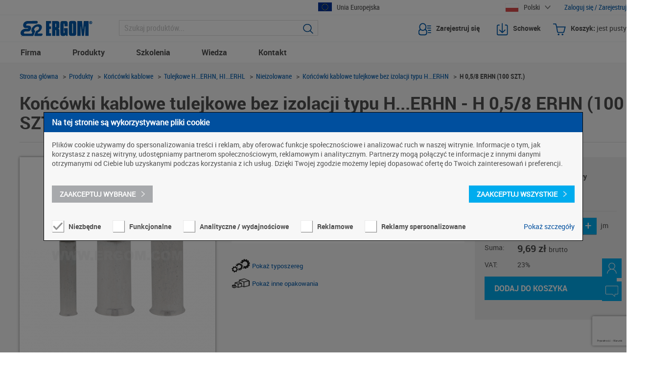

--- FILE ---
content_type: text/html; charset=UTF-8
request_url: https://www.ergom.com/koncowki-kablowe-tulejkowe-bez-izolacji-typu-h-erhn-h-0-5-8-erhn-100-szt.html
body_size: 24736
content:
<!DOCTYPE html>
<html lang="pl">
    <head>
        <meta charset="UTF-8">
<meta name="viewport" content="width=device-width, initial-scale=1">
<title>H 0,5/8 ERHN     (100 SZT.)</title>
<meta name="description" content="H 0,5/8 ERHN     (100 SZT.) KOŃCÓWKA KABLOWA"/>
<meta name="keywords" content="hurtownia elektryczna, hurtownia elektryczna online, aparatura elektryczna, Zakład Aparatury Elektrycznej, Ergom, końcówki kablowe, opaski kablowe, praski, oznaczniki przewodów, dławice, korytka kablowe, węże peschla, styczniki, dławnice kablowe, złączki, elektryczna producent, Polski producent"/>
<meta name="robots" content="INDEX,FOLLOW"/>
<meta name="google-site-verification" content="WPV7cM3qL-du_mFzmU81c8dhjZ_ynz9lO8ahPxlv6Ro" />
<link rel="icon" href="https://www.ergom.com/media/favicon/default/favicon_1.ico" type="image/x-icon"/>
<link rel="shortcut icon" href="https://www.ergom.com/media/favicon/default/favicon_1.ico" type="image/x-icon"/>
<link rel="alternate" hreflang="pl" href="https://www.ergom.com/pl/"/>
<link rel="alternate" hreflang="en" href="https://www.ergom.com/en/"/>
<link rel="stylesheet" href="https://www.ergom.com/media/css_secure/fa0580084c5994194e6629c4c398d633-rev1aaa190.css" >
<link rel="stylesheet" href="https://www.ergom.com/media/css_secure/9b58373b5565b77881608e2f1f1f5005-rev1aaa190.css" media="all" >
<script src="https://www.ergom.com/media/js/943c4d95f13e4eee7a7abf09b7d4727c-rev1aaa190.js"></script>
<link rel="canonical" href="https://www.ergom.com/koncowki-kablowe-tulejkowe-bez-izolacji-typu-h-erhn-h-0-5-8-erhn-100-szt.html">
    <script>jQuery.noConflict();</script>
    <link type="text/css"
          rel="stylesheet"
          href="https://www.ergom.com/media/css_secure/cookie-policy.css?v=1aaa190"/>

<script type="text/javascript">
//<![CDATA[
Mage.Cookies.path     = '/';
Mage.Cookies.domain   = '.www.ergom.com';
//]]>
</script>

    <script>
        //<![CDATA[
        optionalZipCountries = ["HK","IE","MO","PA"];
        //]]>
    </script>
<script>
    etCurrencyManagerJsConfig ={"precision":2,"position":8,"display":2,"zerotext":"","excludecheckout":"1","cutzerodecimal":0,"cutzerodecimal_suffix":",-","min_decimal_count":"2"};
    try {
        extendProductConfigformatPrice();
    } catch (e) {

    }
</script>
<link type="text/css" rel="stylesheet" href="https://www.ergom.com/media/css_secure/contact-widgets.css?v=1aaa190"/>
<script src="https://www.ergom.com/media/js/contact-widgets.bundle.js?v=1aaa190"></script>
<script>window.NEW_RELIC_CONFIG = {
     agentID: "322538865",
     accountID: "3307372",
     trustKey: "3307372",
     xpid: "VwUHVlVUChACUlJVDwUDVFI=",
     licenseKey: "NRJS-9ce885f02861dc16e79",
     applicationID: "263784426"
};</script>
<script src="https://www.ergom.com/media/js/new-relic.bundle.js?v=1aaa190"></script>
<script>{const loadNewRelic=()=> window.loadNewRelicScript(); const COOKIE_OBJECT_PROPERTY='cookie'; const COOKIE_AGREEMENTS_KEY='cookie_agreements'; const COOKIES_DATA={"necessary":[{"name":"om_frontend","supplier":"ergom.com","target":"This cookie stores visitor credentials in an encrypted cookie in order to allow the visitor to stay logged in on reentry.","expiration_date":"1 day","type":"HTTP"},{"name":"pa","supplier":"ergom.com","target":"Registers the website`s speed and performance. This function can be used in context with statistics and load-balancing.","expiration_date":"Persistent","type":"HTML","compare":"equal"},{"name":"pa_enabled","supplier":"ergom.com","target":"Determines the device used to access the Website. This allows the Website to be formatted accordingly.","expiration_date":"Persistent","type":"HTML"},{"name":"PHPSESSID","supplier":"ergom.com","target":"Preserves user`s session state across page requests.","expiration_date":"1 day","type":"HTTP"},{"name":"rc::a","supplier":"google.com","target":"This cookie is used to distinguish between humans and bots. This is beneficial for the Website, in order to make valid reports on the use of their Website.","expiration_date":"Persistent","type":"HTML"},{"name":"rc::c","supplier":"google.com","target":"This cookie is used to distinguish between humans and bots.","expiration_date":"Session","type":"HTML"},{"name":"_GRECAPTCHA","supplier":"www.google.com","target":"Google reCAPTCHA sets a necessary cookie (_GRECAPTCHA) when executed for the purpose of providing its risk analysis.","expiration_date":"Session","type":"HTTP","compare":"equal"},{"name":"bannerslider_user_code_impress1","supplier":"ergom.com","target":"Necessary settings for the work of the slider banner.","expiration_date":"1 day","type":"HTTP","compare":"equal"},{"name":"bannerslider_user_code_impress2","supplier":"ergom.com","target":"Necessary settings for the work of the slider banner.","expiration_date":"1 day","type":"HTTP","compare":"equal"}],"functional":[{"name":"JSESSIONID","supplier":"nr-data.net","target":"Preserves users states across page requests.","expiration_date":"Session","type":"HTTP"}],"tracking":[{"name":"_ga","supplier":"ergom.com","target":"Registers a unique ID that is used to generate statistical data on how the visitor uses the Website.","expiration_date":"2 years","type":"HTTP","compare":"equal"},{"name":"_ga_#","supplier":"ergom.com","target":"Used by Google Analytics to collect data on the number of times a user has visited the Website as well as dates for the first and most recent visit.","expiration_date":"2 years","type":"HTTP","compare":"like"},{"name":"_gat","supplier":"ergom.com","target":"Used by Google Analytics to throttle request rate.","expiration_date":"1 day","type":"HTTP","compare":"equal"},{"name":"_gid","supplier":"ergom.com","target":"Registers a unique ID that is used to generate statistical data on how the visitor uses the Website.","expiration_date":"1 day","type":"HTTP","compare":"equal"}],"advertising":[{"name":"ads\/ga-audiences","supplier":"google.com","target":"Used by Google AdWords to re-engage visitors that are likely to convert to customers based on the visitor`s online behaviour across websites.","expiration_date":"Session","type":"Pixel","compare":"equal"}],"personal_advertising":[]}; const AVAILABLE_SUPPLIERS=[".ergom.com",".google.com","www.google.com",".preprod.ergom.com",".ergom.local"]; const COOKIES_FORCE_EXPIRATION='Thu, 01 Jan 1970 00:00:00 GMT'; const cookieOriginalObject=Object.getOwnPropertyDescriptor(Document.prototype, COOKIE_OBJECT_PROPERTY); const agreementsString=localStorage.getItem(COOKIE_AGREEMENTS_KEY); let agreementFunctionalCookies=false; let agreementTrackingCookies=false; let agreementAdvertisingCookies=false; if (agreementsString){const agreementsObject=JSON.parse(agreementsString); if (agreementsObject){if (!!agreementsObject.functional){agreementFunctionalCookies=agreementsObject.functional;}if (!!agreementsObject.tracking){agreementTrackingCookies=agreementsObject.tracking;}if (!!agreementsObject.advertising){agreementAdvertisingCookies=agreementsObject.advertising;}}}const allowedCookies=[]; const rememberAllowedCookies=(cookiesByType)=>{cookiesByType.forEach((cookie)=> allowedCookies.push(cookie));}; const deleteCookiesByType=(cookiesByType)=>{const savedCookiesToDelete=[]; const savedCookies=document.cookie.split(';'); cookiesByType.forEach((forbiddenCookie)=>{for (let i=0; i < savedCookies.length; i++){const savedCookie=savedCookies[i]; const cookieName=savedCookie.substring(0, savedCookie.indexOf('=')).trim(); if (!forbiddenCookie.compare || forbiddenCookie.compare==='equal'){if (forbiddenCookie.name===cookieName){savedCookiesToDelete.push(cookieName); break;}}else if (forbiddenCookie.compare==='like'){if (cookieName.includes(forbiddenCookie.name.replace('#', ''))){savedCookiesToDelete.push(cookieName); break;}}}}); savedCookiesToDelete.forEach((cookieName)=>{AVAILABLE_SUPPLIERS.forEach(availableSupplier=>{document.cookie=cookieName + '=; Path=/; Domain=' + availableSupplier + '; Expires=' + COOKIES_FORCE_EXPIRATION;})});}; rememberAllowedCookies(COOKIES_DATA.necessary); if (agreementFunctionalCookies){rememberAllowedCookies(COOKIES_DATA.functional);}else{deleteCookiesByType(COOKIES_DATA.functional);}if (agreementTrackingCookies){rememberAllowedCookies(COOKIES_DATA.tracking);}else{deleteCookiesByType(COOKIES_DATA.tracking);}if (agreementAdvertisingCookies){rememberAllowedCookies(COOKIES_DATA.advertising);}else{deleteCookiesByType(COOKIES_DATA.advertising);}cookieOriginalObject.configurable=true; if (cookieOriginalObject){Object.defineProperty(document, COOKIE_OBJECT_PROPERTY,{get: function (){return cookieOriginalObject.get.call(document);}, set: function (cookieValue){const parts=cookieValue.split('='); if (!parts[0]){return;}const cookieName=parts[0]; const isAllowed=allowedCookies.some(allowedCookie=>{if (!allowedCookie.compare || allowedCookie.compare==='equal'){return allowedCookie.name===cookieName;}else if (allowedCookie.compare==='like'){return cookieName.includes(allowedCookie.name.replace('#', ''));}return false;}); if (isAllowed){cookieOriginalObject.set.call(document, cookieValue);}}});}if (agreementFunctionalCookies){loadNewRelic();}const openCookieAgreementsModal=()=>{const agreementsObject=agreementsString ? JSON.parse(agreementsString) :{}; agreementsObject.showAgreements=true; localStorage.setItem(COOKIE_AGREEMENTS_KEY, JSON.stringify(agreementsObject)); window.location.reload();}; const bindChangingCookieAgreements=()=>{const triggerClass='open-cookies-agreements'; const triggers=document.querySelectorAll(`.${triggerClass}`); if (triggers){triggers.forEach((trigger)=> trigger.addEventListener('click', openCookieAgreementsModal));}}; document.addEventListener('DOMContentLoaded', bindChangingCookieAgreements);}</script>
<script>
    window.GA_ID = 'G-NFNYFTMC91';
    window.GA_WAIT_MS = '2000';
    window.GA_COOKIE_KEY = 'cookie_agreements';
</script>
<script src="https://www.ergom.com/media/js/ga.bundle.js?v=1aaa190"></script>
            <link rel="preconnect" href="https://www.google.com"/>
    <link rel="preconnect" href="https://www.gstatic.com" crossorigin/>
    <script>window.gSiteKey = '6LfiyHAgAAAAAEH4wE1s2pIv6BtBxVs47ZzyYVFh'; </script>
            <script src="https://www.ergom.com/media/js/recaptcha-jquery.bundle.js?v=1aaa190"></script>
        <script defer
            src="https://www.google.com/recaptcha/api.js?onload=onGRecaptchaLoad&render=6LfiyHAgAAAAAEH4wE1s2pIv6BtBxVs47ZzyYVFh&hl=pl"></script>
    <script type="text/javascript">//<![CDATA[
        var Translator = new Translate({"HTML tags are not allowed":"Znaczniki HTML s\u0105 niedozwolone","Please select an option.":"Prosimy o wybranie opcji.","This is a required field.":"To pole jest wymagane.","Please enter a valid number in this field.":"Prosimy o wprowadzenie poprawnego numeru w tym polu.","The value is not within the specified range.":"Warto\u015b\u0107 nie znajduje si\u0119 w podanym zakresie.","Please use numbers only in this field. Please avoid spaces or other characters such as dots or commas.":"Prosimy o u\u017cywanie tylko liczb w tym polu. Prosimy o unikanie spacji, przecink\u00f3w lub kropek.","Please use letters only (a-z or A-Z) in this field.":"Prosimy o u\u017cywanie jedynie liter (a-z lub A-Z) w tym polu.","Please use only letters (a-z), numbers (0-9) or underscore(_) in this field, first character should be a letter.":"Prosimy o u\u017cywanie jedynie liter (a-z), cyfr (0-9) lub podkre\u015blnika (_) w tym polu, pierwszy znak powinien by\u0107 liter\u0105.","Please use only letters (a-z or A-Z) or numbers (0-9) only in this field. No spaces or other characters are allowed.":"Prosimy o u\u017cywanie jedynie liter (a-z lub A-Z) lub cyfr (0-9) w tym polu. Spacje i inne znaki nie s\u0105 dozwolone.","Please use only letters (a-z or A-Z) or numbers (0-9) or spaces and # only in this field.":"Prosimy o u\u017cywanie jedynie liter (a-z lub A-Z), cyfr (0-9) lub spacji i # w tym polu.","Please enter a valid phone number. For example (123) 456-7890 or 123-456-7890.":"Prosimy o wprowadzenie poprawnego numeru telefonu. Dla przyk\u0142adu: (012) 345 67 89 lub 012 345 6789.","Please enter a valid fax number. For example (123) 456-7890 or 123-456-7890.":"Prosimy o wprowadzenie poprawnego numeru faksu. Dla przyk\u0142adu: (012) 345 67 89 lub 012 345 6789.","Please enter a valid date.":"Prosimy o wprowadzenie poprawnej daty.","The From Date value should be less than or equal to the To Date value.":"Data pocz\u0105tkowa nie mo\u017ce by\u0107 p\u00f3\u017aniejsza ni\u017c data ko\u0144cowa","Please enter a valid email address. For example johndoe@domain.com.":"Prosimy o wprowadzenie poprawnego adresu e-mail. Dla przyk\u0142adu: jankowalski@domena.pl.","Please use only visible characters and spaces.":"Prosimy u\u017cywa\u0107 tylko widocznych znak\u00f3w i spacji.","Please make sure your passwords match.":"Prosimy upewni\u0107 si\u0119, \u017ce has\u0142a pasuj\u0105 do siebie.","Please enter a valid URL. Protocol is required (http:\/\/, https:\/\/ or ftp:\/\/)":"Prosimy o wprowadzenie poprawnego URL. Wymagany jest protok\u00f3\u0142 (http:\/\/, https:\/\/ lub ftp:\/\/)","Please enter a valid URL. For example http:\/\/www.example.com or www.example.com":"Prosimy o wprowadzenie poprawnego URL. Dla przyk\u0142adu: http:\/\/www.strona.pl lub www.strona.pl","Please enter a valid URL Key. For example \"example-page\", \"example-page.html\" or \"anotherlevel\/example-page\".":"Prosimy o wprowadzenie poprawnego klucza URL. Dla przyk\u0142adu: \"przykladowa-strona\" lub \"przykladowa-strona.html\" lub \"innypoziom\/przykladowa-strona\".\"","Please enter a valid XML-identifier. For example something_1, block5, id-4.":"Prosimy o wprowadzenie poprawnego identyfikatora XML. Na przyk\u0142ad cos_1, blok5, id-4","Please enter a valid social security number. For example 123-45-6789.":"Prosimy o wprowadzenie poprawnego numeru ubezpieczenia spo\u0142ecznego. Dla przyk\u0142adu: 123-45-6789.","Please enter a valid zip code. For example 90602 or 90602-1234.":"Prosimy o wprowadzenie poprawnego kodu pocztowego. Dla przyk\u0142adu: 90602 lub 90-602.","Please enter a valid zip code.":"Prosimy o wprowadzenie poprawnego kodu pocztowego.","Please use this date format: dd\/mm\/yyyy. For example 17\/03\/2006 for the 17th of March, 2006.":"Prosimy o u\u017cycie nast\u0119puj\u0105cego formatu daty: dd\/mm\/rrrr. Dla przyk\u0142adu: 17\/03\/2006.","Please enter a valid $ amount. For example $100.00.":"Prosimy o wprowadzenie poprawnej kwoty w $. Na przyk\u0142ad $100.00.","Please select one of the above options.":"Prosimy o wyb\u00f3r jednej z powy\u017cszych opcji.","Please select one of the options.":"Prosimy o wyb\u00f3r jednej z opcji.","Please select State\/Province.":"Prosimy o wyb\u00f3r regionu.","Please enter a number greater than 0 in this field.":"Prosimy o podanie numeru wi\u0119kszego od 0 w tym polu.","Please enter a number 0 or greater in this field.":"Prosimy o podanie cyfry 0 lub wi\u0119kszej w tym polu.","Please enter a valid credit card number.":"Prosimy o wprowadzenie poprawnego numeru karty kredytowej.","Credit card number does not match credit card type.":"Numer karty nie zgadza si\u0119 z podanym typem karty.","Card type does not match credit card number.":"Typ karty nie zgadza si\u0119 z podanym numerem karty.","Incorrect credit card expiration date.":"Nieprawid\u0142owa data wyga\u015bni\u0119cia karty.","Please enter a valid credit card verification number.":"Prosimy o wprowadzenie poprawnego weryfikacyjnego numeru karty kredytowej.","Please use only letters (a-z or A-Z), numbers (0-9) or underscore(_) in this field, first character should be a letter.":"Prosimy o u\u017cywanie jedynie liter (a-z lub A-Z), cyfr (0-9) lub podkre\u015blnika (_) w tym polu, pierwszy znak powinien by\u0107 liter\u0105.","Please input a valid CSS-length. For example 100px or 77pt or 20em or .5ex or 50%.":"Prosimy o wprowadzenie poprawnej d\u0142ugo\u015bci CSS. Na przyk\u0142ad 100px lub 77pt lub 20em lub .5ex lub 50%.","Text length does not satisfy specified text range.":"D\u0142ugo\u015b\u0107 tekstu nie odpowiada podanemu zasi\u0119gowi tekstu.","Please enter a number lower than 100.":"Prosimy o podanie liczby mniejszej ni\u017c 100.","Please select a file":"Wybierz plik","Please enter issue number or start date for switch\/solo card type.":"Prosimy o podanie numeru wydania lub daty rozpocz\u0119cia dla kart typu switch\/solo.","Please wait, loading...":"Prosimy czeka\u0107, trwa \u0142adowanie...","This date is a required value.":"Data jest polem wymaganym.","Please enter a valid day (1-%d).":"Prosimy wpisa\u0107 poprawny dzie\u0144 (1-%d).","Please enter a valid month (1-12).":"Prosimy wpisa\u0107 poprawny miesi\u0105c (1-12).","Please enter a valid year (1900-%d).":"Prosimy wpisa\u0107 poprawny rok (1900-%d).","Please enter a valid full date":"Prosimy o wprowadzenie poprawnej pe\u0142nej daty","Please enter a valid date between %s and %s":"Prosimy o wprowadzenie poprawnej daty pomi\u0119dzy %s i %s","Please enter a valid date equal to or greater than %s":"Prosimy o wprowadzenie poprawnej daty r\u00f3wnej lub wi\u0119kszej ni\u017c %s","Please enter a valid date less than or equal to %s":"Prosimy o wprowadzenie poprawnej daty mniejszej lub r\u00f3wnej ni\u017c %s","Add Products":"Dodaj produkty","Complete":"Zako\u0144czone","Please choose to register or to checkout as a guest":"Prosimy o rejestracj\u0119 lub z\u0142o\u017cenie zam\u00f3wienia jako go\u015b\u0107","Your order cannot be completed at this time as there is no shipping methods available for it. Please make necessary changes in your shipping address.":"Twoje zam\u00f3wienie nie mo\u017ce zosta\u0107 zrealizowane, w chwili obecnej nie mamy dla niego odpowiedniej metody dostawy. Prosimy wprowadzi\u0107 odpowiednie zmiany do swojego adresu dostawy.","Please specify shipping method.":"Prosimy o wyb\u00f3r metody dostawy.","Your order cannot be completed at this time as there is no payment methods available for it.":"Twoje zam\u00f3wienie nie mo\u017ce zosta\u0107 zrealizowane, w chwili obecnej nie mamy dla niego odpowiedniej metody p\u0142atno\u015bci.","Please specify payment method.":"Prosimy o wyb\u00f3r metody p\u0142atno\u015bci.","In Stock":"W magazynie","Out of Stock":"Brak w magazynie","Please enter a valid invoice number.":"Prosz\u0119 wprowadzi\u0107 poprawny numer faktury.","Please enter from 9 to 11 characters.":"Prosz\u0119 wprowadzi\u0107 od 9 do 11 znak\u00f3w.","Please enter a valid postcode.":"Prosz\u0119 wprowadzi\u0107 poprawny kod pocztowy.","Please enter 8 or more characters. Password should contain both numeric and alphabetic characters.":"Prosimy o wprowadzenie 8 lub wi\u0119cej znak\u00f3w. Has\u0142o powinno zawiera\u0107 zar\u00f3wno znaki numeryczne jak i znaki alfabetu.","Please enter a valid VAT number.":"Prosz\u0119 wprowadzi\u0107 poprawny numer NIP.","Please enter the street as text and a number.":"Wprowad\u017a ulic\u0119 jako tekst i numer.","Sorry for the inconvenience. The reCAPTCHA token is not valid. Please refresh the page and re-enter your details.":"Przepraszamy za niedogodno\u015bci. Token reCAPTCHA nie jest prawid\u0142owy. Prosimy o od\u015bwie\u017cenie strony i ponowne wprowadzenie danych.","remove":"usu\u0144","The phone number field is required.":"Pole numeru telefonu jest wymagane."});
        //]]></script>    </head>
    <body class="catalog-product-view catalog-product-view product-koncowki-kablowe-tulejkowe-bez-izolacji-typu-h-erhn-h-0-5-8-erhn-100-szt">
        <div class="contact-widget-panel">
        <div class="contact-widget-panel__management" style="display: none;">
        <div class="contact-widget-panel__icons">
            <div class="contact-widget-panel__icon">
                <img src="https://www.ergom.com/skin/frontend/divante/default/img/icons/contact-user.svg"
                     alt="Ikona osoba kontaktowa"
                     loading="lazy"
                     class="contact-widget-panel__icon-image contact-widget-panel__icon-image--person"
                />
                <span class="contact-widget-panel__icon-label contact-widget-panel__icon-label--person">
                 Skontaktuj się z nami            </span>
            </div>
            <div class="contact-widget-panel__icon">
                <img src="https://www.ergom.com/skin/frontend/divante/default/img/icons/contact-message.svg"
                     alt="Ikona wiadomość kontaktowa"
                     loading="lazy"
                     class="contact-widget-panel__icon-image contact-widget-panel__icon-image--message"
                />
                <span class="contact-widget-panel__icon-label contact-widget-panel__icon-label--message">
                 Napisz do nas            </span>
            </div>
        </div>
        <div class="contact-widgets--global">
            <div class="contact-widget-modal">
                <div class="contact-widget-modal__content">
                    <img src="https://www.ergom.com/skin/frontend/divante/default/img/icons/x.svg"
                         alt="Ikona zamknięcia"
                         loading="lazy"
                         class="contact-widget-modal__close"
                    />
                    <div class="contact-person-widget">
    
            <div class="contact-person-widget-guest">
            <p><span class="contact-person-widget__text contact-person-widget__text--spacing"> +48 801 000 275 </span> <span class="contact-person-widget__text contact-person-widget__text--spacing"> <a class="contact-person-widget__mail-href" href="mailto:bok@ergom.com">bok@ergom.com</a> </span> <span class="contact-person-widget__text contact-person-widget__text--spacing">zam&oacute;wienia:<br /><a class="contact-person-widget__mail-href" href="mailto:zamowienia@ergom.com">zamowienia@ergom.com</a> </span> <span class="contact-person-widget__text contact-person-widget__text--spacing"> zapytania ofertowe: <br /> <a class="contact-person-widget__mail-href" href="mailto:oferty@ergom.com"> oferty@ergom.com</a><br /></span></p>                            <p><span class="contact-person-widget__text contact-person-widget__text--spacing">Po zalogowaniu znajdziesz tutaj kontakt do swojego bezpośredniego Opiekuna.<br /> Jeżeli chcesz zapytać o cenę, dostępności - zarejestruj się lub zaloguj na platformie B2B.</span></p>                    </div>
                <div>
            <p><span class="contact-person-widget__faq-text"> Na wiele pytań znajdziesz odpowiedzi tu:&nbsp;<a href="https://www.ergom.com/pl/cms/jak-kupowac/czesto-zadawane-pytania">FAQ</a>.</span></p>        </div>
    </div>
                    <div class="contact-message-widget">
            <p class="contact-message-widget__text--spacing">Jeżeli chcesz zapytać o cenę, dostępności - zarejestruj się lub zaloguj na platformie B2B.</p>        <p class="contact-message-widget__faq-text contact-message-widget__text--spacing">Na wiele pytań znajdziesz odpowiedzi tu: <a href="https://www.ergom.com/pl/cms/jak-kupowac/czesto-zadawane-pytania">FAQ</a>.</p>
<p class="contact-message-widget__text--spacing">Zostaw nam wiadomość</p>    <form class="contact-message-widget__form"
          method="post"
          id="contact-message-form"
          action="https://www.ergom.com/pl/gs_contact_widgets/message/sendMessage/"
    >
        <div>
            <fieldset class="bg-white contact-message-widget__fieldset">
                <input name="filling-time-widget"
                       id="filling-time-widget"
                       type="hidden"
                       data-block-time="20"
                       class="validate-filling-form-time"/>
                <div class="row">
                    <div class="left contact-message-widget__email-label-column">
                        <label for="user-email" class="contact-message-widget__email-label">
                            Twój adres email:
                            <span class="asterix">*</span>
                        </label>
                    </div>
                    <div class="right">
                        <input type="email"
                               aria-label="E-mail"
                               id="contact-user-email"
                               name="contact-widget-email"
                               class="long input-text required-entry validate-email"/>
                        <div class="validation-advice" id="contact-user-email-required" style="display: none;">
                            To pole jest wymagane.                        </div>
                        <div class="validation-advice" id="contact-user-email-invalid" style="display: none;">
                            Adres email jest błędny.                        </div>
                    </div>
                </div>
                <div class="row">
                    <div class="left">
                        <label for="user-password">
                            Temat                        </label>
                    </div>
                    <div class="right">
                                                                                <select class="required-entry"
                                    aria-label="Temat"
                                    name="contact-widget-subject">
                                <option value="ask_for_product">
                                    Zapytaj o produkt                                </option>
                                <option value="technical_error">
                                    Błąd techniczny na stronie                                </option>
                                <option value="another_application"
                                        selected="selected">
                                    Inne zgłoszenie                                </option>
                            </select>
                                            </div>
                </div>
                <div class="row">
                    <div class="left">
                        <label for="contact-message">
                            Treść wiadomości                        </label>
                    </div>
                </div>
                <div>
                                                            <textarea id="contact-message"
                              data-anchor="message"
                              class="input-textarea required-entry contact-message-widget__textarea validate-length maximum-length-1000 minimum-length-20"
                              name="contact-widget-message"
                              minlength="20"
                              maxlength="1000"
                              placeholder="Powinna zawierać od 20 do 1000 znaków."
                    ></textarea>
                    <div class="validation-advice" id="contact-message-required" style="display: none;">
                        To pole jest wymagane.                    </div>
                </div>
                <div class="row">
                    <div class="contact-message-widget__acceptance-label">
                        <p><span class="asterix">*</span> Wyrażam zgodę na przetwarzanie danych osobowych przez ZAE Ergom Sp. z o.o. w celu udzielenia odpowiedzi.</p>                    </div>
                    <div class="contact-message-widget__acceptance-input">
                        <input type="radio"
                               id="contact-message-agreement"
                               name="contact-widget-agreement"
                               class="input-text required-entry"/>
                        <label for="contact-message-agreement">
                            Tak                        </label>
                        <div class="validation-advice" id="contact-message-agreement-required" style="display: none;">
                            To pole jest wymagane.                        </div>
                    </div>
                </div>
                <div class="contact-message-widget__operations">
                    <button class="g-recaptcha contact-message-widget__submit-btn"
                            id="contact-message-formbtn">
                        <span>Wyślij</span>
                    </button>
                </div>
                <div>
                    <span class="contact-message-widget__invalid-message-note contact-message-widget__invalid-message-note--hidden"
                          id="contact-message-formnote">
                        Do tekstu nie można dodać linku                    </span>
                </div>
            </fieldset>
        </div>
        <input type="hidden"
               name="contact-widget-store-id"
               value="1"/>
    </form>
    <script>window.contactWidgetsTextAreas = window.contactWidgetsTextAreas || [];window.contactWidgetsTextAreas.push('contact-message-form');</script>
        <script>
        {
            const classHidden = 'contact-message-widget__invalid-message-note--hidden';
            const hasForbiddenLinks = (text) => {
                const message = text || '';
                const pattern = /(https?|www\.)\S+/gi;
                const matches = message.match(pattern);

                if (matches) {
                    for (let i = 0; i < matches.length; i++) {
                        if (!matches[i].includes('ergom')) {
                            return true;
                        }
                    }
                }

                return false;
            };

            document.addEventListener('DOMContentLoaded', () => {
                const widgetMessageTextareas = document.querySelectorAll('textarea[data-anchor="message"]');
                widgetMessageTextareas.forEach(widgetMessageTextarea => {
                    const parentForm = widgetMessageTextarea.parentElement.parentElement.parentElement.parentElement;
                    widgetMessageTextarea.addEventListener('input', () => {
                        const isValid = !hasForbiddenLinks(widgetMessageTextarea.value);

                        const submitBtn = parentForm.querySelector('#contact-message-formbtn');
                        if (submitBtn) {
                            submitBtn.disabled = !isValid;
                        }
                        const note = parentForm.querySelector('#contact-message-formnote');
                        if (note) {
                            if (isValid && !note.classList.contains(classHidden)) {
                                note.classList.add(classHidden);
                            } else if (!isValid && note.classList.contains(classHidden)) {
                                note.classList.remove(classHidden);
                            }
                        }
                    });
                });
            });
        }
    </script>
    </div>
                </div>
            </div>
        </div>
    </div>
</div>
<script>
    const COLLAPSIBLE_CLASS_SHOW = 'show';
    const COLLAPSIBLE_CLASS_ANCHOR = 'gs-cms-collapsible';

    let lastExpandedId = null;
    let lastExpandedElement = null;

    const toggleElement = (index, collapsibleElement) => {
        if (lastExpandedId !== index) {
            if (lastExpandedElement) {
                lastExpandedElement.classList.remove(COLLAPSIBLE_CLASS_SHOW);
            }
            collapsibleElement.classList.add(COLLAPSIBLE_CLASS_SHOW);
        } else {
            if (collapsibleElement.classList.contains(COLLAPSIBLE_CLASS_SHOW)) {
                collapsibleElement.classList.remove(COLLAPSIBLE_CLASS_SHOW);
            } else {
                collapsibleElement.classList.add(COLLAPSIBLE_CLASS_SHOW);
            }
        }

        const parent = collapsibleElement.parentElement;
        let isHidden = true;

        Array.from(parent.children).forEach((element) => {
            if (!element.classList.contains(COLLAPSIBLE_CLASS_ANCHOR)) {
                element.style.display = isHidden ? 'none' : 'block';
            } else {
                isHidden = !element.classList.contains(COLLAPSIBLE_CLASS_SHOW);
            }
        });

        lastExpandedId = index;
        lastExpandedElement = collapsibleElement;
    };

    document.addEventListener('DOMContentLoaded', () => {
        const collapsibleFromCMS = document.querySelectorAll(`.${COLLAPSIBLE_CLASS_ANCHOR}`);

        collapsibleFromCMS.forEach((collapsibleElement, index) => {
            collapsibleElement.addEventListener('click', () => toggleElement(index, collapsibleElement))
        });
    });
</script>
<div id="cookieAgreementsModal"><script>{"use strict";const COOKIE_AGREEMENTS_KEY='cookie_agreements',COOKIE_WRAPPER_ID='cookieAgreementsModal',COOKIES_DETAILS=[{"label":"Niezb\u0119dne","assigned_to":"necessary","header":"Niezb\u0119dne pliki cookie \u2500 niezb\u0119dne do funkcjonowania Serwisu, umo\u017cliwiaj\u0105ce korzystanie z us\u0142ug dost\u0119pnych w ramach Serwisu.","cookies":[{"name":"om_frontend","supplier":"ergom.com","target":"Ten plik cookie przechowuje dane uwierzytelniaj\u0105ce u\u017cytkownika w zaszyfrowanym pliku cookie, aby umo\u017cliwi\u0107 u\u017cytkownikowi pozostanie zalogowanym po ponownym wej\u015bciu.","expiration_date":"1 dzie\u0144","type":"HTTP"},{"name":"pa","supplier":"ergom.com","target":"Rejestruje szybko\u015b\u0107 i wydajno\u015b\u0107 witryny. Ta funkcja mo\u017ce by\u0107 u\u017cywana w kontek\u015bcie statystyk i r\u00f3wnowa\u017cenia obci\u0105\u017cenia.","expiration_date":"Trwa\u0142y","type":"HTML","compare":"equal"},{"name":"pa_enabled","supplier":"ergom.com","target":"Identyfikuje urz\u0105dzenie u\u017cywane do uzyskania dost\u0119pu do strony internetowej. Pozwala to na odpowiednie sformatowanie Serwisu.","expiration_date":"Trwa\u0142y","type":"HTML"},{"name":"PHPSESSID","supplier":"ergom.com","target":"Zachowuje stan sesji u\u017cytkownika we wszystkich \u017c\u0105daniach stron.","expiration_date":"1 dzie\u0144","type":"HTTP"},{"name":"rc::a","supplier":"google.com","target":"Ten plik cookie s\u0142u\u017cy do rozr\u00f3\u017cniania ludzi i bot\u00f3w. Jest to korzystne dla strony internetowej w celu sporz\u0105dzania aktualnych raport\u00f3w na temat korzystania z Serwisu.","expiration_date":"Trwa\u0142y","type":"HTML"},{"name":"rc::c","supplier":"google.com","target":"Ten plik cookie s\u0142u\u017cy do rozr\u00f3\u017cniania ludzi i bot\u00f3w.","expiration_date":"Sesja","type":"HTML"},{"name":"_GRECAPTCHA","supplier":"www.google.com","target":"Google reCAPTCHA ustawia niezb\u0119dny plik cookie (_GRECAPTCHA) podczas wykonywania w celu zapewnienia analizy ryzyka.","expiration_date":"Sesja","type":"HTTP","compare":"equal"},{"name":"bannerslider_user_code_impress1","supplier":"ergom.com","target":"Niezb\u0119dne do dzia\u0142ania banner slidera.","expiration_date":"1 dzie\u0144","type":"HTTP","compare":"equal"},{"name":"bannerslider_user_code_impress2","supplier":"ergom.com","target":"Niezb\u0119dne do dzia\u0142ania banner slidera.","expiration_date":"1 dzie\u0144","type":"HTTP","compare":"equal"}]},{"label":"Funkcjonalne","assigned_to":"functional","header":"Funkcjonalne pliki cookies \u2500 umo\u017cliwiaj\u0105ce \u201ezapami\u0119tanie\u201d wybranych przez u\u017cytkownik\u00f3w ustawie\u0144 i personalizacj\u0119 interfejsu.","cookies":[{"name":"JSESSIONID","supplier":"nr-data.net","target":"Zachowuje stany u\u017cytkownik\u00f3w we wszystkich \u017c\u0105daniach stron.","expiration_date":"Sesja","type":"HTTP"}]},{"label":"Analityczne \/ wydajno\u015bciowe","assigned_to":"tracking","header":"Analityczne \/ Wydajno\u015bciowe pliki cookie \u2500 umo\u017cliwiaj\u0105ce zbieranie informacji o sposobie korzystania z Serwisu. Pomaga nam to ulepszy\u0107 spos\u00f3b dzia\u0142ania naszej strony internetowej.","cookies":[{"name":"_ga","supplier":"ergom.com","target":"Rejestruje unikalny identyfikator, kt\u00f3ry s\u0142u\u017cy do generowania danych statystycznych o tym, jak u\u017cytkownik korzysta z Serwisu.","expiration_date":"2 lata","type":"HTTP","compare":"equal"},{"name":"_ga_#","supplier":"ergom.com","target":"Wykorzystywane przez Google Analytics do zbierania danych dotycz\u0105cych liczby odwiedzin Serwisu przez u\u017cytkownika, a tak\u017ce dat pierwszej i ostatniej wizyty.","expiration_date":"2 lata","type":"HTTP","compare":"like"},{"name":"_gat","supplier":"ergom.com","target":"U\u017cywany przez Google Analytics do ograniczania szybko\u015bci \u017c\u0105da\u0144.","expiration_date":"1 dzie\u0144","type":"HTTP","compare":"equal"},{"name":"_gid","supplier":"ergom.com","target":"Rejestruje unikalny identyfikator, kt\u00f3ry s\u0142u\u017cy do generowania danych statystycznych o tym, jak u\u017cytkownik korzysta z Serwisu.","expiration_date":"1 dzie\u0144","type":"HTTP","compare":"equal"}]},{"label":"Reklamowe","assigned_to":"advertising","header":"Reklamowe pliki cookies \u2500 umo\u017cliwiaj\u0105ce dostarczanie u\u017cytkownik\u00f3w tre\u015bci reklamowych bardziej dostosowanych do ich preferencji i zainteresowa\u0144, odwiedzin na stronie internetowej.","cookies":[{"name":"ads\/ga-audiences","supplier":"google.com","target":"Wykorzystywane przez Google AdWords do ponownego zaanga\u017cowania u\u017cytkownik\u00f3w, kt\u00f3rzy dokonuj\u0105 konwersji na klient\u00f3w, na podstawie zachowa\u0144 u\u017cytkownik\u00f3w online w r\u00f3\u017cnych Serwisach.","expiration_date":"Sesja","type":"Pixel","compare":"equal"}]},{"label":"Reklamy spersonalizowane","assigned_to":"personal_advertising","header":"Zgoda na spersonalizowane reklamy","cookies":[],"additional_content":"Umo\u017cliwia lepsze dostosowanie do potrzeb u\u017cytkownik\u00f3w, a tak\u017ce popraw\u0119 efektywno\u015bci kampanii reklamowych, przy jednoczesnym poszanowaniu prywatno\u015bci i zgodno\u015bci z obowi\u0105zuj\u0105cymi regulacjami ochrony danych."}];let currentCookieDetailsIndex=0;const bindAgreementsFormButtons=()=>{const e=document.querySelector('#agreementsBtnAll');e&&e.addEventListener('click',t=>saveAgreements(t,!0));const t=document.querySelector('#agreementsBtnSelected');t&&t.addEventListener('click',saveAgreements);const n=document.querySelector('#agreementDetailsToggle');n&&n.addEventListener('click',toggleDetails);const o=document.querySelectorAll('.changeable-link');o&&o.forEach(e=>e.addEventListener('click',toggleCookiesInfo))},checkPreviousAgreement=e=>{const t=document.querySelector(`#${e}`);t&&(t.checked=!0)},loadPreviousAgreements=e=>{if(e){if(!!e.functional){const t='functional';checkPreviousAgreement(t)}if(!!e.tracking){const t='tracking';checkPreviousAgreement(t)}if(!!e.advertising){const t='advertising';checkPreviousAgreement(t)}if(!!e.personal_advertising){const t='personal_advertising';checkPreviousAgreement(t)}}},showPopupContent=()=>{const e='cookie-policy__popup-hide',t=document.querySelector('.cookie-policy__popup');t&&t.classList.remove(e)},saveAgreements=(e,t=!1)=>{e.preventDefault();let n={necessary:!0,functional:!1,tracking:!1,advertising:!1,personal_advertising:!1};if(!t){const e=document.querySelector('#agreementsForm');if(e){const t=e.elements.functional,o=e.elements.tracking,a=e.elements.advertising,i=e.elements.personal_advertising;n.functional=t.checked,n.tracking=o.checked,n.advertising=a.checked,n.personal_advertising=i.checked}}else n.functional=!0,n.tracking=!0,n.advertising=!0,n.personal_advertising=!0;localStorage.setItem(COOKIE_AGREEMENTS_KEY,JSON.stringify(n)),window.location.reload()};let showToChangeAgreements=!1;const agreementsString=localStorage.getItem(COOKIE_AGREEMENTS_KEY);if(agreementsString){const e=JSON.parse(agreementsString);e.showAgreements&&(showToChangeAgreements=!0,delete e.showAgreements,localStorage.setItem(COOKIE_AGREEMENTS_KEY,JSON.stringify(e)))}if(!agreementsString||showToChangeAgreements){const e=document.querySelector(`#${COOKIE_WRAPPER_ID}`);if(e){e.innerHTML='<div class="cookie-policy__wrapper"> <div class="cookie-policy__popup cookie-policy__popup-hide"> <form id="agreementsForm" class="cookie-policy__form"> <div class="cookie-policy__header"> Na tej stronie są wykorzystywane pliki cookie </div> <div class="cookie-policy__content-wrapper"> <p> Plików cookie używamy do spersonalizowania treści i reklam, aby oferować funkcje społecznościowe i analizować ruch w naszej witrynie. Informacje o tym, jak korzystasz z naszej witryny, udostępniamy partnerom społecznościowym, reklamowym i analitycznym. Partnerzy mogą połączyć te informacje z innymi danymi otrzymanymi od Ciebie lub uzyskanymi podczas korzystania z ich usług. Dzięki Twojej zgodzie możemy lepiej dopasować ofertę do Twoich zainteresowań i preferencji. </p> <div class="cookie-policy__buttons-wrapper"> <div class="cookie-policy__button-primary-wrapper"> <button type="submit" data-multiple="" id="agreementsBtnSelected" class="cookie-policy__primary-button popup-button background-secondary"> <span> Zaakceptuj wybrane <span class="ico white-arrow-right"></span> </span> </button> </div> <div class="cookie-policy__button-secondary-wrapper"> <button type="submit" data-multiple="" id="agreementsBtnAll" class="cookie-policy__secondary-button popup-button background-secondary"> <span> zaakceptuj wszystkie <span class="ico white-arrow-right"></span> </span> </button> </div> </div> <div class="cookie-policy__agreements-wrapper"> <div class="agreements__wrapper"> <div class="agreements__inputs"> <div class="agreements__input-wrapper"> <div class="checker" id="uniform-acceptance"> <span class="checked"> <input type="checkbox" name="necessary" id="necessary" checked="checked" disabled="disabled" value="1" class="checkboxrequired-entry"> </span> </div> <label for="necessary" class="required smalltext"> <span class="agreements__label">Niezbędne</span> </label> </div> <div class="agreements__input-wrapper"> <div class="checker" id="uniform-acceptance"> <span class="primary-mark"> <input type="checkbox" name="functional" id="functional" class="checkbox"> </span> </div> <label for="functional" class=" smalltext"> <span class="agreements__label">Funkcjonalne</span> </label> </div> <div class="agreements__input-wrapper"> <div class="checker" id="uniform-acceptance"> <span class="primary-mark"> <input type="checkbox" name="tracking" id="tracking" class="checkbox"> </span> </div> <label for="tracking" class=" smalltext"> <span class="agreements__label">Analityczne / wydajnościowe</span> </label> </div> <div class="agreements__input-wrapper"> <div class="checker" id="uniform-acceptance"> <span class="primary-mark"> <input type="checkbox" name="advertising" id="advertising" class="checkbox"> </span> </div> <label for="advertising" class=" smalltext"> <span class="agreements__label">Reklamowe</span> </label> </div> <div class="agreements__input-wrapper"> <div class="checker" id="uniform-acceptance"> <span class="primary-mark"> <input type="checkbox" name="personal_advertising" id="personal_advertising" class="checkbox"> </span> </div> <label for="personal_advertising" class=" smalltext"> <span class="agreements__label">Reklamy spersonalizowane</span> </label> </div> </div> </div> <div class="agreements__toggle-wrapper"> <button class="agreements__toggle" id="agreementDetailsToggle"> Pokaż szczegóły </button> </div> </div> <div id="agreementDetails" class="agreement-details__wrapper hide"> <div class="agreement-details__cookies-counters"> <p> <button data-open="0" class="agreement-details__details-link changeable-link"> Niezbędne (9) </button> </p> <p> <button data-open="1" class="agreement-details__details-link changeable-link"> Funkcjonalne (1) </button> </p> <p> <button data-open="2" class="agreement-details__details-link changeable-link"> Analityczne / wydajnościowe (4) </button> </p> <p> <button data-open="3" class="agreement-details__details-link changeable-link"> Reklamowe (1) </button> </p> <p> <button data-open="4" data-without-table="1" class="agreement-details__details-link changeable-link"> Reklamy spersonalizowane </button> </p> </div> <div class="agreement-details__specific-details"> <p class="agreement-details__header" id="cookieDetailsHeader"> Niezbędne pliki cookie ─ niezbędne do funkcjonowania Serwisu, umożliwiające korzystanie z usług dostępnych w ramach Serwisu. </p> <table class="agreement-details__table"> <thead> <tr> <td>Nazwa</td> <td>Dostawca</td> <td>Cel</td> <td>Termin ważności</td> <td>Typ</td> </tr> </thead> <tbody id="singleCookieTypeDetails"> <tr> <td>om_frontend</td> <td>ergom.com</td> <td>Ten plik cookie przechowuje dane uwierzytelniające użytkownika w zaszyfrowanym pliku cookie, aby umożliwić użytkownikowi pozostanie zalogowanym po ponownym wejściu.</td> <td class="expiration_date">1 dzień</td> <td>HTTP</td> </tr> <tr> <td>pa</td> <td>ergom.com</td> <td>Rejestruje szybkość i wydajność witryny. Ta funkcja może być używana w kontekście statystyk i równoważenia obciążenia.</td> <td class="expiration_date">Trwały</td> <td>HTML</td> </tr> <tr> <td>pa_enabled</td> <td>ergom.com</td> <td>Identyfikuje urządzenie używane do uzyskania dostępu do strony internetowej. Pozwala to na odpowiednie sformatowanie Serwisu.</td> <td class="expiration_date">Trwały</td> <td>HTML</td> </tr> <tr> <td>PHPSESSID</td> <td>ergom.com</td> <td>Zachowuje stan sesji użytkownika we wszystkich żądaniach stron.</td> <td class="expiration_date">1 dzień</td> <td>HTTP</td> </tr> <tr> <td>rc::a</td> <td>google.com</td> <td>Ten plik cookie służy do rozróżniania ludzi i botów. Jest to korzystne dla strony internetowej w celu sporządzania aktualnych raportów na temat korzystania z Serwisu.</td> <td class="expiration_date">Trwały</td> <td>HTML</td> </tr> <tr> <td>rc::c</td> <td>google.com</td> <td>Ten plik cookie służy do rozróżniania ludzi i botów.</td> <td class="expiration_date">Sesja</td> <td>HTML</td> </tr> <tr> <td>_GRECAPTCHA</td> <td>www.google.com</td> <td>Google reCAPTCHA ustawia niezbędny plik cookie (_GRECAPTCHA) podczas wykonywania w celu zapewnienia analizy ryzyka.</td> <td class="expiration_date">Sesja</td> <td>HTTP</td> </tr> <tr> <td>bannerslider_user_code_impress1</td> <td>ergom.com</td> <td>Niezbędne do działania banner slidera.</td> <td class="expiration_date">1 dzień</td> <td>HTTP</td> </tr> <tr> <td>bannerslider_user_code_impress2</td> <td>ergom.com</td> <td>Niezbędne do działania banner slidera.</td> <td class="expiration_date">1 dzień</td> <td>HTTP</td> </tr> </tbody> </table> <p class="agreement-details__additional-content" style="display: none"></p> </div> </div> </div> </form> </div> </div>';if(agreementsString){const t=JSON.parse(agreementsString);t&&loadPreviousAgreements(t)}showToChangeAgreements?setTimeout(()=>showPopupContent(),0):showPopupContent(),window.addEventListener('DOMContentLoaded',bindAgreementsFormButtons)}}const showDetailsText='Pokaż szczegóły',hideDetailsText='Ukryj szczegóły',HIDE_DETAILS_CLASS='hide',toggleDetails=e=>{e.preventDefault();const t=document.querySelector('#agreementDetails');if(!t)return;const n=!t.classList.contains(HIDE_DETAILS_CLASS);n?t.classList.add(HIDE_DETAILS_CLASS):t.classList.remove(HIDE_DETAILS_CLASS),e.target.innerHTML=n?showDetailsText:hideDetailsText},toggleCookiesInfo=e=>{e.preventDefault();const t=parseInt(e.target.getAttribute('data-open'));if(currentCookieDetailsIndex!==t){const n=parseInt(e.target.getAttribute('data-without-table'));currentCookieDetailsIndex=t;const o=COOKIES_DETAILS[t],a=document.querySelector('#cookieDetailsHeader');a&&(a.innerHTML=o.header);const i=document.querySelector('#singleCookieTypeDetails');if(!i)return;let r='';const c=document.querySelector('.agreement-details__additional-content');n?(i.parentElement.style.display='none',c.style.display='block',c.innerHTML=o.additional_content?o.additional_content:''):(i.parentElement.style.display='block',c.style.display='none',o.cookies.forEach(e=>{r+='<tr>',r+=`<td>${e.name}</td>`,r+=`<td>${e.supplier}</td>`,r+=`<td>${e.target}</td>`,r+=`<td class="expiration_date">${e.expiration_date}</td>`,r+=`<td>${e.type}</td>`,r+='</tr>'}),i.innerHTML=r,c.innerHTML='')}}}</script></div>
        <noscript>
        <iframe src="//www.googletagmanager.com/ns.html?id=GTM-MFCZ69FM" height="0" width="0"
                style="display:none;visibility:hidden"></iframe>
    </noscript>
        <script>
                        dataLayer = [{"customerLoggedIn":0,"customerId":0,"customerGroupId":"0","customerGroupCode":"NIEZALOGOWANY","productId":"55528","productName":"H 0,5\/8 ERHN     (100 SZT.)","productSku":"E08KH-01010107300","productPrice":7.88,"pageType":"catalog\/product\/view"}];
                   dataLayer.push({'ecommerce': {"detail":[{"name":"H 0,5\/8 ERHN     (100 SZT.)","id":"55528","price":7.88,"brand":null,"category":null}]}});                (function (w, d, s, l, i) {
            w[l] = w[l] || [];
            w[l].push({'gtm.start': new Date().getTime(), event: 'gtm.js'});
            var f = d.getElementsByTagName(s)[0], j = d.createElement(s), dl = l != 'dataLayer' ? '&l=' + l : '';
            j.async = true;
            j.src = '//www.googletagmanager.com/gtm.js?id=' + i + dl;
            f.parentNode.insertBefore(j, f);
        })(window, document, 'script', 'dataLayer', 'GTM-MFCZ69FM');
    </script>
        <section class="wrapper">
            <div class="header-wrapper">
    <header>
        <section class="span_12 header-top">
    <section class="container top">
        <div class="row">
            <div class="span_6 col">&nbsp;</div>
            <div class="span_6 col">
                                    <div class="ue-flag">
                        <a href="https://www.ergom.com/pl/cms/projekty">
                            <span class="flag-icon"></span>
                            Unia Europejska
                        </a>
                    </div>
                
                                                            <div class="link toogle-login-menu">
                            <a href="#" class="toggle-btn">Zaloguj się                                / Zarejestruj</a>
                            <div class="login-menu">
                                <div class="cf">
                                    <ul class="switcher">
                                        <li class="active">
                                            <a href="#tab1"><span>Dla klientów biznesowych</span></a>
                                        </li>
                                        <li>
                                            <a href="#tab2"><span>Klub instalatora</span></a>
                                        </li>
                                    </ul>
                                </div>
                                <div class="inner cf">
                                    <div class="span_6 col">
                                        <h4>Logowanie</h4>
                                        <form action="https://www.ergom.com/pl/customer/account/loginPost/" method="post"
                                              id="header-login-form">
                                            <input type="text" name="login[username]"
                                                   placeholder="Adres e-mail:"/>
                                            <input type="password" name="login[password]"
                                                   placeholder="Hasło:"/>
                                            <input type="hidden" name="form_key"
                                                   value="PB4MtIIPb5oi33Af"/>
                                            <input type="hidden" name="referer"
                                                   value="aHR0cHM6Ly93d3cuZXJnb20uY29tL2tvbmNvd2tpLWthYmxvd2UtdHVsZWprb3dlLWJlei1pem9sYWNqaS10eXB1LWgtZXJobi1oLTAtNS04LWVyaG4tMTAwLXN6dC5odG1s"/>
                                            <button type="submit" class="g-recaptcha" id="header-login-button">
                                                <span>Zaloguj się</span></button>
                                            <a href="https://www.ergom.com/pl/customer/account/forgotpassword/">Zapomniałem hasła</a>
                                            <p class="error-msg">Wpisz adres email oraz hasło!</p>
                                        </form>
                                    </div>
                                    <div class="span_6 col tabs">
                                        <div class="tab active" id="tab1">
                                            <h4>
                                                Załóż konto                                                Biznesowe B2B                                            </h4>
                                            <ul class="steps">
<li class="first">Możliwość składania zam&oacute;wień.</li>
<li class="second">Dostęp do spersonalizowanych cen, warunk&oacute;w handlowych oraz promocji.</li>
<li class="third">Informacja o stanach magazynowych online.</li>
</ul>                                            <a href="https://www.ergom.com/pl/customer/account/create/account_type/b2b/account_type/b2b/"
                                               class="button">Zarejestruj</a>
                                        </div>
                                        <div class="tab" id="tab2">
                                            <h4>
                                                Załóż konto                                                klubowe                                            </h4>
                                            <ul class="steps">
<li class="first">Dostęp do elektronicznych wersji instrukcji oraz dodatkowych materiał&oacute;w multimedialnych.</li>
<li class="second">Nowoczesny panel zarządzania kontem i historia kontakt&oacute;w z Ergomem.</li>
</ul>                                            <a href="https://www.ergom.com/pl/customer/account/create/account_type/b2b/account_type/fitter_club/"
                                               class="button">Zarejestruj</a>
                                        </div>
                                    </div>
                                </div>
                            </div>
                        </div>
                                                        <div class="language-section">
        <button class="language-btn">
            <span class="ico flag-pl"></span>Polski        </button>
        <ul class="ul-select border-corner">
                                                            <li class="other-li">
                    <a href="https://www.ergom.com/en/koncowki-kablowe-tulejkowe-bez-izolacji-typu-h-erhn-h-0-5-8-erhn-100-szt.html?___from_store=pl"
                       class="language-selector-li"
                       data-href="https://www.ergom.com/en/koncowki-kablowe-tulejkowe-bez-izolacji-typu-h-erhn-h-0-5-8-erhn-100-szt.html?___from_store=pl"
                       data-store-cookie="en">
                        <span class="ico flag-en"></span>English                    </a>
                </li>
                    </ul>
    </div>
            </div>
        </div>
    </section>
</section>
        <section class="menu-paddings">
    <section class="span_12 menu">
        <section class="container middle-section">
            <div class="row">
                <div class="span_6 col">
                    <div class="logo">
                        <a class="ico logo-ergom"
                           aria-label="Logotyp Ergom"
                           href="https://www.ergom.com/pl/"
                        ></a>
                    </div>
                    <script>window.ffSuggestURL = 'https://www.ergom.com/pl/ff_suggest/proxy/suggest/'; </script>
<script>window.ffLogUrl = 'https://www.ergom.com/pl/ergom/search/log/log/1/'; </script>
<script>window.ffCatalogSearchUrl = 'https://www.ergom.com/'; </script>
    <form id="search_mini_form"
          action="https://www.ergom.com/pl/catalogsearch/result/"
          method="get">
        <div class="form-search">
            <div class="input-box search-input">
                <input id="search"
                       type="search"
                       name="q"
                       value=""
                       class="input-text required-entry"
                       autocomplete="off"
                       aria-label="Szukaj"
                       maxlength="128"
                       placeholder="Szukaj produktów..."/>
                <span class="spinner"></span>
                <button type="submit"
                        id="autocompleteSearchButton"
                        title="Szukaj"
                        class="button search-button ico search"></button>
            </div>
            <div id="search_autocomplete"
                 class="search-autocomplete advanced-suggest"
                 style="display: none;">
                <div class="inner">
                    <div class="left">
                        <div class="h4">KATALOG</div>
                        <section class="search-autocomplete-catalog"></section>
                    </div>
                    <div class="right search-autocomplete-suggestions">
                    </div>
                </div>
            </div>
        </div>
    </form>

            <script type="text/javascript">
            //<![CDATA[
            var searchForm;
                        searchForm = new FactFinderSuggest(
                'search_mini_form', 'search',
                '',
                '',
                'ergom_pl'
            );
            
            searchForm.initAutocomplete(
                'https://www.ergom.com/pl/ff_suggest/proxy/suggest/',
                'search_autocomplete'
            );

            document.getElementById('search_autocomplete').addEventListener('click', function (e) {
                var searchWord = document.getElementById('search').value;
                e = e || window.event;
                var target = e.target || e.srcElement,
                    text = target.textContent || text.innerText;
                var productLink = target.parentElement.getAttribute("href")
                    || target.getAttribute("href");

                new getNameUrlProduct(
                    searchWord,
                    text,
                    productLink,
                    'https://www.ergom.com/pl/ff_suggest/proxy/suggest/'
                );
            }, false);


            //]]>

            function trimSearchWord() {
                var searchWord = document.getElementById('search');
                searchWord.value = searchWord.value.trim();
            }

            function logSearchWord(search) {
                var self  = jQuery('#search');
                var searchWord = self.val();

                if (search == true) {
                    var searchParam = '?search=1';
                } else {
                    var searchParam = '';
                }

                jQuery.ajax({
                    url: 'https://www.ergom.com/pl/ergom/search/log/log/1/' + searchParam,
                    type: "POST",
                    data: {'message' : searchWord},
                });
            }

            jQuery('#search').change(function () {
                logSearchWord(false);
            });

        </script>
                    </div>
                <ul class="span_6 col" data-create-new="">
                            <li><a href="https://www.ergom.com/pl/checkout/cart" title="Koszyk"><span class="ico cart"></span>Koszyk: <span id='minicart-total-price' style='font-weight: normal;'>jest pusty</span></a></li>
                    <li><a href="https://www.ergom.com/pl/wishlist" title="Schowek"><span class="ico down-arrow"></span>Schowek</a></li>
                    <li><a href="https://www.ergom.com/pl/customer/account/create/account_type/b2b/" title="Zarejestruj się"><span class="ico user"></span>Zarejestruj się</a></li>
                </ul>
            </div>
        </section>
    </section>
</section>
         <section class="span_12 header-bottom">
    <nav class="container">
        <div class="row">
                <ul class="span_12 col">
                                <li ><a href="https://www.ergom.com/pl/cms/o-firmie/o-nas" title="Firma" >Firma</a></li>
                                <li ><a href="https://www.ergom.com/pl/produkty" title="Produkty" >Produkty</a><ul class="cf plate-submenu">
                <li class="green">
                        <a href="javascript:;">Akcesoria do okablowania</a>
            <ul class="cf">
                                        <li><a href="https://www.ergom.com/tasmy-kablowe.html">Taśmy kablowe</a></li>
                            <li><a href="https://www.ergom.com/korytka-kablowe.html">Korytka kablowe</a></li>
                            <li><a href="https://www.ergom.com/dlawnice-kablowe.html">Dławnice kablowe</a></li>
                            <li><a href="https://www.ergom.com/rury-ochronne-i-akcesoria-do-rur.html">Rury ochronne i akcesoria do rur</a></li>
                            <li><a href="https://www.ergom.com/oznaczniki.html">Oznaczniki</a></li>
                            <li><a href="https://www.ergom.com/urzadzenia-do-oznaczania-przewodow.html">Urządzenia do oznaczania przewodów</a></li>
                            <li><a href="https://www.ergom.com/ochrona-przewodow-i-wiazek.html">Ochrona przewodów i wiązek</a></li>
                            <li><a href="https://www.ergom.com/materialy-elektroizolacyjne.html">Materiały elektroizolacyjne</a></li>
                            <li><a href="https://www.ergom.com/chemia-dla-elektrotechniki.html">Chemia dla elektrotechniki</a></li>
                        </ul>
                </li>
            <li class="yellow">
                        <a href="javascript:;">Końcówki kablowe</a>
            <ul class="cf">
                                        <li><a href="https://www.ergom.com/tulejkowe-h-erhn-hi-erhl.html">Tulejkowe H...ERHN, HI...ERHL</a></li>
                            <li><a href="https://www.ergom.com/nieizolowane-oczkowe-widelkowe-igielkowe.html">Nieizolowane oczkowe, widełkowe, igiełkowe</a></li>
                            <li><a href="https://www.ergom.com/izolowane-oczkowe-widelkowe-igielkowe-laczniki.html">Izolowane oczkowe, widełkowe, igiełkowe, łączniki</a></li>
                            <li><a href="https://www.ergom.com/konektorowe-izolowane.html">Konektorowe izolowane</a></li>
                            <li><a href="https://www.ergom.com/konektorowe-nieizolowane.html">Konektorowe nieizolowane</a></li>
                            <li><a href="https://www.ergom.com/rurowe-cu-standard.html">Rurowe Cu standard</a></li>
                            <li><a href="https://www.ergom.com/rurowe-cu-wg-din.html">Rurowe Cu wg DIN</a></li>
                            <li><a href="https://www.ergom.com/rurowe-cu-do-kabli-skompresowanych.html">Rurowe Cu do kabli skompresowanych</a></li>
                            <li><a href="https://www.ergom.com/rurowe-cu-ekonomiczne.html">Rurowe Cu ekonomiczne</a></li>
                            <li><a href="https://www.ergom.com/rurowe-al.html">Rurowe Al</a></li>
                            <li><a href="https://www.ergom.com/rurowe-al-cu.html">Rurowe Al-Cu</a></li>
                            <li><a href="https://www.ergom.com/skrecane-i-do-lutowania.html">Skręcane i do lutowania</a></li>
                            <li><a href="https://www.ergom.com/do-linii-napowietrznych.html">Do linii napowietrznych</a></li>
                        </ul>
                </li>
            <li class="red">
                        <a href="javascript:;">Narzędzia dla elektryków</a>
            <ul class="cf">
                                        <li><a href="https://www.ergom.com/odcinaki-reczne.html">Odcinaki ręczne</a></li>
                            <li><a href="https://www.ergom.com/odcinaki-hydrauliczne.html">Odcinaki hydrauliczne</a></li>
                            <li><a href="https://www.ergom.com/narzedzia-do-zdejmowania-izolacji.html">Narzędzia do zdejmowania izolacji</a></li>
                            <li><a href="https://www.ergom.com/praski-zaciskowe-reczne.html">Praski zaciskowe ręczne</a></li>
                            <li><a href="https://www.ergom.com/praski-zaciskowe-hydrauliczne.html">Praski zaciskowe hydrauliczne</a></li>
                            <li><a href="https://www.ergom.com/uniwersalne-narzedzia-hydrauliczne.html">Uniwersalne narzędzia hydrauliczne</a></li>
                            <li><a href="https://www.ergom.com/narzedzia-do-1000v.html">Narzędzia do 1000V</a></li>
                            <li><a href="https://www.ergom.com/zestawy-torby-walizki.html">Zestawy, torby, walizki</a></li>
                            <li><a href="https://www.ergom.com/narzedzia-do-lutowania.html">Narzędzia do lutowania</a></li>
                            <li><a href="https://www.ergom.com/pistolety-do-klejenia.html">Pistolety do klejenia</a></li>
                            <li><a href="https://www.ergom.com/narzedzia-do-tasm-kablowych.html">Narzędzia do taśm kablowych</a></li>
                            <li><a href="https://www.ergom.com/narzedzia-do-ciecia-rur-i-korytek.html">Narzędzia do cięcia rur i korytek</a></li>
                            <li><a href="https://www.ergom.com/narzedzia-wycinajace-i-wycinaki.html">Narzędzia wycinające i wycinaki</a></li>
                            <li><a href="https://www.ergom.com/pompy-zasilajace.html">Pompy zasilające</a></li>
                            <li><a href="https://www.ergom.com/urzadzenia-do-obrobki-przewodow-i-zaciskania-koncowek.html">Urządzenia do obróbki przewodów i zaciskania końcówek</a></li>
                            <li><a href="https://www.ergom.com/narzedzia-do-ciecia-profili-montazowych.html">Narzędzia do cięcia profili montażowych</a></li>
                            <li><a href="https://www.ergom.com/wskazniki-napiecia.html">Wskaźniki napięcia</a></li>
                            <li><a href="https://www.ergom.com/narzedzia-do-obrobki-szyn-zbiorczych-oraz-tasm-w-instalacjach-odgromowych.html">Narzędzia do obróbki szyn zbiorczych oraz taśm w instalacjach odgromowych</a></li>
                        </ul>
                </li>
            <li class="blue">
                        <a href="javascript:;">Akcesoria do rozdzielnic</a>
            <ul class="cf">
                                        <li><a href="https://www.ergom.com/zlaczki-jednotorowe-wielotorowe-i-instalacyjne.html">Złączki jednotorowe, wielotorowe i instalacyjne</a></li>
                            <li><a href="https://www.ergom.com/bloki-rozdzielcze.html">Bloki rozdzielcze</a></li>
                            <li><a href="https://www.ergom.com/zaciski-ochronne.html">Zaciski ochronne</a></li>
                            <li><a href="https://www.ergom.com/izolatory-wsporcze-nn.html">Izolatory wsporcze nN</a></li>
                            <li><a href="https://www.ergom.com/szyny-i-uchwyty-montazowe.html">Szyny i uchwyty montażowe</a></li>
                            <li><a href="https://www.ergom.com/szyny-zbiorcze-i-ich-montaz.html">Szyny zbiorcze i ich montaż</a></li>
                            <li><a href="https://www.ergom.com/kontrola-klimatu-w-obudowach.html">Kontrola klimatu w obudowach</a></li>
                            <li><a href="https://www.ergom.com/plecionki-i-linki-uziemiajace.html">Plecionki i linki uziemiające</a></li>
                            <li><a href="https://www.ergom.com/wyposazenie-obudow.html">Wyposażenie obudów</a></li>
                            <li><a href="https://www.ergom.com/przylacza-do-szyn-zbiorczych.html">Przyłącza do szyn zbiorczych</a></li>
                            <li><a href="https://www.ergom.com/zlacza-wielotorowe-przemyslowe-ip65-typ-h.html">Złącza wielotorowe przemysłowe IP65, typ H</a></li>
                            <li><a href="https://www.ergom.com/inne-akcesoria-elektryczne-do-obudow.html">Inne akcesoria elektryczne do obudów</a></li>
                            <li><a href="https://www.ergom.com/aparatura.html">Aparatura</a></li>
                        </ul>
                </li>
    </ul>
</li>
                                <li ><a href="https://www.ergom.com/pl/cms/szkolenia" title="Szkolenia" >Szkolenia</a></li>
                                <li ><a href="https://www.ergom.com/pl/cms/wiedza" title="Wiedza" >Wiedza</a></li>
                                <li ><a href="https://www.ergom.com/pl/kontakt" title="Kontakt" >Kontakt</a></li>
            </ul>
        </div>
    </nav>
</section>
    </header>
</div>
            <section class="content">
                <section class="container">
                    
                        <noscript>
        <div class="global-site-notice noscript">
            <div class="notice-inner">
                <p>
                    <strong>Wygląda na to, że JavaScript jest wyłączony w twojej przeglądarce.</strong><br />
                    Musisz mieć uruchomioną obsługę JavaScript w przeglądarce, żeby korzystać z tej witryny.                </p>
            </div>
        </div>
    </noscript>

                    
                    <section class="container">
    
    <div class="breadcrumbs">
        <ul>
                            <li>
                                                                        <a href="https://www.ergom.com/pl/" title="Przejdź na stronę główną">
                                Strona główna                            </a>
                                                                                        <span>> </span>
                                    </li>
                            <li>
                                                                        <a href="https://www.ergom.com/pl/produkty/" title="Produkty">
                                Produkty                            </a>
                                                                                        <span>> </span>
                                    </li>
                            <li>
                                                                        <a href="https://www.ergom.com/koncowki-kablowe.html" title="Końcówki kablowe">
                                Końcówki kablowe                            </a>
                                                                                        <span>> </span>
                                    </li>
                            <li>
                                                                        <a href="https://www.ergom.com/tulejkowe-h-erhn-hi-erhl.html" title="Tulejkowe H...ERHN, HI...ERHL">
                                Tulejkowe H...ERHN, HI...ERHL                            </a>
                                                                                        <span>> </span>
                                    </li>
                            <li>
                                                                        <a href="https://www.ergom.com/nieizolowane.html" title="Nieizolowane">
                                Nieizolowane                            </a>
                                                                                        <span>> </span>
                                    </li>
                            <li>
                                                                        <a href="https://www.ergom.com/koncowki-kablowe-tulejkowe-bez-izolacji-typu-h-erhn.html" title="Końcówki kablowe tulejkowe bez izolacji typu H...ERHN">
                                Końcówki kablowe tulejkowe bez izolacji typu H...ERHN                            </a>
                                                                                        <span>> </span>
                                    </li>
                            <li>
                                            <strong>H 0,5/8 ERHN     (100 SZT.)</strong>
                                                        </li>
                    </ul>
    </div>
        <section class="content-sections cf">
        <div class="product-content span_12">
                                    <form action="https://www.ergom.com/pl/checkout/cart/add/uenc/aHR0cHM6Ly93d3cuZXJnb20uY29tL3BsL2tvbmNvd2tpLWthYmxvd2UtdHVsZWprb3dlLWJlei1pem9sYWNqaS10eXB1LWgtZXJobi1oLTAtNS04LWVyaG4tMTAwLXN6dC5odG1s/product/55528/form_key/PB4MtIIPb5oi33Af/" method="post"
                  id="product_addtocart_form">
                <input name="form_key" type="hidden" value="PB4MtIIPb5oi33Af" />
                <input type="hidden" name="product" value="55528"/>
                <input type="hidden" name="related_product" id="related-products-field" value=""/>
                                    <input type="hidden" name="parent_id" value="74184">
                    <input type="hidden" name="parent_name"
                           value="Końcówki kablowe tulejkowe bez izolacji typu H...ERHN">
                                <h1 class="page-title with-border">
                    Końcówki kablowe tulejkowe bez izolacji typu H...ERHN - H 0,5/8 ERHN     (100 SZT.)                </h1>
                <div class="top">
                    
<div class="span_4">
    <div class="xzoom-container">
        <!--            3D presentation -->
    
                    <img class="xzoom" id="xzoom-fancy" src="https://www.ergom.com/media/catalog/product/cache/1/image/400x400/9df78eab33525d08d6e5fb8d27136e95/u/n/uninsulated_cord_end_terminals_h_erhn_type_1.png" xoriginal="https://www.ergom.com/media/catalog/product/cache/1/image/1800x/040ec09b1e35df139433887a97daa66f/u/n/uninsulated_cord_end_terminals_h_erhn_type_1.png" />
        
        <div class="xzoom-thumbs gallery">

                            <a href="https://www.ergom.com/media/catalog/product/cache/1/image/1800x/040ec09b1e35df139433887a97daa66f/u/n/uninsulated_cord_end_terminals_h_erhn_type_1.png" class="thumb">
                    <img class="xzoom-gallery" width="80" src="https://www.ergom.com/media/catalog/product/cache/1/image/80x80/9df78eab33525d08d6e5fb8d27136e95/u/n/uninsulated_cord_end_terminals_h_erhn_type_1.png" xpreview="https://www.ergom.com/media/catalog/product/cache/1/image/400x400/9df78eab33525d08d6e5fb8d27136e95/u/n/uninsulated_cord_end_terminals_h_erhn_type_1.png" alt="" title="Końcówki kablowe tulejkowe bez izolacji typu H...ERHN - H 0,5/8 ERHN     (100 SZT.)">
                </a>
                        
                                                <a href="/media/diagram/images/schematy/koncowki/Koncowki_tulejkowe_bez_izolacji_typu_H_E08KH0101.png" class="thumb">
                        <img class="xzoom-gallery" width="80" src="https://www.ergom.com/media///catalog/product/cache/80x80/K/o/Koncowki_tulejkowe_bez_izolacji_typu_H_E08KH0101.png" xpreview="https://www.ergom.com/media///catalog/product/cache/400x400/K/o/Koncowki_tulejkowe_bez_izolacji_typu_H_E08KH0101.png" alt="Końcówki kablowe tulejkowe bez izolacji typu H...ERHN - H 0,5/8 ERHN     (100 SZT.)" title="Końcówki kablowe tulejkowe bez izolacji typu H...ERHN - H 0,5/8 ERHN     (100 SZT.)">
                    </a>
                                            </div>
    </div>
</div>
                    
<div class="span_5 product-info">
    <div class="cf">
        <div class="span_7">
            <p>
                <label>Indeks Ergom:</label>
                <strong>E08KH-01010107300</strong>
            </p>
                    </div>
        <div class="span_5 product-info-additional">
            <p>
                <label>Minimalna ilość zamówienia [jm]</label>
                <strong>
                    <b>1</b>
                </strong>
            </p>
            <p>
                <label>Ilość w opak.</label>
                <strong>
                    <b>100</b>
                                    </strong>
            </p>
            <p>
                <label>jednostka miary</label>
                <strong>
                    <b>opak.</b>
                </strong>
            </p>
        </div>
    </div>
            
    <table class="product-offer-table">
        <thead>
        <tr>
            <td>Cena kat.<br/>netto</td>
                                        <td>
                    Cena kat.<br/>brutto                </td>
                    </tr>
        </thead>
        <tbody>
                                                                    <tr data-uom-from="1"
                    data-uom-to="49"
                    data-uom-price="7.88">
                    <td>
                        7,88 zł                    </td>
                                            <td>9,69 zł</td>
                                    </tr>
                            </tbody>
    </table>
        <div class="cf">
                            <a href="https://www.ergom.com/koncowki-kablowe-tulejkowe-bez-izolacji-typu-h-erhn.html" class="show-series">
                Pokaż typoszereg            </a>
                            <br/>
            <br/>
            <a href="https://www.ergom.com/koncowki-kablowe-tulejkowe-bez-izolacji-typu-h-erhn.html?typ=E08KH-0101010070"
               class="show-packages">
                Pokaż inne opakowania            </a>
            </div>
    </div>
<div class="span_3 box-buy">
    <ul>
        <li class="availability in-stock">
            Dostępność:
            <span>magazynowy</span>
        </li>
                <li class="shipping" id="shipmentTime"
            data-qty="101"
            data-contact="Kontakt z BOK"
            data-shipment="24h"
            data-logged="0">
            Dostawa:
            <span class="shipmentText">24h</span>
            <a href="#" class="tooltip">
                <span class="tooltip-text right-bottom">
                    Dotyczy dni roboczych. Ostateczny czas realizacji będzie podany w potwierdzeniu zamówienia.                </span>
            </a>
        </li>
    </ul>
    
<div class="quantity-container">
    <div class="one-line" data-price='[{"price":7.88,"multiplier":9.69,"website_price":9.69,"price_qty":1,"price_qty_display":0,"cust_group":0}]' data-currency-symbol="zł">
        <fieldset class="quantity">
            <label class="span_3">
                Ilość:
            </label>
            <div class="span_9" >
                <div class="inventory_uom">
                    <div class="input-wrapper">
                        <div class="spinners">
                            <div class="spinner-up" data-spin="spin-55528-1">+</div>
                            <div class="spinner-down" data-spin="spin-55528-1">-</div>
                        </div>
                        <input type="number"
                               name="uom_qty"
                               value="1"
                               min="1"
                               step="1"
                               maxlength="12"
                               data-uom-qty="1"
                               data-clear-qty="false"
                               class="input-text uom_qty tooltipster spin-55528-1"
                        />
                    </div>
                    <span class="type">jm</span>
                </div>
                <div class="inventory_items" style="display: none">
                    <div class="input-wrapper">
                        <div class="spinners">
                            <div class="spinner-up" data-spin="spin-55528-2">+</div>
                            <div class="spinner-down" data-spin="spin-55528-2">-</div>
                        </div>
                        <input type="number"
                               name="qty"
                               value="1"
                               step="1"
                               min="1"
                               data-uom-qty="1"
                               data-clear-qty="false"
                               disabled="disabled"
                               maxlength="12"
                               class="input-text qty spin-55528-2"
                        />
                    </div>
                    <span class="type">opak.</span>
                </div>

                <input type="hidden" name="product_id" value="55528">
                <input type="hidden" name="return_url" value="https://www.ergom.com/koncowki-kablowe-tulejkowe-bez-izolacji-typu-h-erhn-h-0-5-8-erhn-100-szt.html">
                <input type="hidden" name="with_tax" value="0">
                <input type="hidden" name="wholesale" value="">
            </div>
        </fieldset>
        <fieldset class="sum">
            <label class="span_3">Suma:</label>
            <div class="span_9">
                <p>
                                                                        <span class="total-price-val">
                                9,69 zł                            </span>
                            <span>brutto</span>
                                                            </p>
            </div>
        </fieldset>
                <fieldset class="vat">
            <label class="span_3">VAT:</label>
            <div class="span_9">
                                    <p>23%</p>
                            </div>
        </fieldset>
        
        <button type="submit"
                class="button btn-cart"
                data-create-new="">
            <span>
                <span>Dodaj do koszyka</span>
            </span>
        </button>
    </div>
</div>
    </div>
                </div>
                <div class="tabs design-series">
                    <ul class="tabs-menu cf">
                                                <li class="technical-data-ajax current"
                            data-url="https://www.ergom.com/pl/catalog/product/ajaxTabTechnicalData/product/55528/"><a
                                href="#technical-data">Dane techniczne</a></li>
                        <li><a href="#guide">Poradnik</a></li>
                        <!--<li>-->
                        <!--    <a href="#instructions-and-certificates">--><!--</a>-->
                        <!--</li>-->
                                                    <li>
                                <a href="#accessories-and-bundles">
                                    Akcesoria i zestawy                                </a>
                            </li>
                                                <li>
                            <a href="#documents">Dokumentacja</a>
                        </li>
                    </ul>
                    <div class="tab">
                                                <div id="technical-data" class="technical-data-ajax-data tab-content technical-data-summary cf">
                        </div>
                        <div id="guide" class="tab-content guide">
                            
                                                                                        <div class="placeholder-div">
                                    <h3>Brak danych</h3>
                                </div>
                                                    </div>
                        
    <div id="instructions-and-certificates" class="tab-content certifications cf">
                    <div class="placeholder-div">
                <h2>Brak danych</h2>
            </div>
                <div id="certifications-container" style="display:none">
            <div class="alert-container">
                <h2>Dostęp do plików</h2>
                <div class="inner">
                    <p>Ten plik oraz wiele innych jest dostępny dla zalogowanych użytkowników.</p>

                    <div class="row">
                        <div class="span_6 col box-info">
                            <p>Jeśli masz już konto w platformie ERGOM, przejdź do logowania.</p>

                            <div class="btn-wrapper">
                                <a href="https://www.ergom.com/pl/customer/account/login/" class="button">Zaloguj</a>
                            </div>
                        </div>
                        <div class="span_6 col box-info">
                            <p>Jeśli nie masz jeszcze konta w platformie, załóż konto!</p>

                            <div class="btn-wrapper">
                                <span>Zajmie to tylko 3 minuty.</span>
                                <a href="https://www.ergom.com/pl/customer/account/create/" class="button">Załóż konto</a>
                            </div>
                        </div>
                    </div>
                </div>
            </div>
        </div>
    </div>
                                                    <div id="wholesale-offer" class="tab-content wholesale-offer">
                                
    <table class="product-offer-table">
        <thead>
        <tr>
            <td>Cena kat.<br/>netto</td>
                                        <td>
                    Cena kat.<br/>brutto                </td>
                    </tr>
        </thead>
        <tbody>
                                                                    <tr data-uom-from="1"
                    data-uom-to="49"
                    data-uom-price="7.88">
                    <td>
                        7,88 zł                    </td>
                                            <td>9,69 zł</td>
                                    </tr>
                            </tbody>
    </table>
                            </div>
                                            </div>
                    <div class="tab">
                        <div class="tab-content documents" id="documents">
            <div class="span_12 attributes" style="width: 100%;">
            <table>
                <thead>
                <tr>
                    <th>Typ</th>
                    <th colspan="2">Nazwa</th>
                    <th>Język</th>
                    <th>Aktualizacja</th>
                    <th>Pobierz</th>
                    <th>Typ pliku</th>
                </tr>
                </thead>
                <tbody>
                                    <tr>
                        <td>Karta katalogowa</td>
                        <td colspan="2">ERGOM_Koncowki_tulejkowe_bez_izolacji_typu_H_ERHN_PL.pdf</td>
                        <td>PL</td>
                        <td>2025-07-04</td>
                        <td>
                            <a href="media/sheet/print/pdf/koncowki/ERGOM_Koncowki_tulejkowe_bez_izolacji_typu_H_ERHN_PL.pdf"
                               target="_blank"
                               class="product-document-item">
                                <img src="https://www.ergom.com/skin/frontend/divante/default/img/ico_download_file.svg"
                                     alt="Pobierz"
                                     height="20"/>
                                493.27 KB                            </a>
                        </td>
                        <td>PDF</td>
                    </tr>
                                    <tr>
                        <td>Karta katalogowa</td>
                        <td colspan="2">ERGOM_Koncowki_tulejkowe_bez_izolacji_typu_H_ERHN_EN.pdf</td>
                        <td>EN</td>
                        <td>2025-07-04</td>
                        <td>
                            <a href="media/sheet/print/pdf/koncowki/ERGOM_Koncowki_tulejkowe_bez_izolacji_typu_H_ERHN_EN.pdf"
                               target="_blank"
                               class="product-document-item">
                                <img src="https://www.ergom.com/skin/frontend/divante/default/img/ico_download_file.svg"
                                     alt="Pobierz"
                                     height="20"/>
                                502.23 KB                            </a>
                        </td>
                        <td>PDF</td>
                    </tr>
                                </tbody>
            </table>
        </div>
    </div>
                    </div>
                </div>
            </form>
            <div id="accessories-and-bundles" class="tab-content accessories-and-kits">
                                                                        <div class="products-carousel">
                                                                                
<div class="product-box">
    <div class="img-wrapper">
        <a href="pudelka-asortymentowe-do-koncowek-tulejkowych-pa-a.html">
            <img src="https://www.ergom.com/media/catalog/product/cache/1/image/256x/9df78eab33525d08d6e5fb8d27136e95/e/0/e08kh0303_pudelka_asortymentowe_do_koncowek_tulejkowych.png" alt="PA-A" title="Pudełka asortymentowe do końcówek tulejkowych - PA-A" />
        </a>
    </div>
    <h3>
        <a href="pudelka-asortymentowe-do-koncowek-tulejkowych-pa-a.html">
            PA-A        </a>
    </h3>
    <p class="price">
                        60,87 zł            <span>brutto</span>
                </p>
    <a href="#fancybox-addtocart-55582" class="fancybox button btn-cart">
        <span>
            <span>Dodaj do koszyka</span>
        </span>
    </a>
    <div style="display: none;">
        <div class="alert-container" id="fancybox-addtocart-55582">
            <h2>
                Dodaj do koszyka            </h2>
            <div class="inner">
                <div class="row">
                    <div class="span_4 col product-image">
                        <img src="https://www.ergom.com/media/catalog/product/cache/1/image/256x/9df78eab33525d08d6e5fb8d27136e95/e/0/e08kh0303_pudelka_asortymentowe_do_koncowek_tulejkowych.png" alt="PA-A" title="Pudełka asortymentowe do końcówek tulejkowych - PA-A" />
                    </div>
                    <div class="span_8 col product-box-buy">
                        <p>Dodajesz do koszyka:</p>
                        <h3>
                            <a href="pudelka-asortymentowe-do-koncowek-tulejkowych-pa-a.html">
                                PA-A                            </a>
                        </h3>
                        <p>Określ potrzebną ilość:</p>
                        <form action="https://www.ergom.com/pl/checkout/cart/add/uenc/aHR0cHM6Ly93d3cuZXJnb20uY29tL2tvbmNvd2tpLWthYmxvd2UtdHVsZWprb3dlLWJlei1pem9sYWNqaS10eXB1LWgtZXJobi1oLTAtNS04LWVyaG4tMTAwLXN6dC5odG1s/product/55582/form_key/PB4MtIIPb5oi33Af/" method="post" id="slider_addtocart_form-55582">
                            
<div class="quantity-container">
    <div class="one-line" data-price='[{"price":49.49,"multiplier":60.87,"website_price":60.87,"price_qty":1,"price_qty_display":0,"cust_group":0}]' data-currency-symbol="zł">
        <fieldset class="quantity">
            <label class="span_3">
                Ilość:
            </label>
            <div class="span_9" >
                <div class="inventory_uom">
                    <div class="input-wrapper">
                        <div class="spinners">
                            <div class="spinner-up" data-spin="spin-55582-1">+</div>
                            <div class="spinner-down" data-spin="spin-55582-1">-</div>
                        </div>
                        <input type="number"
                               name="uom_qty"
                               value="1"
                               min="1"
                               step="1"
                               maxlength="12"
                               data-uom-qty="1"
                               data-clear-qty="false"
                               class="input-text uom_qty tooltipster spin-55582-1"
                        />
                    </div>
                    <span class="type">jm</span>
                </div>
                <div class="inventory_items" style="display: none">
                    <div class="input-wrapper">
                        <div class="spinners">
                            <div class="spinner-up" data-spin="spin-55582-2">+</div>
                            <div class="spinner-down" data-spin="spin-55582-2">-</div>
                        </div>
                        <input type="number"
                               name="qty"
                               value="1"
                               step="1"
                               min="1"
                               data-uom-qty="1"
                               data-clear-qty="false"
                               disabled="disabled"
                               maxlength="12"
                               class="input-text qty spin-55582-2"
                        />
                    </div>
                    <span class="type">szt.</span>
                </div>

                <input type="hidden" name="product_id" value="55582">
                <input type="hidden" name="return_url" value="https://www.ergom.com/koncowki-kablowe-tulejkowe-bez-izolacji-typu-h-erhn-h-0-5-8-erhn-100-szt.html">
                <input type="hidden" name="with_tax" value="0">
                <input type="hidden" name="wholesale" value="">
            </div>
        </fieldset>
        <fieldset class="sum">
            <label class="span_3">Suma:</label>
            <div class="span_9">
                <p>
                                                                        <span class="total-price-val">
                                60,87 zł                            </span>
                            <span>brutto</span>
                                                            </p>
            </div>
        </fieldset>
                <fieldset class="vat">
            <label class="span_3">VAT:</label>
            <div class="span_9">
                                    <p>23%</p>
                            </div>
        </fieldset>
        
        <button type="submit"
                class="button btn-cart"
                data-create-new="">
            <span>
                <span>Dodaj do koszyka</span>
            </span>
        </button>
    </div>
</div>
                        </form>
                    </div>
                </div>
            </div>
        </div>
    </div>
</div>
                                                                                
<div class="product-box">
    <div class="img-wrapper">
        <a href="pudelka-asortymentowe-do-koncowek-tulejkowych-pa-b.html">
            <img src="https://www.ergom.com/media/catalog/product/cache/1/image/256x/9df78eab33525d08d6e5fb8d27136e95/e/0/e08kh0303_pudelka_asortymentowe_do_koncowek_tulejkowych.png" alt="PA-B" title="Pudełka asortymentowe do końcówek tulejkowych - PA-B" />
        </a>
    </div>
    <h3>
        <a href="pudelka-asortymentowe-do-koncowek-tulejkowych-pa-b.html">
            PA-B        </a>
    </h3>
    <p class="price">
                        60,87 zł            <span>brutto</span>
                </p>
    <a href="#fancybox-addtocart-55583" class="fancybox button btn-cart">
        <span>
            <span>Dodaj do koszyka</span>
        </span>
    </a>
    <div style="display: none;">
        <div class="alert-container" id="fancybox-addtocart-55583">
            <h2>
                Dodaj do koszyka            </h2>
            <div class="inner">
                <div class="row">
                    <div class="span_4 col product-image">
                        <img src="https://www.ergom.com/media/catalog/product/cache/1/image/256x/9df78eab33525d08d6e5fb8d27136e95/e/0/e08kh0303_pudelka_asortymentowe_do_koncowek_tulejkowych.png" alt="PA-B" title="Pudełka asortymentowe do końcówek tulejkowych - PA-B" />
                    </div>
                    <div class="span_8 col product-box-buy">
                        <p>Dodajesz do koszyka:</p>
                        <h3>
                            <a href="pudelka-asortymentowe-do-koncowek-tulejkowych-pa-b.html">
                                PA-B                            </a>
                        </h3>
                        <p>Określ potrzebną ilość:</p>
                        <form action="https://www.ergom.com/pl/checkout/cart/add/uenc/aHR0cHM6Ly93d3cuZXJnb20uY29tL2tvbmNvd2tpLWthYmxvd2UtdHVsZWprb3dlLWJlei1pem9sYWNqaS10eXB1LWgtZXJobi1oLTAtNS04LWVyaG4tMTAwLXN6dC5odG1s/product/55583/form_key/PB4MtIIPb5oi33Af/" method="post" id="slider_addtocart_form-55583">
                            
<div class="quantity-container">
    <div class="one-line" data-price='[{"price":49.49,"multiplier":60.87,"website_price":60.87,"price_qty":1,"price_qty_display":0,"cust_group":0}]' data-currency-symbol="zł">
        <fieldset class="quantity">
            <label class="span_3">
                Ilość:
            </label>
            <div class="span_9" >
                <div class="inventory_uom">
                    <div class="input-wrapper">
                        <div class="spinners">
                            <div class="spinner-up" data-spin="spin-55583-1">+</div>
                            <div class="spinner-down" data-spin="spin-55583-1">-</div>
                        </div>
                        <input type="number"
                               name="uom_qty"
                               value="1"
                               min="1"
                               step="1"
                               maxlength="12"
                               data-uom-qty="1"
                               data-clear-qty="false"
                               class="input-text uom_qty tooltipster spin-55583-1"
                        />
                    </div>
                    <span class="type">jm</span>
                </div>
                <div class="inventory_items" style="display: none">
                    <div class="input-wrapper">
                        <div class="spinners">
                            <div class="spinner-up" data-spin="spin-55583-2">+</div>
                            <div class="spinner-down" data-spin="spin-55583-2">-</div>
                        </div>
                        <input type="number"
                               name="qty"
                               value="1"
                               step="1"
                               min="1"
                               data-uom-qty="1"
                               data-clear-qty="false"
                               disabled="disabled"
                               maxlength="12"
                               class="input-text qty spin-55583-2"
                        />
                    </div>
                    <span class="type">szt.</span>
                </div>

                <input type="hidden" name="product_id" value="55583">
                <input type="hidden" name="return_url" value="https://www.ergom.com/koncowki-kablowe-tulejkowe-bez-izolacji-typu-h-erhn-h-0-5-8-erhn-100-szt.html">
                <input type="hidden" name="with_tax" value="0">
                <input type="hidden" name="wholesale" value="">
            </div>
        </fieldset>
        <fieldset class="sum">
            <label class="span_3">Suma:</label>
            <div class="span_9">
                <p>
                                                                        <span class="total-price-val">
                                60,87 zł                            </span>
                            <span>brutto</span>
                                                            </p>
            </div>
        </fieldset>
                <fieldset class="vat">
            <label class="span_3">VAT:</label>
            <div class="span_9">
                                    <p>23%</p>
                            </div>
        </fieldset>
        
        <button type="submit"
                class="button btn-cart"
                data-create-new="">
            <span>
                <span>Dodaj do koszyka</span>
            </span>
        </button>
    </div>
</div>
                        </form>
                    </div>
                </div>
            </div>
        </div>
    </div>
</div>
                                                                                                            <div class="product-box"></div>
                                                            <div class="product-box"></div>
                                                            <div class="product-box"></div>
                                                            <div class="product-box"></div>
                                                                        </div>
                            </div>
        </div>
                            <div class="related-products">
                <h3>Produkty powiązane</h3>
                <div class="products-carousel">
                                            
<div class="product-box">
    <div class="img-wrapper">
        <a href="praska-pz-0-5-2-5-pz-0-5-2-5.html">
            <img src="https://www.ergom.com/media/catalog/product/cache/1/image/256x/9df78eab33525d08d6e5fb8d27136e95/c/r/crimping_tools_pz_0_5_2_5_1.png" alt="PZ/0,5-2,5" title="Praska PZ /0,5-2,5" />
        </a>
    </div>
    <h3>
        <a href="praska-pz-0-5-2-5-pz-0-5-2-5.html">
            PZ/0,5-2,5        </a>
    </h3>
    <p class="price">
                        65,08 zł            <span>brutto</span>
                </p>
    <a href="#fancybox-addtocart-73288" class="fancybox button btn-cart">
        <span>
            <span>Dodaj do koszyka</span>
        </span>
    </a>
    <div style="display: none;">
        <div class="alert-container" id="fancybox-addtocart-73288">
            <h2>
                Dodaj do koszyka            </h2>
            <div class="inner">
                <div class="row">
                    <div class="span_4 col product-image">
                        <img src="https://www.ergom.com/media/catalog/product/cache/1/image/256x/9df78eab33525d08d6e5fb8d27136e95/c/r/crimping_tools_pz_0_5_2_5_1.png" alt="PZ/0,5-2,5" title="Praska PZ /0,5-2,5" />
                    </div>
                    <div class="span_8 col product-box-buy">
                        <p>Dodajesz do koszyka:</p>
                        <h3>
                            <a href="praska-pz-0-5-2-5-pz-0-5-2-5.html">
                                PZ/0,5-2,5                            </a>
                        </h3>
                        <p>Określ potrzebną ilość:</p>
                        <form action="https://www.ergom.com/pl/checkout/cart/add/uenc/aHR0cHM6Ly93d3cuZXJnb20uY29tL2tvbmNvd2tpLWthYmxvd2UtdHVsZWprb3dlLWJlei1pem9sYWNqaS10eXB1LWgtZXJobi1oLTAtNS04LWVyaG4tMTAwLXN6dC5odG1s/product/73288/form_key/PB4MtIIPb5oi33Af/" method="post" id="slider_addtocart_form-73288">
                            
<div class="quantity-container">
    <div class="one-line" data-price='[{"price":52.91,"multiplier":65.08,"website_price":65.08,"price_qty":1,"price_qty_display":0,"cust_group":0}]' data-currency-symbol="zł">
        <fieldset class="quantity">
            <label class="span_3">
                Ilość:
            </label>
            <div class="span_9" >
                <div class="inventory_uom">
                    <div class="input-wrapper">
                        <div class="spinners">
                            <div class="spinner-up" data-spin="spin-73288-1">+</div>
                            <div class="spinner-down" data-spin="spin-73288-1">-</div>
                        </div>
                        <input type="number"
                               name="uom_qty"
                               value="1"
                               min="1"
                               step="1"
                               maxlength="12"
                               data-uom-qty="1"
                               data-clear-qty="false"
                               class="input-text uom_qty tooltipster spin-73288-1"
                        />
                    </div>
                    <span class="type">jm</span>
                </div>
                <div class="inventory_items" style="display: none">
                    <div class="input-wrapper">
                        <div class="spinners">
                            <div class="spinner-up" data-spin="spin-73288-2">+</div>
                            <div class="spinner-down" data-spin="spin-73288-2">-</div>
                        </div>
                        <input type="number"
                               name="qty"
                               value="1"
                               step="1"
                               min="1"
                               data-uom-qty="1"
                               data-clear-qty="false"
                               disabled="disabled"
                               maxlength="12"
                               class="input-text qty spin-73288-2"
                        />
                    </div>
                    <span class="type">szt.</span>
                </div>

                <input type="hidden" name="product_id" value="73288">
                <input type="hidden" name="return_url" value="https://www.ergom.com/koncowki-kablowe-tulejkowe-bez-izolacji-typu-h-erhn-h-0-5-8-erhn-100-szt.html">
                <input type="hidden" name="with_tax" value="0">
                <input type="hidden" name="wholesale" value="">
            </div>
        </fieldset>
        <fieldset class="sum">
            <label class="span_3">Suma:</label>
            <div class="span_9">
                <p>
                                                                        <span class="total-price-val">
                                65,08 zł                            </span>
                            <span>brutto</span>
                                                            </p>
            </div>
        </fieldset>
                <fieldset class="vat">
            <label class="span_3">VAT:</label>
            <div class="span_9">
                                    <p>23%</p>
                            </div>
        </fieldset>
        
        <button type="submit"
                class="button btn-cart"
                data-create-new="">
            <span>
                <span>Dodaj do koszyka</span>
            </span>
        </button>
    </div>
</div>
                        </form>
                    </div>
                </div>
            </div>
        </div>
    </div>
</div>
                                            
<div class="product-box">
    <div class="img-wrapper">
        <a href="praska-pz-0-5-16-pz-0-5-16.html">
            <img src="https://www.ergom.com/media/catalog/product/cache/1/image/256x/9df78eab33525d08d6e5fb8d27136e95/p/r/praski_pz_0_5_16_pz_10_35.png" alt="PZ/0,5-16" title="Praska PZ /0,5-16" />
        </a>
    </div>
    <h3>
        <a href="praska-pz-0-5-16-pz-0-5-16.html">
            PZ/0,5-16        </a>
    </h3>
    <p class="price">
                        78,08 zł            <span>brutto</span>
                </p>
    <a href="#fancybox-addtocart-73290" class="fancybox button btn-cart">
        <span>
            <span>Dodaj do koszyka</span>
        </span>
    </a>
    <div style="display: none;">
        <div class="alert-container" id="fancybox-addtocart-73290">
            <h2>
                Dodaj do koszyka            </h2>
            <div class="inner">
                <div class="row">
                    <div class="span_4 col product-image">
                        <img src="https://www.ergom.com/media/catalog/product/cache/1/image/256x/9df78eab33525d08d6e5fb8d27136e95/p/r/praski_pz_0_5_16_pz_10_35.png" alt="PZ/0,5-16" title="Praska PZ /0,5-16" />
                    </div>
                    <div class="span_8 col product-box-buy">
                        <p>Dodajesz do koszyka:</p>
                        <h3>
                            <a href="praska-pz-0-5-16-pz-0-5-16.html">
                                PZ/0,5-16                            </a>
                        </h3>
                        <p>Określ potrzebną ilość:</p>
                        <form action="https://www.ergom.com/pl/checkout/cart/add/uenc/aHR0cHM6Ly93d3cuZXJnb20uY29tL2tvbmNvd2tpLWthYmxvd2UtdHVsZWprb3dlLWJlei1pem9sYWNqaS10eXB1LWgtZXJobi1oLTAtNS04LWVyaG4tMTAwLXN6dC5odG1s/product/73290/form_key/PB4MtIIPb5oi33Af/" method="post" id="slider_addtocart_form-73290">
                            
<div class="quantity-container">
    <div class="one-line" data-price='[{"price":63.48,"multiplier":78.08,"website_price":78.08,"price_qty":1,"price_qty_display":0,"cust_group":0}]' data-currency-symbol="zł">
        <fieldset class="quantity">
            <label class="span_3">
                Ilość:
            </label>
            <div class="span_9" >
                <div class="inventory_uom">
                    <div class="input-wrapper">
                        <div class="spinners">
                            <div class="spinner-up" data-spin="spin-73290-1">+</div>
                            <div class="spinner-down" data-spin="spin-73290-1">-</div>
                        </div>
                        <input type="number"
                               name="uom_qty"
                               value="1"
                               min="1"
                               step="1"
                               maxlength="12"
                               data-uom-qty="1"
                               data-clear-qty="false"
                               class="input-text uom_qty tooltipster spin-73290-1"
                        />
                    </div>
                    <span class="type">jm</span>
                </div>
                <div class="inventory_items" style="display: none">
                    <div class="input-wrapper">
                        <div class="spinners">
                            <div class="spinner-up" data-spin="spin-73290-2">+</div>
                            <div class="spinner-down" data-spin="spin-73290-2">-</div>
                        </div>
                        <input type="number"
                               name="qty"
                               value="1"
                               step="1"
                               min="1"
                               data-uom-qty="1"
                               data-clear-qty="false"
                               disabled="disabled"
                               maxlength="12"
                               class="input-text qty spin-73290-2"
                        />
                    </div>
                    <span class="type">szt.</span>
                </div>

                <input type="hidden" name="product_id" value="73290">
                <input type="hidden" name="return_url" value="https://www.ergom.com/koncowki-kablowe-tulejkowe-bez-izolacji-typu-h-erhn-h-0-5-8-erhn-100-szt.html">
                <input type="hidden" name="with_tax" value="0">
                <input type="hidden" name="wholesale" value="">
            </div>
        </fieldset>
        <fieldset class="sum">
            <label class="span_3">Suma:</label>
            <div class="span_9">
                <p>
                                                                        <span class="total-price-val">
                                78,08 zł                            </span>
                            <span>brutto</span>
                                                            </p>
            </div>
        </fieldset>
                <fieldset class="vat">
            <label class="span_3">VAT:</label>
            <div class="span_9">
                                    <p>23%</p>
                            </div>
        </fieldset>
        
        <button type="submit"
                class="button btn-cart"
                data-create-new="">
            <span>
                <span>Dodaj do koszyka</span>
            </span>
        </button>
    </div>
</div>
                        </form>
                    </div>
                </div>
            </div>
        </div>
    </div>
</div>
                                            
<div class="product-box">
    <div class="img-wrapper">
        <a href="praska-pz-6-r-6kt-0-25-6-pz-6-r-6kt-0-25-6.html">
            <img src="https://www.ergom.com/media/catalog/product/cache/1/image/256x/9df78eab33525d08d6e5fb8d27136e95/c/r/crimping-tool-pz-6-r-6kt-0-25-6-img-1.png" alt="PZ 6 R/6KT / 0,25-6" title="Praska PZ 6 R/6KT / 0,25-6" />
        </a>
    </div>
    <h3>
        <a href="praska-pz-6-r-6kt-0-25-6-pz-6-r-6kt-0-25-6.html">
            PZ 6 R/6KT / 0,25-6        </a>
    </h3>
    <p class="price">
                        276,11 zł            <span>brutto</span>
                </p>
    <a href="#fancybox-addtocart-73292" class="fancybox button btn-cart">
        <span>
            <span>Dodaj do koszyka</span>
        </span>
    </a>
    <div style="display: none;">
        <div class="alert-container" id="fancybox-addtocart-73292">
            <h2>
                Dodaj do koszyka            </h2>
            <div class="inner">
                <div class="row">
                    <div class="span_4 col product-image">
                        <img src="https://www.ergom.com/media/catalog/product/cache/1/image/256x/9df78eab33525d08d6e5fb8d27136e95/c/r/crimping-tool-pz-6-r-6kt-0-25-6-img-1.png" alt="PZ 6 R/6KT / 0,25-6" title="Praska PZ 6 R/6KT / 0,25-6" />
                    </div>
                    <div class="span_8 col product-box-buy">
                        <p>Dodajesz do koszyka:</p>
                        <h3>
                            <a href="praska-pz-6-r-6kt-0-25-6-pz-6-r-6kt-0-25-6.html">
                                PZ 6 R/6KT / 0,25-6                            </a>
                        </h3>
                        <p>Określ potrzebną ilość:</p>
                        <form action="https://www.ergom.com/pl/checkout/cart/add/uenc/aHR0cHM6Ly93d3cuZXJnb20uY29tL2tvbmNvd2tpLWthYmxvd2UtdHVsZWprb3dlLWJlei1pem9sYWNqaS10eXB1LWgtZXJobi1oLTAtNS04LWVyaG4tMTAwLXN6dC5odG1s/product/73292/form_key/PB4MtIIPb5oi33Af/" method="post" id="slider_addtocart_form-73292">
                            
<div class="quantity-container">
    <div class="one-line" data-price='[{"price":224.48,"multiplier":276.11,"website_price":276.11,"price_qty":1,"price_qty_display":0,"cust_group":0}]' data-currency-symbol="zł">
        <fieldset class="quantity">
            <label class="span_3">
                Ilość:
            </label>
            <div class="span_9" >
                <div class="inventory_uom">
                    <div class="input-wrapper">
                        <div class="spinners">
                            <div class="spinner-up" data-spin="spin-73292-1">+</div>
                            <div class="spinner-down" data-spin="spin-73292-1">-</div>
                        </div>
                        <input type="number"
                               name="uom_qty"
                               value="1"
                               min="1"
                               step="1"
                               maxlength="12"
                               data-uom-qty="1"
                               data-clear-qty="false"
                               class="input-text uom_qty tooltipster spin-73292-1"
                        />
                    </div>
                    <span class="type">jm</span>
                </div>
                <div class="inventory_items" style="display: none">
                    <div class="input-wrapper">
                        <div class="spinners">
                            <div class="spinner-up" data-spin="spin-73292-2">+</div>
                            <div class="spinner-down" data-spin="spin-73292-2">-</div>
                        </div>
                        <input type="number"
                               name="qty"
                               value="1"
                               step="1"
                               min="1"
                               data-uom-qty="1"
                               data-clear-qty="false"
                               disabled="disabled"
                               maxlength="12"
                               class="input-text qty spin-73292-2"
                        />
                    </div>
                    <span class="type">szt.</span>
                </div>

                <input type="hidden" name="product_id" value="73292">
                <input type="hidden" name="return_url" value="https://www.ergom.com/koncowki-kablowe-tulejkowe-bez-izolacji-typu-h-erhn-h-0-5-8-erhn-100-szt.html">
                <input type="hidden" name="with_tax" value="0">
                <input type="hidden" name="wholesale" value="">
            </div>
        </fieldset>
        <fieldset class="sum">
            <label class="span_3">Suma:</label>
            <div class="span_9">
                <p>
                                                                        <span class="total-price-val">
                                276,11 zł                            </span>
                            <span>brutto</span>
                                                            </p>
            </div>
        </fieldset>
                <fieldset class="vat">
            <label class="span_3">VAT:</label>
            <div class="span_9">
                                    <p>23%</p>
                            </div>
        </fieldset>
        
        <button type="submit"
                class="button btn-cart"
                data-create-new="">
            <span>
                <span>Dodaj do koszyka</span>
            </span>
        </button>
    </div>
</div>
                        </form>
                    </div>
                </div>
            </div>
        </div>
    </div>
</div>
                                            
<div class="product-box">
    <div class="img-wrapper">
        <a href="praska-pz-4-0-5-6-pz4-0-5-6.html">
            <img src="https://www.ergom.com/media/catalog/product/cache/1/image/256x/9df78eab33525d08d6e5fb8d27136e95/c/r/crimping-tool-pz-4-0-5-6-img-1.png" alt="PZ4/0,5-6" title="Praska PZ 4 /0,5-6" />
        </a>
    </div>
    <h3>
        <a href="praska-pz-4-0-5-6-pz4-0-5-6.html">
            PZ4/0,5-6        </a>
    </h3>
    <p class="price">
                        211,22 zł            <span>brutto</span>
                </p>
    <a href="#fancybox-addtocart-73293" class="fancybox button btn-cart">
        <span>
            <span>Dodaj do koszyka</span>
        </span>
    </a>
    <div style="display: none;">
        <div class="alert-container" id="fancybox-addtocart-73293">
            <h2>
                Dodaj do koszyka            </h2>
            <div class="inner">
                <div class="row">
                    <div class="span_4 col product-image">
                        <img src="https://www.ergom.com/media/catalog/product/cache/1/image/256x/9df78eab33525d08d6e5fb8d27136e95/c/r/crimping-tool-pz-4-0-5-6-img-1.png" alt="PZ4/0,5-6" title="Praska PZ 4 /0,5-6" />
                    </div>
                    <div class="span_8 col product-box-buy">
                        <p>Dodajesz do koszyka:</p>
                        <h3>
                            <a href="praska-pz-4-0-5-6-pz4-0-5-6.html">
                                PZ4/0,5-6                            </a>
                        </h3>
                        <p>Określ potrzebną ilość:</p>
                        <form action="https://www.ergom.com/pl/checkout/cart/add/uenc/aHR0cHM6Ly93d3cuZXJnb20uY29tL2tvbmNvd2tpLWthYmxvd2UtdHVsZWprb3dlLWJlei1pem9sYWNqaS10eXB1LWgtZXJobi1oLTAtNS04LWVyaG4tMTAwLXN6dC5odG1s/product/73293/form_key/PB4MtIIPb5oi33Af/" method="post" id="slider_addtocart_form-73293">
                            
<div class="quantity-container">
    <div class="one-line" data-price='[{"price":171.72,"multiplier":211.22,"website_price":211.22,"price_qty":1,"price_qty_display":0,"cust_group":0}]' data-currency-symbol="zł">
        <fieldset class="quantity">
            <label class="span_3">
                Ilość:
            </label>
            <div class="span_9" >
                <div class="inventory_uom">
                    <div class="input-wrapper">
                        <div class="spinners">
                            <div class="spinner-up" data-spin="spin-73293-1">+</div>
                            <div class="spinner-down" data-spin="spin-73293-1">-</div>
                        </div>
                        <input type="number"
                               name="uom_qty"
                               value="1"
                               min="1"
                               step="1"
                               maxlength="12"
                               data-uom-qty="1"
                               data-clear-qty="false"
                               class="input-text uom_qty tooltipster spin-73293-1"
                        />
                    </div>
                    <span class="type">jm</span>
                </div>
                <div class="inventory_items" style="display: none">
                    <div class="input-wrapper">
                        <div class="spinners">
                            <div class="spinner-up" data-spin="spin-73293-2">+</div>
                            <div class="spinner-down" data-spin="spin-73293-2">-</div>
                        </div>
                        <input type="number"
                               name="qty"
                               value="1"
                               step="1"
                               min="1"
                               data-uom-qty="1"
                               data-clear-qty="false"
                               disabled="disabled"
                               maxlength="12"
                               class="input-text qty spin-73293-2"
                        />
                    </div>
                    <span class="type">szt.</span>
                </div>

                <input type="hidden" name="product_id" value="73293">
                <input type="hidden" name="return_url" value="https://www.ergom.com/koncowki-kablowe-tulejkowe-bez-izolacji-typu-h-erhn-h-0-5-8-erhn-100-szt.html">
                <input type="hidden" name="with_tax" value="0">
                <input type="hidden" name="wholesale" value="">
            </div>
        </fieldset>
        <fieldset class="sum">
            <label class="span_3">Suma:</label>
            <div class="span_9">
                <p>
                                                                        <span class="total-price-val">
                                211,22 zł                            </span>
                            <span>brutto</span>
                                                            </p>
            </div>
        </fieldset>
                <fieldset class="vat">
            <label class="span_3">VAT:</label>
            <div class="span_9">
                                    <p>23%</p>
                            </div>
        </fieldset>
        
        <button type="submit"
                class="button btn-cart"
                data-create-new="">
            <span>
                <span>Dodaj do koszyka</span>
            </span>
        </button>
    </div>
</div>
                        </form>
                    </div>
                </div>
            </div>
        </div>
    </div>
</div>
                                            
<div class="product-box">
    <div class="img-wrapper">
        <a href="praska-zaciskowa-profesjonalna-pzp-10-0-14-10-pzp-10-0-14-10.html">
            <img src="https://www.ergom.com/media/catalog/product/cache/1/image/256x/9df78eab33525d08d6e5fb8d27136e95/p/r/professional_crimping_tool_pzp_10_0.14-10_type_3.png" alt="PZP 10/0,14-10" title="Praska zaciskowa profesjonalna PZP 10/0,14-10" />
        </a>
    </div>
    <h3>
        <a href="praska-zaciskowa-profesjonalna-pzp-10-0-14-10-pzp-10-0-14-10.html">
            PZP 10/0,14-10        </a>
    </h3>
    <p class="price">
                        1 016,74 zł            <span>brutto</span>
                </p>
    <a href="#fancybox-addtocart-73303" class="fancybox button btn-cart">
        <span>
            <span>Dodaj do koszyka</span>
        </span>
    </a>
    <div style="display: none;">
        <div class="alert-container" id="fancybox-addtocart-73303">
            <h2>
                Dodaj do koszyka            </h2>
            <div class="inner">
                <div class="row">
                    <div class="span_4 col product-image">
                        <img src="https://www.ergom.com/media/catalog/product/cache/1/image/256x/9df78eab33525d08d6e5fb8d27136e95/p/r/professional_crimping_tool_pzp_10_0.14-10_type_3.png" alt="PZP 10/0,14-10" title="Praska zaciskowa profesjonalna PZP 10/0,14-10" />
                    </div>
                    <div class="span_8 col product-box-buy">
                        <p>Dodajesz do koszyka:</p>
                        <h3>
                            <a href="praska-zaciskowa-profesjonalna-pzp-10-0-14-10-pzp-10-0-14-10.html">
                                PZP 10/0,14-10                            </a>
                        </h3>
                        <p>Określ potrzebną ilość:</p>
                        <form action="https://www.ergom.com/pl/checkout/cart/add/uenc/aHR0cHM6Ly93d3cuZXJnb20uY29tL2tvbmNvd2tpLWthYmxvd2UtdHVsZWprb3dlLWJlei1pem9sYWNqaS10eXB1LWgtZXJobi1oLTAtNS04LWVyaG4tMTAwLXN6dC5odG1s/product/73303/form_key/PB4MtIIPb5oi33Af/" method="post" id="slider_addtocart_form-73303">
                            
<div class="quantity-container">
    <div class="one-line" data-price='[{"price":826.62,"multiplier":1016.74,"website_price":1016.74,"price_qty":1,"price_qty_display":0,"cust_group":0}]' data-currency-symbol="zł">
        <fieldset class="quantity">
            <label class="span_3">
                Ilość:
            </label>
            <div class="span_9" >
                <div class="inventory_uom">
                    <div class="input-wrapper">
                        <div class="spinners">
                            <div class="spinner-up" data-spin="spin-73303-1">+</div>
                            <div class="spinner-down" data-spin="spin-73303-1">-</div>
                        </div>
                        <input type="number"
                               name="uom_qty"
                               value="1"
                               min="1"
                               step="1"
                               maxlength="12"
                               data-uom-qty="1"
                               data-clear-qty="false"
                               class="input-text uom_qty tooltipster spin-73303-1"
                        />
                    </div>
                    <span class="type">jm</span>
                </div>
                <div class="inventory_items" style="display: none">
                    <div class="input-wrapper">
                        <div class="spinners">
                            <div class="spinner-up" data-spin="spin-73303-2">+</div>
                            <div class="spinner-down" data-spin="spin-73303-2">-</div>
                        </div>
                        <input type="number"
                               name="qty"
                               value="1"
                               step="1"
                               min="1"
                               data-uom-qty="1"
                               data-clear-qty="false"
                               disabled="disabled"
                               maxlength="12"
                               class="input-text qty spin-73303-2"
                        />
                    </div>
                    <span class="type">szt.</span>
                </div>

                <input type="hidden" name="product_id" value="73303">
                <input type="hidden" name="return_url" value="https://www.ergom.com/koncowki-kablowe-tulejkowe-bez-izolacji-typu-h-erhn-h-0-5-8-erhn-100-szt.html">
                <input type="hidden" name="with_tax" value="0">
                <input type="hidden" name="wholesale" value="">
            </div>
        </fieldset>
        <fieldset class="sum">
            <label class="span_3">Suma:</label>
            <div class="span_9">
                <p>
                                                                        <span class="total-price-val">
                                1 016,74 zł                            </span>
                            <span>brutto</span>
                                                            </p>
            </div>
        </fieldset>
                <fieldset class="vat">
            <label class="span_3">VAT:</label>
            <div class="span_9">
                                    <p>23%</p>
                            </div>
        </fieldset>
        
        <button type="submit"
                class="button btn-cart"
                data-create-new="">
            <span>
                <span>Dodaj do koszyka</span>
            </span>
        </button>
    </div>
</div>
                        </form>
                    </div>
                </div>
            </div>
        </div>
    </div>
</div>
                                            
<div class="product-box">
    <div class="img-wrapper">
        <a href="praska-zaciskowa-profesjonalna-pzp-10-s-0-08-10-pzp-10-s-0-08-10.html">
            <img src="https://www.ergom.com/media/catalog/product/cache/1/image/256x/9df78eab33525d08d6e5fb8d27136e95/p/r/professional_crimping_tool_pzp_10_s_0.08-10_type_1.png" alt="PZP 10 S/0,08-10" title="Praska zaciskowa profesjonalna PZP 10 S/0,08-10" />
        </a>
    </div>
    <h3>
        <a href="praska-zaciskowa-profesjonalna-pzp-10-s-0-08-10-pzp-10-s-0-08-10.html">
            PZP 10 S/0,08-10        </a>
    </h3>
    <p class="price">
                        832,49 zł            <span>brutto</span>
                </p>
    <a href="#fancybox-addtocart-73306" class="fancybox button btn-cart">
        <span>
            <span>Dodaj do koszyka</span>
        </span>
    </a>
    <div style="display: none;">
        <div class="alert-container" id="fancybox-addtocart-73306">
            <h2>
                Dodaj do koszyka            </h2>
            <div class="inner">
                <div class="row">
                    <div class="span_4 col product-image">
                        <img src="https://www.ergom.com/media/catalog/product/cache/1/image/256x/9df78eab33525d08d6e5fb8d27136e95/p/r/professional_crimping_tool_pzp_10_s_0.08-10_type_1.png" alt="PZP 10 S/0,08-10" title="Praska zaciskowa profesjonalna PZP 10 S/0,08-10" />
                    </div>
                    <div class="span_8 col product-box-buy">
                        <p>Dodajesz do koszyka:</p>
                        <h3>
                            <a href="praska-zaciskowa-profesjonalna-pzp-10-s-0-08-10-pzp-10-s-0-08-10.html">
                                PZP 10 S/0,08-10                            </a>
                        </h3>
                        <p>Określ potrzebną ilość:</p>
                        <form action="https://www.ergom.com/pl/checkout/cart/add/uenc/aHR0cHM6Ly93d3cuZXJnb20uY29tL2tvbmNvd2tpLWthYmxvd2UtdHVsZWprb3dlLWJlei1pem9sYWNqaS10eXB1LWgtZXJobi1oLTAtNS04LWVyaG4tMTAwLXN6dC5odG1s/product/73306/form_key/PB4MtIIPb5oi33Af/" method="post" id="slider_addtocart_form-73306">
                            
<div class="quantity-container">
    <div class="one-line" data-price='[{"price":676.82,"multiplier":832.49,"website_price":832.49,"price_qty":1,"price_qty_display":0,"cust_group":0}]' data-currency-symbol="zł">
        <fieldset class="quantity">
            <label class="span_3">
                Ilość:
            </label>
            <div class="span_9" >
                <div class="inventory_uom">
                    <div class="input-wrapper">
                        <div class="spinners">
                            <div class="spinner-up" data-spin="spin-73306-1">+</div>
                            <div class="spinner-down" data-spin="spin-73306-1">-</div>
                        </div>
                        <input type="number"
                               name="uom_qty"
                               value="1"
                               min="1"
                               step="1"
                               maxlength="12"
                               data-uom-qty="1"
                               data-clear-qty="false"
                               class="input-text uom_qty tooltipster spin-73306-1"
                        />
                    </div>
                    <span class="type">jm</span>
                </div>
                <div class="inventory_items" style="display: none">
                    <div class="input-wrapper">
                        <div class="spinners">
                            <div class="spinner-up" data-spin="spin-73306-2">+</div>
                            <div class="spinner-down" data-spin="spin-73306-2">-</div>
                        </div>
                        <input type="number"
                               name="qty"
                               value="1"
                               step="1"
                               min="1"
                               data-uom-qty="1"
                               data-clear-qty="false"
                               disabled="disabled"
                               maxlength="12"
                               class="input-text qty spin-73306-2"
                        />
                    </div>
                    <span class="type">szt.</span>
                </div>

                <input type="hidden" name="product_id" value="73306">
                <input type="hidden" name="return_url" value="https://www.ergom.com/koncowki-kablowe-tulejkowe-bez-izolacji-typu-h-erhn-h-0-5-8-erhn-100-szt.html">
                <input type="hidden" name="with_tax" value="0">
                <input type="hidden" name="wholesale" value="">
            </div>
        </fieldset>
        <fieldset class="sum">
            <label class="span_3">Suma:</label>
            <div class="span_9">
                <p>
                                                                        <span class="total-price-val">
                                832,49 zł                            </span>
                            <span>brutto</span>
                                                            </p>
            </div>
        </fieldset>
                <fieldset class="vat">
            <label class="span_3">VAT:</label>
            <div class="span_9">
                                    <p>23%</p>
                            </div>
        </fieldset>
        
        <button type="submit"
                class="button btn-cart"
                data-create-new="">
            <span>
                <span>Dodaj do koszyka</span>
            </span>
        </button>
    </div>
</div>
                        </form>
                    </div>
                </div>
            </div>
        </div>
    </div>
</div>
                                            
<div class="product-box">
    <div class="img-wrapper">
        <a href="praska-zaciskowa-profesjonalna-pzp-16r-0-08-16-pzp-16r-0-08-16.html">
            <img src="https://www.ergom.com/media/catalog/product/cache/1/image/256x/9df78eab33525d08d6e5fb8d27136e95/p/r/professional_crimping_tool_pzp_16r_0.08-16_type_1.png" alt="PZP 16R/0,08-16" title="Praska zaciskowa profesjonalna PZP 16R/0,08-16" />
        </a>
    </div>
    <h3>
        <a href="praska-zaciskowa-profesjonalna-pzp-16r-0-08-16-pzp-16r-0-08-16.html">
            PZP 16R/0,08-16        </a>
    </h3>
    <p class="price">
                        1 552,26 zł            <span>brutto</span>
                </p>
    <a href="#fancybox-addtocart-73308" class="fancybox button btn-cart">
        <span>
            <span>Dodaj do koszyka</span>
        </span>
    </a>
    <div style="display: none;">
        <div class="alert-container" id="fancybox-addtocart-73308">
            <h2>
                Dodaj do koszyka            </h2>
            <div class="inner">
                <div class="row">
                    <div class="span_4 col product-image">
                        <img src="https://www.ergom.com/media/catalog/product/cache/1/image/256x/9df78eab33525d08d6e5fb8d27136e95/p/r/professional_crimping_tool_pzp_16r_0.08-16_type_1.png" alt="PZP 16R/0,08-16" title="Praska zaciskowa profesjonalna PZP 16R/0,08-16" />
                    </div>
                    <div class="span_8 col product-box-buy">
                        <p>Dodajesz do koszyka:</p>
                        <h3>
                            <a href="praska-zaciskowa-profesjonalna-pzp-16r-0-08-16-pzp-16r-0-08-16.html">
                                PZP 16R/0,08-16                            </a>
                        </h3>
                        <p>Określ potrzebną ilość:</p>
                        <form action="https://www.ergom.com/pl/checkout/cart/add/uenc/aHR0cHM6Ly93d3cuZXJnb20uY29tL2tvbmNvd2tpLWthYmxvd2UtdHVsZWprb3dlLWJlei1pem9sYWNqaS10eXB1LWgtZXJobi1oLTAtNS04LWVyaG4tMTAwLXN6dC5odG1s/product/73308/form_key/PB4MtIIPb5oi33Af/" method="post" id="slider_addtocart_form-73308">
                            
<div class="quantity-container">
    <div class="one-line" data-price='[{"price":1262,"multiplier":1552.26,"website_price":1552.26,"price_qty":1,"price_qty_display":0,"cust_group":0}]' data-currency-symbol="zł">
        <fieldset class="quantity">
            <label class="span_3">
                Ilość:
            </label>
            <div class="span_9" >
                <div class="inventory_uom">
                    <div class="input-wrapper">
                        <div class="spinners">
                            <div class="spinner-up" data-spin="spin-73308-1">+</div>
                            <div class="spinner-down" data-spin="spin-73308-1">-</div>
                        </div>
                        <input type="number"
                               name="uom_qty"
                               value="1"
                               min="1"
                               step="1"
                               maxlength="12"
                               data-uom-qty="1"
                               data-clear-qty="false"
                               class="input-text uom_qty tooltipster spin-73308-1"
                        />
                    </div>
                    <span class="type">jm</span>
                </div>
                <div class="inventory_items" style="display: none">
                    <div class="input-wrapper">
                        <div class="spinners">
                            <div class="spinner-up" data-spin="spin-73308-2">+</div>
                            <div class="spinner-down" data-spin="spin-73308-2">-</div>
                        </div>
                        <input type="number"
                               name="qty"
                               value="1"
                               step="1"
                               min="1"
                               data-uom-qty="1"
                               data-clear-qty="false"
                               disabled="disabled"
                               maxlength="12"
                               class="input-text qty spin-73308-2"
                        />
                    </div>
                    <span class="type">szt.</span>
                </div>

                <input type="hidden" name="product_id" value="73308">
                <input type="hidden" name="return_url" value="https://www.ergom.com/koncowki-kablowe-tulejkowe-bez-izolacji-typu-h-erhn-h-0-5-8-erhn-100-szt.html">
                <input type="hidden" name="with_tax" value="0">
                <input type="hidden" name="wholesale" value="">
            </div>
        </fieldset>
        <fieldset class="sum">
            <label class="span_3">Suma:</label>
            <div class="span_9">
                <p>
                                                                        <span class="total-price-val">
                                1 552,26 zł                            </span>
                            <span>brutto</span>
                                                            </p>
            </div>
        </fieldset>
                <fieldset class="vat">
            <label class="span_3">VAT:</label>
            <div class="span_9">
                                    <p>23%</p>
                            </div>
        </fieldset>
        
        <button type="submit"
                class="button btn-cart"
                data-create-new="">
            <span>
                <span>Dodaj do koszyka</span>
            </span>
        </button>
    </div>
</div>
                        </form>
                    </div>
                </div>
            </div>
        </div>
    </div>
</div>
                                            
<div class="product-box">
    <div class="img-wrapper">
        <a href="praska-zaciskowa-profesjonalna-pzp-16rl-6kt-0-08-16-pzp-16rl-6kt-0-08-16.html">
            <img src="https://www.ergom.com/media/catalog/product/cache/1/image/256x/9df78eab33525d08d6e5fb8d27136e95/p/r/professional_crimping_tool_pzp_16rl_6kt_0.08-16_type.png" alt="PZP 16RL/6KT/0,08-16" title="Praska zaciskowa profesjonalna PZP 16RL/6KT/0,08-16" />
        </a>
    </div>
    <h3>
        <a href="praska-zaciskowa-profesjonalna-pzp-16rl-6kt-0-08-16-pzp-16rl-6kt-0-08-16.html">
            PZP 16RL/6KT/0,08-16        </a>
    </h3>
    <p class="price">
                        916,99 zł            <span>brutto</span>
                </p>
    <a href="#fancybox-addtocart-73309" class="fancybox button btn-cart">
        <span>
            <span>Dodaj do koszyka</span>
        </span>
    </a>
    <div style="display: none;">
        <div class="alert-container" id="fancybox-addtocart-73309">
            <h2>
                Dodaj do koszyka            </h2>
            <div class="inner">
                <div class="row">
                    <div class="span_4 col product-image">
                        <img src="https://www.ergom.com/media/catalog/product/cache/1/image/256x/9df78eab33525d08d6e5fb8d27136e95/p/r/professional_crimping_tool_pzp_16rl_6kt_0.08-16_type.png" alt="PZP 16RL/6KT/0,08-16" title="Praska zaciskowa profesjonalna PZP 16RL/6KT/0,08-16" />
                    </div>
                    <div class="span_8 col product-box-buy">
                        <p>Dodajesz do koszyka:</p>
                        <h3>
                            <a href="praska-zaciskowa-profesjonalna-pzp-16rl-6kt-0-08-16-pzp-16rl-6kt-0-08-16.html">
                                PZP 16RL/6KT/0,08-16                            </a>
                        </h3>
                        <p>Określ potrzebną ilość:</p>
                        <form action="https://www.ergom.com/pl/checkout/cart/add/uenc/aHR0cHM6Ly93d3cuZXJnb20uY29tL2tvbmNvd2tpLWthYmxvd2UtdHVsZWprb3dlLWJlei1pem9sYWNqaS10eXB1LWgtZXJobi1oLTAtNS04LWVyaG4tMTAwLXN6dC5odG1s/product/73309/form_key/PB4MtIIPb5oi33Af/" method="post" id="slider_addtocart_form-73309">
                            
<div class="quantity-container">
    <div class="one-line" data-price='[{"price":745.52,"multiplier":916.99,"website_price":916.99,"price_qty":1,"price_qty_display":0,"cust_group":0}]' data-currency-symbol="zł">
        <fieldset class="quantity">
            <label class="span_3">
                Ilość:
            </label>
            <div class="span_9" >
                <div class="inventory_uom">
                    <div class="input-wrapper">
                        <div class="spinners">
                            <div class="spinner-up" data-spin="spin-73309-1">+</div>
                            <div class="spinner-down" data-spin="spin-73309-1">-</div>
                        </div>
                        <input type="number"
                               name="uom_qty"
                               value="1"
                               min="1"
                               step="1"
                               maxlength="12"
                               data-uom-qty="1"
                               data-clear-qty="false"
                               class="input-text uom_qty tooltipster spin-73309-1"
                        />
                    </div>
                    <span class="type">jm</span>
                </div>
                <div class="inventory_items" style="display: none">
                    <div class="input-wrapper">
                        <div class="spinners">
                            <div class="spinner-up" data-spin="spin-73309-2">+</div>
                            <div class="spinner-down" data-spin="spin-73309-2">-</div>
                        </div>
                        <input type="number"
                               name="qty"
                               value="1"
                               step="1"
                               min="1"
                               data-uom-qty="1"
                               data-clear-qty="false"
                               disabled="disabled"
                               maxlength="12"
                               class="input-text qty spin-73309-2"
                        />
                    </div>
                    <span class="type">szt.</span>
                </div>

                <input type="hidden" name="product_id" value="73309">
                <input type="hidden" name="return_url" value="https://www.ergom.com/koncowki-kablowe-tulejkowe-bez-izolacji-typu-h-erhn-h-0-5-8-erhn-100-szt.html">
                <input type="hidden" name="with_tax" value="0">
                <input type="hidden" name="wholesale" value="">
            </div>
        </fieldset>
        <fieldset class="sum">
            <label class="span_3">Suma:</label>
            <div class="span_9">
                <p>
                                                                        <span class="total-price-val">
                                916,99 zł                            </span>
                            <span>brutto</span>
                                                            </p>
            </div>
        </fieldset>
                <fieldset class="vat">
            <label class="span_3">VAT:</label>
            <div class="span_9">
                                    <p>23%</p>
                            </div>
        </fieldset>
        
        <button type="submit"
                class="button btn-cart"
                data-create-new="">
            <span>
                <span>Dodaj do koszyka</span>
            </span>
        </button>
    </div>
</div>
                        </form>
                    </div>
                </div>
            </div>
        </div>
    </div>
</div>
                                            
<div class="product-box">
    <div class="img-wrapper">
        <a href="praska-zaciskowa-profesjonalna-pzp-6-c-0-25-6-pzp-6-c-0-25-6.html">
            <img src="https://www.ergom.com/media/catalog/product/cache/1/image/256x/9df78eab33525d08d6e5fb8d27136e95/p/r/professional_crimping_tool_pzp_6_c_0.25-6_type_1.png" alt="PZP 6 C/0,25-6" title="Praska zaciskowa profesjonalna PZP 6 C/0,25-6" />
        </a>
    </div>
    <h3>
        <a href="praska-zaciskowa-profesjonalna-pzp-6-c-0-25-6-pzp-6-c-0-25-6.html">
            PZP 6 C/0,25-6        </a>
    </h3>
    <p class="price">
                        1 444,02 zł            <span>brutto</span>
                </p>
    <a href="#fancybox-addtocart-73310" class="fancybox button btn-cart">
        <span>
            <span>Dodaj do koszyka</span>
        </span>
    </a>
    <div style="display: none;">
        <div class="alert-container" id="fancybox-addtocart-73310">
            <h2>
                Dodaj do koszyka            </h2>
            <div class="inner">
                <div class="row">
                    <div class="span_4 col product-image">
                        <img src="https://www.ergom.com/media/catalog/product/cache/1/image/256x/9df78eab33525d08d6e5fb8d27136e95/p/r/professional_crimping_tool_pzp_6_c_0.25-6_type_1.png" alt="PZP 6 C/0,25-6" title="Praska zaciskowa profesjonalna PZP 6 C/0,25-6" />
                    </div>
                    <div class="span_8 col product-box-buy">
                        <p>Dodajesz do koszyka:</p>
                        <h3>
                            <a href="praska-zaciskowa-profesjonalna-pzp-6-c-0-25-6-pzp-6-c-0-25-6.html">
                                PZP 6 C/0,25-6                            </a>
                        </h3>
                        <p>Określ potrzebną ilość:</p>
                        <form action="https://www.ergom.com/pl/checkout/cart/add/uenc/aHR0cHM6Ly93d3cuZXJnb20uY29tL2tvbmNvd2tpLWthYmxvd2UtdHVsZWprb3dlLWJlei1pem9sYWNqaS10eXB1LWgtZXJobi1oLTAtNS04LWVyaG4tMTAwLXN6dC5odG1s/product/73310/form_key/PB4MtIIPb5oi33Af/" method="post" id="slider_addtocart_form-73310">
                            
<div class="quantity-container">
    <div class="one-line" data-price='[{"price":1174,"multiplier":1444.02,"website_price":1444.02,"price_qty":1,"price_qty_display":0,"cust_group":0}]' data-currency-symbol="zł">
        <fieldset class="quantity">
            <label class="span_3">
                Ilość:
            </label>
            <div class="span_9" >
                <div class="inventory_uom">
                    <div class="input-wrapper">
                        <div class="spinners">
                            <div class="spinner-up" data-spin="spin-73310-1">+</div>
                            <div class="spinner-down" data-spin="spin-73310-1">-</div>
                        </div>
                        <input type="number"
                               name="uom_qty"
                               value="1"
                               min="1"
                               step="1"
                               maxlength="12"
                               data-uom-qty="1"
                               data-clear-qty="false"
                               class="input-text uom_qty tooltipster spin-73310-1"
                        />
                    </div>
                    <span class="type">jm</span>
                </div>
                <div class="inventory_items" style="display: none">
                    <div class="input-wrapper">
                        <div class="spinners">
                            <div class="spinner-up" data-spin="spin-73310-2">+</div>
                            <div class="spinner-down" data-spin="spin-73310-2">-</div>
                        </div>
                        <input type="number"
                               name="qty"
                               value="1"
                               step="1"
                               min="1"
                               data-uom-qty="1"
                               data-clear-qty="false"
                               disabled="disabled"
                               maxlength="12"
                               class="input-text qty spin-73310-2"
                        />
                    </div>
                    <span class="type">szt.</span>
                </div>

                <input type="hidden" name="product_id" value="73310">
                <input type="hidden" name="return_url" value="https://www.ergom.com/koncowki-kablowe-tulejkowe-bez-izolacji-typu-h-erhn-h-0-5-8-erhn-100-szt.html">
                <input type="hidden" name="with_tax" value="0">
                <input type="hidden" name="wholesale" value="">
            </div>
        </fieldset>
        <fieldset class="sum">
            <label class="span_3">Suma:</label>
            <div class="span_9">
                <p>
                                                                        <span class="total-price-val">
                                1 444,02 zł                            </span>
                            <span>brutto</span>
                                                            </p>
            </div>
        </fieldset>
                <fieldset class="vat">
            <label class="span_3">VAT:</label>
            <div class="span_9">
                                    <p>23%</p>
                            </div>
        </fieldset>
        
        <button type="submit"
                class="button btn-cart"
                data-create-new="">
            <span>
                <span>Dodaj do koszyka</span>
            </span>
        </button>
    </div>
</div>
                        </form>
                    </div>
                </div>
            </div>
        </div>
    </div>
</div>
                                            
<div class="product-box">
    <div class="img-wrapper">
        <a href="praska-pz6r-0-25-6-pz6r-0-25-6.html">
            <img src="https://www.ergom.com/media/catalog/product/cache/1/image/256x/9df78eab33525d08d6e5fb8d27136e95/c/r/crimping-tool-pz6r-0-25-6-img-1.png" alt="PZ6R/0,25-6" title="Praska PZ6R/0,25-6" />
        </a>
    </div>
    <h3>
        <a href="praska-pz6r-0-25-6-pz6r-0-25-6.html">
            PZ6R/0,25-6        </a>
    </h3>
    <p class="price">
                        142,07 zł            <span>brutto</span>
                </p>
    <a href="#fancybox-addtocart-75241" class="fancybox button btn-cart">
        <span>
            <span>Dodaj do koszyka</span>
        </span>
    </a>
    <div style="display: none;">
        <div class="alert-container" id="fancybox-addtocart-75241">
            <h2>
                Dodaj do koszyka            </h2>
            <div class="inner">
                <div class="row">
                    <div class="span_4 col product-image">
                        <img src="https://www.ergom.com/media/catalog/product/cache/1/image/256x/9df78eab33525d08d6e5fb8d27136e95/c/r/crimping-tool-pz6r-0-25-6-img-1.png" alt="PZ6R/0,25-6" title="Praska PZ6R/0,25-6" />
                    </div>
                    <div class="span_8 col product-box-buy">
                        <p>Dodajesz do koszyka:</p>
                        <h3>
                            <a href="praska-pz6r-0-25-6-pz6r-0-25-6.html">
                                PZ6R/0,25-6                            </a>
                        </h3>
                        <p>Określ potrzebną ilość:</p>
                        <form action="https://www.ergom.com/pl/checkout/cart/add/uenc/aHR0cHM6Ly93d3cuZXJnb20uY29tL2tvbmNvd2tpLWthYmxvd2UtdHVsZWprb3dlLWJlei1pem9sYWNqaS10eXB1LWgtZXJobi1oLTAtNS04LWVyaG4tMTAwLXN6dC5odG1s/product/75241/form_key/PB4MtIIPb5oi33Af/" method="post" id="slider_addtocart_form-75241">
                            
<div class="quantity-container">
    <div class="one-line" data-price='[{"price":115.5,"multiplier":142.07,"website_price":142.07,"price_qty":1,"price_qty_display":0,"cust_group":0}]' data-currency-symbol="zł">
        <fieldset class="quantity">
            <label class="span_3">
                Ilość:
            </label>
            <div class="span_9" >
                <div class="inventory_uom">
                    <div class="input-wrapper">
                        <div class="spinners">
                            <div class="spinner-up" data-spin="spin-75241-1">+</div>
                            <div class="spinner-down" data-spin="spin-75241-1">-</div>
                        </div>
                        <input type="number"
                               name="uom_qty"
                               value="1"
                               min="1"
                               step="1"
                               maxlength="12"
                               data-uom-qty="1"
                               data-clear-qty="false"
                               class="input-text uom_qty tooltipster spin-75241-1"
                        />
                    </div>
                    <span class="type">jm</span>
                </div>
                <div class="inventory_items" style="display: none">
                    <div class="input-wrapper">
                        <div class="spinners">
                            <div class="spinner-up" data-spin="spin-75241-2">+</div>
                            <div class="spinner-down" data-spin="spin-75241-2">-</div>
                        </div>
                        <input type="number"
                               name="qty"
                               value="1"
                               step="1"
                               min="1"
                               data-uom-qty="1"
                               data-clear-qty="false"
                               disabled="disabled"
                               maxlength="12"
                               class="input-text qty spin-75241-2"
                        />
                    </div>
                    <span class="type">szt.</span>
                </div>

                <input type="hidden" name="product_id" value="75241">
                <input type="hidden" name="return_url" value="https://www.ergom.com/koncowki-kablowe-tulejkowe-bez-izolacji-typu-h-erhn-h-0-5-8-erhn-100-szt.html">
                <input type="hidden" name="with_tax" value="0">
                <input type="hidden" name="wholesale" value="">
            </div>
        </fieldset>
        <fieldset class="sum">
            <label class="span_3">Suma:</label>
            <div class="span_9">
                <p>
                                                                        <span class="total-price-val">
                                142,07 zł                            </span>
                            <span>brutto</span>
                                                            </p>
            </div>
        </fieldset>
                <fieldset class="vat">
            <label class="span_3">VAT:</label>
            <div class="span_9">
                                    <p>23%</p>
                            </div>
        </fieldset>
        
        <button type="submit"
                class="button btn-cart"
                data-create-new="">
            <span>
                <span>Dodaj do koszyka</span>
            </span>
        </button>
    </div>
</div>
                        </form>
                    </div>
                </div>
            </div>
        </div>
    </div>
</div>
                                            
<div class="product-box">
    <div class="img-wrapper">
        <a href="praska-pz-4-a-0-5-4-pz-4-a-0-5-4.html">
            <img src="https://www.ergom.com/media/catalog/product/cache/1/image/256x/9df78eab33525d08d6e5fb8d27136e95/c/r/crimping-tool-pz-4-a-0-5-4-img-1.png" alt="PZ 4 A/0,5-4" title="Praska PZ 4 A /0,5-4" />
        </a>
    </div>
    <h3>
        <a href="praska-pz-4-a-0-5-4-pz-4-a-0-5-4.html">
            PZ 4 A/0,5-4        </a>
    </h3>
    <p class="price">
                        142,43 zł            <span>brutto</span>
                </p>
    <a href="#fancybox-addtocart-80306" class="fancybox button btn-cart">
        <span>
            <span>Dodaj do koszyka</span>
        </span>
    </a>
    <div style="display: none;">
        <div class="alert-container" id="fancybox-addtocart-80306">
            <h2>
                Dodaj do koszyka            </h2>
            <div class="inner">
                <div class="row">
                    <div class="span_4 col product-image">
                        <img src="https://www.ergom.com/media/catalog/product/cache/1/image/256x/9df78eab33525d08d6e5fb8d27136e95/c/r/crimping-tool-pz-4-a-0-5-4-img-1.png" alt="PZ 4 A/0,5-4" title="Praska PZ 4 A /0,5-4" />
                    </div>
                    <div class="span_8 col product-box-buy">
                        <p>Dodajesz do koszyka:</p>
                        <h3>
                            <a href="praska-pz-4-a-0-5-4-pz-4-a-0-5-4.html">
                                PZ 4 A/0,5-4                            </a>
                        </h3>
                        <p>Określ potrzebną ilość:</p>
                        <form action="https://www.ergom.com/pl/checkout/cart/add/uenc/aHR0cHM6Ly93d3cuZXJnb20uY29tL2tvbmNvd2tpLWthYmxvd2UtdHVsZWprb3dlLWJlei1pem9sYWNqaS10eXB1LWgtZXJobi1oLTAtNS04LWVyaG4tMTAwLXN6dC5odG1s/product/80306/form_key/PB4MtIIPb5oi33Af/" method="post" id="slider_addtocart_form-80306">
                            
<div class="quantity-container">
    <div class="one-line" data-price='[{"price":115.8,"multiplier":142.43,"website_price":142.43,"price_qty":1,"price_qty_display":0,"cust_group":0}]' data-currency-symbol="zł">
        <fieldset class="quantity">
            <label class="span_3">
                Ilość:
            </label>
            <div class="span_9" >
                <div class="inventory_uom">
                    <div class="input-wrapper">
                        <div class="spinners">
                            <div class="spinner-up" data-spin="spin-80306-1">+</div>
                            <div class="spinner-down" data-spin="spin-80306-1">-</div>
                        </div>
                        <input type="number"
                               name="uom_qty"
                               value="1"
                               min="1"
                               step="1"
                               maxlength="12"
                               data-uom-qty="1"
                               data-clear-qty="false"
                               class="input-text uom_qty tooltipster spin-80306-1"
                        />
                    </div>
                    <span class="type">jm</span>
                </div>
                <div class="inventory_items" style="display: none">
                    <div class="input-wrapper">
                        <div class="spinners">
                            <div class="spinner-up" data-spin="spin-80306-2">+</div>
                            <div class="spinner-down" data-spin="spin-80306-2">-</div>
                        </div>
                        <input type="number"
                               name="qty"
                               value="1"
                               step="1"
                               min="1"
                               data-uom-qty="1"
                               data-clear-qty="false"
                               disabled="disabled"
                               maxlength="12"
                               class="input-text qty spin-80306-2"
                        />
                    </div>
                    <span class="type">szt.</span>
                </div>

                <input type="hidden" name="product_id" value="80306">
                <input type="hidden" name="return_url" value="https://www.ergom.com/koncowki-kablowe-tulejkowe-bez-izolacji-typu-h-erhn-h-0-5-8-erhn-100-szt.html">
                <input type="hidden" name="with_tax" value="0">
                <input type="hidden" name="wholesale" value="">
            </div>
        </fieldset>
        <fieldset class="sum">
            <label class="span_3">Suma:</label>
            <div class="span_9">
                <p>
                                                                        <span class="total-price-val">
                                142,43 zł                            </span>
                            <span>brutto</span>
                                                            </p>
            </div>
        </fieldset>
                <fieldset class="vat">
            <label class="span_3">VAT:</label>
            <div class="span_9">
                                    <p>23%</p>
                            </div>
        </fieldset>
        
        <button type="submit"
                class="button btn-cart"
                data-create-new="">
            <span>
                <span>Dodaj do koszyka</span>
            </span>
        </button>
    </div>
</div>
                        </form>
                    </div>
                </div>
            </div>
        </div>
    </div>
</div>
                                            
<div class="product-box">
    <div class="img-wrapper">
        <a href="praska-pk-2-5-0-14-2-5-pk-2-5-0-14-2-5.html">
            <img src="https://www.ergom.com/media/catalog/product/cache/1/image/256x/9df78eab33525d08d6e5fb8d27136e95/c/r/crimping-tool-pk-2-5-0-14-2-5-img-1.png" alt="PK 2,5/0,14-2,5" title="Praska PK 2,5/0,14-2,5" />
        </a>
    </div>
    <h3>
        <a href="praska-pk-2-5-0-14-2-5-pk-2-5-0-14-2-5.html">
            PK 2,5/0,14-2,5        </a>
    </h3>
    <p class="price">
                        133,02 zł            <span>brutto</span>
                </p>
    <a href="#fancybox-addtocart-80905" class="fancybox button btn-cart">
        <span>
            <span>Dodaj do koszyka</span>
        </span>
    </a>
    <div style="display: none;">
        <div class="alert-container" id="fancybox-addtocart-80905">
            <h2>
                Dodaj do koszyka            </h2>
            <div class="inner">
                <div class="row">
                    <div class="span_4 col product-image">
                        <img src="https://www.ergom.com/media/catalog/product/cache/1/image/256x/9df78eab33525d08d6e5fb8d27136e95/c/r/crimping-tool-pk-2-5-0-14-2-5-img-1.png" alt="PK 2,5/0,14-2,5" title="Praska PK 2,5/0,14-2,5" />
                    </div>
                    <div class="span_8 col product-box-buy">
                        <p>Dodajesz do koszyka:</p>
                        <h3>
                            <a href="praska-pk-2-5-0-14-2-5-pk-2-5-0-14-2-5.html">
                                PK 2,5/0,14-2,5                            </a>
                        </h3>
                        <p>Określ potrzebną ilość:</p>
                        <form action="https://www.ergom.com/pl/checkout/cart/add/uenc/aHR0cHM6Ly93d3cuZXJnb20uY29tL2tvbmNvd2tpLWthYmxvd2UtdHVsZWprb3dlLWJlei1pem9sYWNqaS10eXB1LWgtZXJobi1oLTAtNS04LWVyaG4tMTAwLXN6dC5odG1s/product/80905/form_key/PB4MtIIPb5oi33Af/" method="post" id="slider_addtocart_form-80905">
                            
<div class="quantity-container">
    <div class="one-line" data-price='[{"price":108.15,"multiplier":133.02,"website_price":133.02,"price_qty":1,"price_qty_display":0,"cust_group":0}]' data-currency-symbol="zł">
        <fieldset class="quantity">
            <label class="span_3">
                Ilość:
            </label>
            <div class="span_9" >
                <div class="inventory_uom">
                    <div class="input-wrapper">
                        <div class="spinners">
                            <div class="spinner-up" data-spin="spin-80905-1">+</div>
                            <div class="spinner-down" data-spin="spin-80905-1">-</div>
                        </div>
                        <input type="number"
                               name="uom_qty"
                               value="1"
                               min="1"
                               step="1"
                               maxlength="12"
                               data-uom-qty="1"
                               data-clear-qty="false"
                               class="input-text uom_qty tooltipster spin-80905-1"
                        />
                    </div>
                    <span class="type">jm</span>
                </div>
                <div class="inventory_items" style="display: none">
                    <div class="input-wrapper">
                        <div class="spinners">
                            <div class="spinner-up" data-spin="spin-80905-2">+</div>
                            <div class="spinner-down" data-spin="spin-80905-2">-</div>
                        </div>
                        <input type="number"
                               name="qty"
                               value="1"
                               step="1"
                               min="1"
                               data-uom-qty="1"
                               data-clear-qty="false"
                               disabled="disabled"
                               maxlength="12"
                               class="input-text qty spin-80905-2"
                        />
                    </div>
                    <span class="type">szt.</span>
                </div>

                <input type="hidden" name="product_id" value="80905">
                <input type="hidden" name="return_url" value="https://www.ergom.com/koncowki-kablowe-tulejkowe-bez-izolacji-typu-h-erhn-h-0-5-8-erhn-100-szt.html">
                <input type="hidden" name="with_tax" value="0">
                <input type="hidden" name="wholesale" value="">
            </div>
        </fieldset>
        <fieldset class="sum">
            <label class="span_3">Suma:</label>
            <div class="span_9">
                <p>
                                                                        <span class="total-price-val">
                                133,02 zł                            </span>
                            <span>brutto</span>
                                                            </p>
            </div>
        </fieldset>
                <fieldset class="vat">
            <label class="span_3">VAT:</label>
            <div class="span_9">
                                    <p>23%</p>
                            </div>
        </fieldset>
        
        <button type="submit"
                class="button btn-cart"
                data-create-new="">
            <span>
                <span>Dodaj do koszyka</span>
            </span>
        </button>
    </div>
</div>
                        </form>
                    </div>
                </div>
            </div>
        </div>
    </div>
</div>
                                            
<div class="product-box">
    <div class="img-wrapper">
        <a href="praska-pk-6-0-25-6-pk-6-0-25-6.html">
            <img src="https://www.ergom.com/media/catalog/product/cache/1/image/256x/9df78eab33525d08d6e5fb8d27136e95/c/r/crimping-tool-pk-6-0-25-6-img-1.png" alt="PK 6/0,25-6" title="Praska PK 6/0,25-6" />
        </a>
    </div>
    <h3>
        <a href="praska-pk-6-0-25-6-pk-6-0-25-6.html">
            PK 6/0,25-6        </a>
    </h3>
    <p class="price">
                        133,02 zł            <span>brutto</span>
                </p>
    <a href="#fancybox-addtocart-80906" class="fancybox button btn-cart">
        <span>
            <span>Dodaj do koszyka</span>
        </span>
    </a>
    <div style="display: none;">
        <div class="alert-container" id="fancybox-addtocart-80906">
            <h2>
                Dodaj do koszyka            </h2>
            <div class="inner">
                <div class="row">
                    <div class="span_4 col product-image">
                        <img src="https://www.ergom.com/media/catalog/product/cache/1/image/256x/9df78eab33525d08d6e5fb8d27136e95/c/r/crimping-tool-pk-6-0-25-6-img-1.png" alt="PK 6/0,25-6" title="Praska PK 6/0,25-6" />
                    </div>
                    <div class="span_8 col product-box-buy">
                        <p>Dodajesz do koszyka:</p>
                        <h3>
                            <a href="praska-pk-6-0-25-6-pk-6-0-25-6.html">
                                PK 6/0,25-6                            </a>
                        </h3>
                        <p>Określ potrzebną ilość:</p>
                        <form action="https://www.ergom.com/pl/checkout/cart/add/uenc/aHR0cHM6Ly93d3cuZXJnb20uY29tL2tvbmNvd2tpLWthYmxvd2UtdHVsZWprb3dlLWJlei1pem9sYWNqaS10eXB1LWgtZXJobi1oLTAtNS04LWVyaG4tMTAwLXN6dC5odG1s/product/80906/form_key/PB4MtIIPb5oi33Af/" method="post" id="slider_addtocart_form-80906">
                            
<div class="quantity-container">
    <div class="one-line" data-price='[{"price":108.15,"multiplier":133.02,"website_price":133.02,"price_qty":1,"price_qty_display":0,"cust_group":0}]' data-currency-symbol="zł">
        <fieldset class="quantity">
            <label class="span_3">
                Ilość:
            </label>
            <div class="span_9" >
                <div class="inventory_uom">
                    <div class="input-wrapper">
                        <div class="spinners">
                            <div class="spinner-up" data-spin="spin-80906-1">+</div>
                            <div class="spinner-down" data-spin="spin-80906-1">-</div>
                        </div>
                        <input type="number"
                               name="uom_qty"
                               value="1"
                               min="1"
                               step="1"
                               maxlength="12"
                               data-uom-qty="1"
                               data-clear-qty="false"
                               class="input-text uom_qty tooltipster spin-80906-1"
                        />
                    </div>
                    <span class="type">jm</span>
                </div>
                <div class="inventory_items" style="display: none">
                    <div class="input-wrapper">
                        <div class="spinners">
                            <div class="spinner-up" data-spin="spin-80906-2">+</div>
                            <div class="spinner-down" data-spin="spin-80906-2">-</div>
                        </div>
                        <input type="number"
                               name="qty"
                               value="1"
                               step="1"
                               min="1"
                               data-uom-qty="1"
                               data-clear-qty="false"
                               disabled="disabled"
                               maxlength="12"
                               class="input-text qty spin-80906-2"
                        />
                    </div>
                    <span class="type">szt.</span>
                </div>

                <input type="hidden" name="product_id" value="80906">
                <input type="hidden" name="return_url" value="https://www.ergom.com/koncowki-kablowe-tulejkowe-bez-izolacji-typu-h-erhn-h-0-5-8-erhn-100-szt.html">
                <input type="hidden" name="with_tax" value="0">
                <input type="hidden" name="wholesale" value="">
            </div>
        </fieldset>
        <fieldset class="sum">
            <label class="span_3">Suma:</label>
            <div class="span_9">
                <p>
                                                                        <span class="total-price-val">
                                133,02 zł                            </span>
                            <span>brutto</span>
                                                            </p>
            </div>
        </fieldset>
                <fieldset class="vat">
            <label class="span_3">VAT:</label>
            <div class="span_9">
                                    <p>23%</p>
                            </div>
        </fieldset>
        
        <button type="submit"
                class="button btn-cart"
                data-create-new="">
            <span>
                <span>Dodaj do koszyka</span>
            </span>
        </button>
    </div>
</div>
                        </form>
                    </div>
                </div>
            </div>
        </div>
    </div>
</div>
                                            
<div class="product-box">
    <div class="img-wrapper">
        <a href="praska-pk-6r-0-08-6-pk-6r-0-08-6.html">
            <img src="https://www.ergom.com/media/catalog/product/cache/1/image/256x/9df78eab33525d08d6e5fb8d27136e95/c/r/crimping_tool_pk6r-0_08-6.png" alt="PK 6R/0,08-6" title="Praska PK 6R/0,08-6" />
        </a>
    </div>
    <h3>
        <a href="praska-pk-6r-0-08-6-pk-6r-0-08-6.html">
            PK 6R/0,08-6        </a>
    </h3>
    <p class="price">
                        123,96 zł            <span>brutto</span>
                </p>
    <a href="#fancybox-addtocart-81352" class="fancybox button btn-cart">
        <span>
            <span>Dodaj do koszyka</span>
        </span>
    </a>
    <div style="display: none;">
        <div class="alert-container" id="fancybox-addtocart-81352">
            <h2>
                Dodaj do koszyka            </h2>
            <div class="inner">
                <div class="row">
                    <div class="span_4 col product-image">
                        <img src="https://www.ergom.com/media/catalog/product/cache/1/image/256x/9df78eab33525d08d6e5fb8d27136e95/c/r/crimping_tool_pk6r-0_08-6.png" alt="PK 6R/0,08-6" title="Praska PK 6R/0,08-6" />
                    </div>
                    <div class="span_8 col product-box-buy">
                        <p>Dodajesz do koszyka:</p>
                        <h3>
                            <a href="praska-pk-6r-0-08-6-pk-6r-0-08-6.html">
                                PK 6R/0,08-6                            </a>
                        </h3>
                        <p>Określ potrzebną ilość:</p>
                        <form action="https://www.ergom.com/pl/checkout/cart/add/uenc/aHR0cHM6Ly93d3cuZXJnb20uY29tL2tvbmNvd2tpLWthYmxvd2UtdHVsZWprb3dlLWJlei1pem9sYWNqaS10eXB1LWgtZXJobi1oLTAtNS04LWVyaG4tMTAwLXN6dC5odG1s/product/81352/form_key/PB4MtIIPb5oi33Af/" method="post" id="slider_addtocart_form-81352">
                            
<div class="quantity-container">
    <div class="one-line" data-price='[{"price":100.78,"multiplier":123.96,"website_price":123.96,"price_qty":1,"price_qty_display":0,"cust_group":0}]' data-currency-symbol="zł">
        <fieldset class="quantity">
            <label class="span_3">
                Ilość:
            </label>
            <div class="span_9" >
                <div class="inventory_uom">
                    <div class="input-wrapper">
                        <div class="spinners">
                            <div class="spinner-up" data-spin="spin-81352-1">+</div>
                            <div class="spinner-down" data-spin="spin-81352-1">-</div>
                        </div>
                        <input type="number"
                               name="uom_qty"
                               value="1"
                               min="1"
                               step="1"
                               maxlength="12"
                               data-uom-qty="1"
                               data-clear-qty="false"
                               class="input-text uom_qty tooltipster spin-81352-1"
                        />
                    </div>
                    <span class="type">jm</span>
                </div>
                <div class="inventory_items" style="display: none">
                    <div class="input-wrapper">
                        <div class="spinners">
                            <div class="spinner-up" data-spin="spin-81352-2">+</div>
                            <div class="spinner-down" data-spin="spin-81352-2">-</div>
                        </div>
                        <input type="number"
                               name="qty"
                               value="1"
                               step="1"
                               min="1"
                               data-uom-qty="1"
                               data-clear-qty="false"
                               disabled="disabled"
                               maxlength="12"
                               class="input-text qty spin-81352-2"
                        />
                    </div>
                    <span class="type">szt.</span>
                </div>

                <input type="hidden" name="product_id" value="81352">
                <input type="hidden" name="return_url" value="https://www.ergom.com/koncowki-kablowe-tulejkowe-bez-izolacji-typu-h-erhn-h-0-5-8-erhn-100-szt.html">
                <input type="hidden" name="with_tax" value="0">
                <input type="hidden" name="wholesale" value="">
            </div>
        </fieldset>
        <fieldset class="sum">
            <label class="span_3">Suma:</label>
            <div class="span_9">
                <p>
                                                                        <span class="total-price-val">
                                123,96 zł                            </span>
                            <span>brutto</span>
                                                            </p>
            </div>
        </fieldset>
                <fieldset class="vat">
            <label class="span_3">VAT:</label>
            <div class="span_9">
                                    <p>23%</p>
                            </div>
        </fieldset>
        
        <button type="submit"
                class="button btn-cart"
                data-create-new="">
            <span>
                <span>Dodaj do koszyka</span>
            </span>
        </button>
    </div>
</div>
                        </form>
                    </div>
                </div>
            </div>
        </div>
    </div>
</div>
                                    </div>
            </div>
            </section>
</section>
    <div class="alert-container share-opinion-popup generic-popup">
    <label>
        Dziękujemy za przesłaną opinię. Jeżeli zaznaczyłeś opcję odpowiedzi na opinię, wkrótce prześlemy ci naszą odpowiedź.    </label>
    <div class="terms-wrapper">
        <button class="accept">Zamknij</button>
    </div>
</div>

<script type="text/javascript">
    var lifetime = 3600;
    var expireAt = Mage.Cookies.expires;
    if (lifetime > 0) {
        expireAt = new Date();
        expireAt.setTime(expireAt.getTime() + lifetime * 1000);
    }
    Mage.Cookies.set('external_no_cache', 1, expireAt);
</script>
                </section>
            </section>
            <footer>
                <section class="container">
    <div class="span_8 four-column">
        <div class="span_3">
            <h2>O firmie</h2>
<ul>
<li><a href="/pl/cms/o-firmie/o-nas" target="_blank" rel="noopener">O Nas</a></li>
<li><a href="/pl/cms/o-firmie/historia-firmy">Historia firmy</a></li>
<li><a href="/pl/cms/o-firmie/misja-i-wizja">Misja i wizja</a></li>
<li><a href="/pl/cms/o-firmie/dane-firmy">Dane firmy</a></li>
<li><a href="/pl/cms/o-firmie/nagrody-i-wyroznienia">Nagrody i wyr&oacute;żnienia</a></li>
<li><a href="/pl/cms/o-firmie/praca">Praca</a></li>
<li><a href="/pl/cms/o-firmie/csr">CSR</a></li>
<li><a title="Kontakt" href="https://www.ergom.com/pl/kontakt">Kontakt</a></li>
</ul>        </div>
        <div class="span_3">
            <h2>Jak kupować</h2>
<ul>
<li><a href="/pl/cms/jak-kupowac/regulamin-strony" target="_blank" rel="noopener">Regulamin strony</a></li>
<li><a href="/pl/cms/jak-kupowac/ogolne-warunki-sprzedazy">OWS</a></li>
<li><a href="/pl/service/data/">Serwis pogwarancyjny</a></li>
<li><a href="/pl/complaint/">Reklamacje/Gwarancje</a></li>
<li><a href="/pl/cms/jak-kupowac/ogolne-warunki-gwarancji">OWG</a></li>
<li><a href="/pl/cms/jak-kupowac/czesto-zadawane-pytania">FAQ</a></li>
<li><a title="Blog techniczny" href="/pl/cms/blog-techniczny" target="_blank" rel="noopener">Blog techniczny</a></li>
</ul>        </div>
        <div class="span_3">
            <h2>Informacje</h2>
<ul>
<li><a href="/pl/cms/aktualnosci">Aktualności</a></li>
<li><a href="/pl/cms/informacje/dla-mediow">Dla medi&oacute;w</a></li>
<li><a href="/pl/cms/informacje/dla-dostawcow">Dla dostawc&oacute;w</a></li>
<li><a href="https://www.ergom.com/pl/cms/informacje/polityka-prywatnosci" target="_blank" rel="noopener">Polityka prywatności</a></li>
<li><a href="/pl/cms/informacje/zmiana-ustawien-prywatnosci">Zmiana ustawień prywatności</a></li>
<li><a href="/pl/cms/informacje/klauzula-informacyjna-ochrony-danych-osobowych">Dane osobowe</a></li>
<li><a href="/pl/cms/informacje/znaki-towarowe">Znaki towarowe</a></li>
<li><a title="Klauzula rekrutacyjna Ergom" href="https://www.ergom.com/pl/cms/informacje/klauzula-rekrutacyjna">Klauzula rekrutacyjna</a></li>
</ul>        </div>
        <div class="span_3">
            <h2>Wsparcie techniczne</h2>
<ul>
<li><a href="/pl/cms/wsparcie-techniczne/certyfikaty">Certyfikaty</a></li>
</ul>        </div>
    </div>
    
    <div class="alert-container accept-terms-popup">
        <label>
            <p>Wyrażam zgodę na przetwarzanie moich danych osobowych, w tym podanego przeze mnie adresu poczty elektronicznej, przez Zakład Aparatury Elektrycznej ERGOM Sp. z o.o. z siedzibą w Łodzi przy ul. Nowe Sady 10, w celu wysyłania informacji handlowych za pomocą środk&oacute;w komunikacji elektronicznej. Dane przetwarzane będą zgodnie z Ustawą o ochronie danych osobowych z dnia 29 sierpnia 1997 roku tekst jednolity Dz.U. z 2002r., Nr 101, poz.926, z p&oacute;źn. zm.). Podanie danych jest dobrowolne, przysługuje prawo kontroli przetwarzania danych, prawo dostępu do treści swoich danych i ich poprawiania.</p>
<p>&nbsp;</p>
<p>Zgodnie z wymogami Ustawy z dnia 18 lipca 2002 o świadczeniu usług drogą elektroniczną (Dz. U. z 2002 r. Nr 144, poz. 1204 z p&oacute;źniejszymi zmianami) wyrażam zgody na otrzymywanie korespondencji handlowej wysyłanej w imieniu Zakład Aparatury Elektrycznej ERGOM Sp. z o. o. na adres e-mail podany w formularzu zawierającej informacje o nowościach, promocjach, oraz aktualnościach.</p>        </label>
        <div class="terms-wrapper">
            <input type="checkbox"
                   aria-label="Akceptuję"
                   checked
                   class="terms-cb"/>
            <button class="accept">Akceptuję</button>
        </div>
    </div>

    <div class="validation-popup">
        <p>Wypełnij wymagane pola</p>
    </div>

</section>
<section class="container copyright">
    <p>&copy; 2026 Zakład Aparatury Elektrycznej ERGOM Sp. z o.o. Wszelkie prawa zastrzeżone</p>
</section>
                            </footer>
        </section>
                <div id="pingdom">
            <script src="//rum-static.pingdom.net/pa-5eb3b71c146aea0015000047.js" defer></script>
    </div>
    </body>
</html>


--- FILE ---
content_type: text/html; charset=UTF-8
request_url: https://www.ergom.com/koncowki-kablowe-tulejkowe-bez-izolacji-typu-h-erhn-h-0-5-8-erhn-100-szt.html
body_size: 24637
content:
<!DOCTYPE html>
<html lang="pl">
    <head>
        <meta charset="UTF-8">
<meta name="viewport" content="width=device-width, initial-scale=1">
<title>H 0,5/8 ERHN     (100 SZT.)</title>
<meta name="description" content="H 0,5/8 ERHN     (100 SZT.) KOŃCÓWKA KABLOWA"/>
<meta name="keywords" content="hurtownia elektryczna, hurtownia elektryczna online, aparatura elektryczna, Zakład Aparatury Elektrycznej, Ergom, końcówki kablowe, opaski kablowe, praski, oznaczniki przewodów, dławice, korytka kablowe, węże peschla, styczniki, dławnice kablowe, złączki, elektryczna producent, Polski producent"/>
<meta name="robots" content="INDEX,FOLLOW"/>
<meta name="google-site-verification" content="WPV7cM3qL-du_mFzmU81c8dhjZ_ynz9lO8ahPxlv6Ro" />
<link rel="icon" href="https://www.ergom.com/media/favicon/default/favicon_1.ico" type="image/x-icon"/>
<link rel="shortcut icon" href="https://www.ergom.com/media/favicon/default/favicon_1.ico" type="image/x-icon"/>
<link rel="alternate" hreflang="pl" href="https://www.ergom.com/pl/"/>
<link rel="alternate" hreflang="en" href="https://www.ergom.com/en/"/>
<link rel="stylesheet" href="https://www.ergom.com/media/css_secure/fa0580084c5994194e6629c4c398d633-rev1aaa190.css" >
<link rel="stylesheet" href="https://www.ergom.com/media/css_secure/9b58373b5565b77881608e2f1f1f5005-rev1aaa190.css" media="all" >
<script src="https://www.ergom.com/media/js/943c4d95f13e4eee7a7abf09b7d4727c-rev1aaa190.js"></script>
<link rel="canonical" href="https://www.ergom.com/koncowki-kablowe-tulejkowe-bez-izolacji-typu-h-erhn-h-0-5-8-erhn-100-szt.html">
    <script>jQuery.noConflict();</script>
    <link type="text/css"
          rel="stylesheet"
          href="https://www.ergom.com/media/css_secure/cookie-policy.css?v=1aaa190"/>

<script type="text/javascript">
//<![CDATA[
Mage.Cookies.path     = '/';
Mage.Cookies.domain   = '.www.ergom.com';
//]]>
</script>

    <script>
        //<![CDATA[
        optionalZipCountries = ["HK","IE","MO","PA"];
        //]]>
    </script>
<script>
    etCurrencyManagerJsConfig ={"precision":2,"position":8,"display":2,"zerotext":"","excludecheckout":"1","cutzerodecimal":0,"cutzerodecimal_suffix":",-","min_decimal_count":"2"};
    try {
        extendProductConfigformatPrice();
    } catch (e) {

    }
</script>
<link type="text/css" rel="stylesheet" href="https://www.ergom.com/media/css_secure/contact-widgets.css?v=1aaa190"/>
<script src="https://www.ergom.com/media/js/contact-widgets.bundle.js?v=1aaa190"></script>
<script>window.NEW_RELIC_CONFIG = {
     agentID: "322538865",
     accountID: "3307372",
     trustKey: "3307372",
     xpid: "VwUHVlVUChACUlJVDwUDVFI=",
     licenseKey: "NRJS-9ce885f02861dc16e79",
     applicationID: "263784426"
};</script>
<script src="https://www.ergom.com/media/js/new-relic.bundle.js?v=1aaa190"></script>
<script>{const loadNewRelic=()=> window.loadNewRelicScript(); const COOKIE_OBJECT_PROPERTY='cookie'; const COOKIE_AGREEMENTS_KEY='cookie_agreements'; const COOKIES_DATA={"necessary":[{"name":"om_frontend","supplier":"ergom.com","target":"This cookie stores visitor credentials in an encrypted cookie in order to allow the visitor to stay logged in on reentry.","expiration_date":"1 day","type":"HTTP"},{"name":"pa","supplier":"ergom.com","target":"Registers the website`s speed and performance. This function can be used in context with statistics and load-balancing.","expiration_date":"Persistent","type":"HTML","compare":"equal"},{"name":"pa_enabled","supplier":"ergom.com","target":"Determines the device used to access the Website. This allows the Website to be formatted accordingly.","expiration_date":"Persistent","type":"HTML"},{"name":"PHPSESSID","supplier":"ergom.com","target":"Preserves user`s session state across page requests.","expiration_date":"1 day","type":"HTTP"},{"name":"rc::a","supplier":"google.com","target":"This cookie is used to distinguish between humans and bots. This is beneficial for the Website, in order to make valid reports on the use of their Website.","expiration_date":"Persistent","type":"HTML"},{"name":"rc::c","supplier":"google.com","target":"This cookie is used to distinguish between humans and bots.","expiration_date":"Session","type":"HTML"},{"name":"_GRECAPTCHA","supplier":"www.google.com","target":"Google reCAPTCHA sets a necessary cookie (_GRECAPTCHA) when executed for the purpose of providing its risk analysis.","expiration_date":"Session","type":"HTTP","compare":"equal"},{"name":"bannerslider_user_code_impress1","supplier":"ergom.com","target":"Necessary settings for the work of the slider banner.","expiration_date":"1 day","type":"HTTP","compare":"equal"},{"name":"bannerslider_user_code_impress2","supplier":"ergom.com","target":"Necessary settings for the work of the slider banner.","expiration_date":"1 day","type":"HTTP","compare":"equal"}],"functional":[{"name":"JSESSIONID","supplier":"nr-data.net","target":"Preserves users states across page requests.","expiration_date":"Session","type":"HTTP"}],"tracking":[{"name":"_ga","supplier":"ergom.com","target":"Registers a unique ID that is used to generate statistical data on how the visitor uses the Website.","expiration_date":"2 years","type":"HTTP","compare":"equal"},{"name":"_ga_#","supplier":"ergom.com","target":"Used by Google Analytics to collect data on the number of times a user has visited the Website as well as dates for the first and most recent visit.","expiration_date":"2 years","type":"HTTP","compare":"like"},{"name":"_gat","supplier":"ergom.com","target":"Used by Google Analytics to throttle request rate.","expiration_date":"1 day","type":"HTTP","compare":"equal"},{"name":"_gid","supplier":"ergom.com","target":"Registers a unique ID that is used to generate statistical data on how the visitor uses the Website.","expiration_date":"1 day","type":"HTTP","compare":"equal"}],"advertising":[{"name":"ads\/ga-audiences","supplier":"google.com","target":"Used by Google AdWords to re-engage visitors that are likely to convert to customers based on the visitor`s online behaviour across websites.","expiration_date":"Session","type":"Pixel","compare":"equal"}],"personal_advertising":[]}; const AVAILABLE_SUPPLIERS=[".ergom.com",".google.com","www.google.com",".preprod.ergom.com",".ergom.local"]; const COOKIES_FORCE_EXPIRATION='Thu, 01 Jan 1970 00:00:00 GMT'; const cookieOriginalObject=Object.getOwnPropertyDescriptor(Document.prototype, COOKIE_OBJECT_PROPERTY); const agreementsString=localStorage.getItem(COOKIE_AGREEMENTS_KEY); let agreementFunctionalCookies=false; let agreementTrackingCookies=false; let agreementAdvertisingCookies=false; if (agreementsString){const agreementsObject=JSON.parse(agreementsString); if (agreementsObject){if (!!agreementsObject.functional){agreementFunctionalCookies=agreementsObject.functional;}if (!!agreementsObject.tracking){agreementTrackingCookies=agreementsObject.tracking;}if (!!agreementsObject.advertising){agreementAdvertisingCookies=agreementsObject.advertising;}}}const allowedCookies=[]; const rememberAllowedCookies=(cookiesByType)=>{cookiesByType.forEach((cookie)=> allowedCookies.push(cookie));}; const deleteCookiesByType=(cookiesByType)=>{const savedCookiesToDelete=[]; const savedCookies=document.cookie.split(';'); cookiesByType.forEach((forbiddenCookie)=>{for (let i=0; i < savedCookies.length; i++){const savedCookie=savedCookies[i]; const cookieName=savedCookie.substring(0, savedCookie.indexOf('=')).trim(); if (!forbiddenCookie.compare || forbiddenCookie.compare==='equal'){if (forbiddenCookie.name===cookieName){savedCookiesToDelete.push(cookieName); break;}}else if (forbiddenCookie.compare==='like'){if (cookieName.includes(forbiddenCookie.name.replace('#', ''))){savedCookiesToDelete.push(cookieName); break;}}}}); savedCookiesToDelete.forEach((cookieName)=>{AVAILABLE_SUPPLIERS.forEach(availableSupplier=>{document.cookie=cookieName + '=; Path=/; Domain=' + availableSupplier + '; Expires=' + COOKIES_FORCE_EXPIRATION;})});}; rememberAllowedCookies(COOKIES_DATA.necessary); if (agreementFunctionalCookies){rememberAllowedCookies(COOKIES_DATA.functional);}else{deleteCookiesByType(COOKIES_DATA.functional);}if (agreementTrackingCookies){rememberAllowedCookies(COOKIES_DATA.tracking);}else{deleteCookiesByType(COOKIES_DATA.tracking);}if (agreementAdvertisingCookies){rememberAllowedCookies(COOKIES_DATA.advertising);}else{deleteCookiesByType(COOKIES_DATA.advertising);}cookieOriginalObject.configurable=true; if (cookieOriginalObject){Object.defineProperty(document, COOKIE_OBJECT_PROPERTY,{get: function (){return cookieOriginalObject.get.call(document);}, set: function (cookieValue){const parts=cookieValue.split('='); if (!parts[0]){return;}const cookieName=parts[0]; const isAllowed=allowedCookies.some(allowedCookie=>{if (!allowedCookie.compare || allowedCookie.compare==='equal'){return allowedCookie.name===cookieName;}else if (allowedCookie.compare==='like'){return cookieName.includes(allowedCookie.name.replace('#', ''));}return false;}); if (isAllowed){cookieOriginalObject.set.call(document, cookieValue);}}});}if (agreementFunctionalCookies){loadNewRelic();}const openCookieAgreementsModal=()=>{const agreementsObject=agreementsString ? JSON.parse(agreementsString) :{}; agreementsObject.showAgreements=true; localStorage.setItem(COOKIE_AGREEMENTS_KEY, JSON.stringify(agreementsObject)); window.location.reload();}; const bindChangingCookieAgreements=()=>{const triggerClass='open-cookies-agreements'; const triggers=document.querySelectorAll(`.${triggerClass}`); if (triggers){triggers.forEach((trigger)=> trigger.addEventListener('click', openCookieAgreementsModal));}}; document.addEventListener('DOMContentLoaded', bindChangingCookieAgreements);}</script>
<script>
    window.GA_ID = 'G-NFNYFTMC91';
    window.GA_WAIT_MS = '2000';
    window.GA_COOKIE_KEY = 'cookie_agreements';
</script>
<script src="https://www.ergom.com/media/js/ga.bundle.js?v=1aaa190"></script>
            <link rel="preconnect" href="https://www.google.com"/>
    <link rel="preconnect" href="https://www.gstatic.com" crossorigin/>
    <script>window.gSiteKey = '6LfiyHAgAAAAAEH4wE1s2pIv6BtBxVs47ZzyYVFh'; </script>
            <script src="https://www.ergom.com/media/js/recaptcha-jquery.bundle.js?v=1aaa190"></script>
        <script defer
            src="https://www.google.com/recaptcha/api.js?onload=onGRecaptchaLoad&render=6LfiyHAgAAAAAEH4wE1s2pIv6BtBxVs47ZzyYVFh&hl=pl"></script>
    <script type="text/javascript">//<![CDATA[
        var Translator = new Translate({"HTML tags are not allowed":"Znaczniki HTML s\u0105 niedozwolone","Please select an option.":"Prosimy o wybranie opcji.","This is a required field.":"To pole jest wymagane.","Please enter a valid number in this field.":"Prosimy o wprowadzenie poprawnego numeru w tym polu.","The value is not within the specified range.":"Warto\u015b\u0107 nie znajduje si\u0119 w podanym zakresie.","Please use numbers only in this field. Please avoid spaces or other characters such as dots or commas.":"Prosimy o u\u017cywanie tylko liczb w tym polu. Prosimy o unikanie spacji, przecink\u00f3w lub kropek.","Please use letters only (a-z or A-Z) in this field.":"Prosimy o u\u017cywanie jedynie liter (a-z lub A-Z) w tym polu.","Please use only letters (a-z), numbers (0-9) or underscore(_) in this field, first character should be a letter.":"Prosimy o u\u017cywanie jedynie liter (a-z), cyfr (0-9) lub podkre\u015blnika (_) w tym polu, pierwszy znak powinien by\u0107 liter\u0105.","Please use only letters (a-z or A-Z) or numbers (0-9) only in this field. No spaces or other characters are allowed.":"Prosimy o u\u017cywanie jedynie liter (a-z lub A-Z) lub cyfr (0-9) w tym polu. Spacje i inne znaki nie s\u0105 dozwolone.","Please use only letters (a-z or A-Z) or numbers (0-9) or spaces and # only in this field.":"Prosimy o u\u017cywanie jedynie liter (a-z lub A-Z), cyfr (0-9) lub spacji i # w tym polu.","Please enter a valid phone number. For example (123) 456-7890 or 123-456-7890.":"Prosimy o wprowadzenie poprawnego numeru telefonu. Dla przyk\u0142adu: (012) 345 67 89 lub 012 345 6789.","Please enter a valid fax number. For example (123) 456-7890 or 123-456-7890.":"Prosimy o wprowadzenie poprawnego numeru faksu. Dla przyk\u0142adu: (012) 345 67 89 lub 012 345 6789.","Please enter a valid date.":"Prosimy o wprowadzenie poprawnej daty.","The From Date value should be less than or equal to the To Date value.":"Data pocz\u0105tkowa nie mo\u017ce by\u0107 p\u00f3\u017aniejsza ni\u017c data ko\u0144cowa","Please enter a valid email address. For example johndoe@domain.com.":"Prosimy o wprowadzenie poprawnego adresu e-mail. Dla przyk\u0142adu: jankowalski@domena.pl.","Please use only visible characters and spaces.":"Prosimy u\u017cywa\u0107 tylko widocznych znak\u00f3w i spacji.","Please make sure your passwords match.":"Prosimy upewni\u0107 si\u0119, \u017ce has\u0142a pasuj\u0105 do siebie.","Please enter a valid URL. Protocol is required (http:\/\/, https:\/\/ or ftp:\/\/)":"Prosimy o wprowadzenie poprawnego URL. Wymagany jest protok\u00f3\u0142 (http:\/\/, https:\/\/ lub ftp:\/\/)","Please enter a valid URL. For example http:\/\/www.example.com or www.example.com":"Prosimy o wprowadzenie poprawnego URL. Dla przyk\u0142adu: http:\/\/www.strona.pl lub www.strona.pl","Please enter a valid URL Key. For example \"example-page\", \"example-page.html\" or \"anotherlevel\/example-page\".":"Prosimy o wprowadzenie poprawnego klucza URL. Dla przyk\u0142adu: \"przykladowa-strona\" lub \"przykladowa-strona.html\" lub \"innypoziom\/przykladowa-strona\".\"","Please enter a valid XML-identifier. For example something_1, block5, id-4.":"Prosimy o wprowadzenie poprawnego identyfikatora XML. Na przyk\u0142ad cos_1, blok5, id-4","Please enter a valid social security number. For example 123-45-6789.":"Prosimy o wprowadzenie poprawnego numeru ubezpieczenia spo\u0142ecznego. Dla przyk\u0142adu: 123-45-6789.","Please enter a valid zip code. For example 90602 or 90602-1234.":"Prosimy o wprowadzenie poprawnego kodu pocztowego. Dla przyk\u0142adu: 90602 lub 90-602.","Please enter a valid zip code.":"Prosimy o wprowadzenie poprawnego kodu pocztowego.","Please use this date format: dd\/mm\/yyyy. For example 17\/03\/2006 for the 17th of March, 2006.":"Prosimy o u\u017cycie nast\u0119puj\u0105cego formatu daty: dd\/mm\/rrrr. Dla przyk\u0142adu: 17\/03\/2006.","Please enter a valid $ amount. For example $100.00.":"Prosimy o wprowadzenie poprawnej kwoty w $. Na przyk\u0142ad $100.00.","Please select one of the above options.":"Prosimy o wyb\u00f3r jednej z powy\u017cszych opcji.","Please select one of the options.":"Prosimy o wyb\u00f3r jednej z opcji.","Please select State\/Province.":"Prosimy o wyb\u00f3r regionu.","Please enter a number greater than 0 in this field.":"Prosimy o podanie numeru wi\u0119kszego od 0 w tym polu.","Please enter a number 0 or greater in this field.":"Prosimy o podanie cyfry 0 lub wi\u0119kszej w tym polu.","Please enter a valid credit card number.":"Prosimy o wprowadzenie poprawnego numeru karty kredytowej.","Credit card number does not match credit card type.":"Numer karty nie zgadza si\u0119 z podanym typem karty.","Card type does not match credit card number.":"Typ karty nie zgadza si\u0119 z podanym numerem karty.","Incorrect credit card expiration date.":"Nieprawid\u0142owa data wyga\u015bni\u0119cia karty.","Please enter a valid credit card verification number.":"Prosimy o wprowadzenie poprawnego weryfikacyjnego numeru karty kredytowej.","Please use only letters (a-z or A-Z), numbers (0-9) or underscore(_) in this field, first character should be a letter.":"Prosimy o u\u017cywanie jedynie liter (a-z lub A-Z), cyfr (0-9) lub podkre\u015blnika (_) w tym polu, pierwszy znak powinien by\u0107 liter\u0105.","Please input a valid CSS-length. For example 100px or 77pt or 20em or .5ex or 50%.":"Prosimy o wprowadzenie poprawnej d\u0142ugo\u015bci CSS. Na przyk\u0142ad 100px lub 77pt lub 20em lub .5ex lub 50%.","Text length does not satisfy specified text range.":"D\u0142ugo\u015b\u0107 tekstu nie odpowiada podanemu zasi\u0119gowi tekstu.","Please enter a number lower than 100.":"Prosimy o podanie liczby mniejszej ni\u017c 100.","Please select a file":"Wybierz plik","Please enter issue number or start date for switch\/solo card type.":"Prosimy o podanie numeru wydania lub daty rozpocz\u0119cia dla kart typu switch\/solo.","Please wait, loading...":"Prosimy czeka\u0107, trwa \u0142adowanie...","This date is a required value.":"Data jest polem wymaganym.","Please enter a valid day (1-%d).":"Prosimy wpisa\u0107 poprawny dzie\u0144 (1-%d).","Please enter a valid month (1-12).":"Prosimy wpisa\u0107 poprawny miesi\u0105c (1-12).","Please enter a valid year (1900-%d).":"Prosimy wpisa\u0107 poprawny rok (1900-%d).","Please enter a valid full date":"Prosimy o wprowadzenie poprawnej pe\u0142nej daty","Please enter a valid date between %s and %s":"Prosimy o wprowadzenie poprawnej daty pomi\u0119dzy %s i %s","Please enter a valid date equal to or greater than %s":"Prosimy o wprowadzenie poprawnej daty r\u00f3wnej lub wi\u0119kszej ni\u017c %s","Please enter a valid date less than or equal to %s":"Prosimy o wprowadzenie poprawnej daty mniejszej lub r\u00f3wnej ni\u017c %s","Add Products":"Dodaj produkty","Complete":"Zako\u0144czone","Please choose to register or to checkout as a guest":"Prosimy o rejestracj\u0119 lub z\u0142o\u017cenie zam\u00f3wienia jako go\u015b\u0107","Your order cannot be completed at this time as there is no shipping methods available for it. Please make necessary changes in your shipping address.":"Twoje zam\u00f3wienie nie mo\u017ce zosta\u0107 zrealizowane, w chwili obecnej nie mamy dla niego odpowiedniej metody dostawy. Prosimy wprowadzi\u0107 odpowiednie zmiany do swojego adresu dostawy.","Please specify shipping method.":"Prosimy o wyb\u00f3r metody dostawy.","Your order cannot be completed at this time as there is no payment methods available for it.":"Twoje zam\u00f3wienie nie mo\u017ce zosta\u0107 zrealizowane, w chwili obecnej nie mamy dla niego odpowiedniej metody p\u0142atno\u015bci.","Please specify payment method.":"Prosimy o wyb\u00f3r metody p\u0142atno\u015bci.","In Stock":"W magazynie","Out of Stock":"Brak w magazynie","Please enter a valid invoice number.":"Prosz\u0119 wprowadzi\u0107 poprawny numer faktury.","Please enter from 9 to 11 characters.":"Prosz\u0119 wprowadzi\u0107 od 9 do 11 znak\u00f3w.","Please enter a valid postcode.":"Prosz\u0119 wprowadzi\u0107 poprawny kod pocztowy.","Please enter 8 or more characters. Password should contain both numeric and alphabetic characters.":"Prosimy o wprowadzenie 8 lub wi\u0119cej znak\u00f3w. Has\u0142o powinno zawiera\u0107 zar\u00f3wno znaki numeryczne jak i znaki alfabetu.","Please enter a valid VAT number.":"Prosz\u0119 wprowadzi\u0107 poprawny numer NIP.","Please enter the street as text and a number.":"Wprowad\u017a ulic\u0119 jako tekst i numer.","Sorry for the inconvenience. The reCAPTCHA token is not valid. Please refresh the page and re-enter your details.":"Przepraszamy za niedogodno\u015bci. Token reCAPTCHA nie jest prawid\u0142owy. Prosimy o od\u015bwie\u017cenie strony i ponowne wprowadzenie danych.","remove":"usu\u0144","The phone number field is required.":"Pole numeru telefonu jest wymagane."});
        //]]></script>    </head>
    <body class="catalog-product-view catalog-product-view product-koncowki-kablowe-tulejkowe-bez-izolacji-typu-h-erhn-h-0-5-8-erhn-100-szt">
        <div class="contact-widget-panel">
        <div class="contact-widget-panel__management" style="display: none;">
        <div class="contact-widget-panel__icons">
            <div class="contact-widget-panel__icon">
                <img src="https://www.ergom.com/skin/frontend/divante/default/img/icons/contact-user.svg"
                     alt="Ikona osoba kontaktowa"
                     loading="lazy"
                     class="contact-widget-panel__icon-image contact-widget-panel__icon-image--person"
                />
                <span class="contact-widget-panel__icon-label contact-widget-panel__icon-label--person">
                 Skontaktuj się z nami            </span>
            </div>
            <div class="contact-widget-panel__icon">
                <img src="https://www.ergom.com/skin/frontend/divante/default/img/icons/contact-message.svg"
                     alt="Ikona wiadomość kontaktowa"
                     loading="lazy"
                     class="contact-widget-panel__icon-image contact-widget-panel__icon-image--message"
                />
                <span class="contact-widget-panel__icon-label contact-widget-panel__icon-label--message">
                 Napisz do nas            </span>
            </div>
        </div>
        <div class="contact-widgets--global">
            <div class="contact-widget-modal">
                <div class="contact-widget-modal__content">
                    <img src="https://www.ergom.com/skin/frontend/divante/default/img/icons/x.svg"
                         alt="Ikona zamknięcia"
                         loading="lazy"
                         class="contact-widget-modal__close"
                    />
                    <div class="contact-person-widget">
    
            <div class="contact-person-widget-guest">
            <p><span class="contact-person-widget__text contact-person-widget__text--spacing"> +48 801 000 275 </span> <span class="contact-person-widget__text contact-person-widget__text--spacing"> <a class="contact-person-widget__mail-href" href="mailto:bok@ergom.com">bok@ergom.com</a> </span> <span class="contact-person-widget__text contact-person-widget__text--spacing">zam&oacute;wienia:<br /><a class="contact-person-widget__mail-href" href="mailto:zamowienia@ergom.com">zamowienia@ergom.com</a> </span> <span class="contact-person-widget__text contact-person-widget__text--spacing"> zapytania ofertowe: <br /> <a class="contact-person-widget__mail-href" href="mailto:oferty@ergom.com"> oferty@ergom.com</a><br /></span></p>                            <p><span class="contact-person-widget__text contact-person-widget__text--spacing">Po zalogowaniu znajdziesz tutaj kontakt do swojego bezpośredniego Opiekuna.<br /> Jeżeli chcesz zapytać o cenę, dostępności - zarejestruj się lub zaloguj na platformie B2B.</span></p>                    </div>
                <div>
            <p><span class="contact-person-widget__faq-text"> Na wiele pytań znajdziesz odpowiedzi tu:&nbsp;<a href="https://www.ergom.com/pl/cms/jak-kupowac/czesto-zadawane-pytania">FAQ</a>.</span></p>        </div>
    </div>
                    <div class="contact-message-widget">
            <p class="contact-message-widget__text--spacing">Jeżeli chcesz zapytać o cenę, dostępności - zarejestruj się lub zaloguj na platformie B2B.</p>        <p class="contact-message-widget__faq-text contact-message-widget__text--spacing">Na wiele pytań znajdziesz odpowiedzi tu: <a href="https://www.ergom.com/pl/cms/jak-kupowac/czesto-zadawane-pytania">FAQ</a>.</p>
<p class="contact-message-widget__text--spacing">Zostaw nam wiadomość</p>    <form class="contact-message-widget__form"
          method="post"
          id="contact-message-form"
          action="https://www.ergom.com/pl/gs_contact_widgets/message/sendMessage/"
    >
        <div>
            <fieldset class="bg-white contact-message-widget__fieldset">
                <input name="filling-time-widget"
                       id="filling-time-widget"
                       type="hidden"
                       data-block-time="20"
                       class="validate-filling-form-time"/>
                <div class="row">
                    <div class="left contact-message-widget__email-label-column">
                        <label for="user-email" class="contact-message-widget__email-label">
                            Twój adres email:
                            <span class="asterix">*</span>
                        </label>
                    </div>
                    <div class="right">
                        <input type="email"
                               aria-label="E-mail"
                               id="contact-user-email"
                               name="contact-widget-email"
                               class="long input-text required-entry validate-email"/>
                        <div class="validation-advice" id="contact-user-email-required" style="display: none;">
                            To pole jest wymagane.                        </div>
                        <div class="validation-advice" id="contact-user-email-invalid" style="display: none;">
                            Adres email jest błędny.                        </div>
                    </div>
                </div>
                <div class="row">
                    <div class="left">
                        <label for="user-password">
                            Temat                        </label>
                    </div>
                    <div class="right">
                                                                                <select class="required-entry"
                                    aria-label="Temat"
                                    name="contact-widget-subject">
                                <option value="ask_for_product">
                                    Zapytaj o produkt                                </option>
                                <option value="technical_error">
                                    Błąd techniczny na stronie                                </option>
                                <option value="another_application"
                                        selected="selected">
                                    Inne zgłoszenie                                </option>
                            </select>
                                            </div>
                </div>
                <div class="row">
                    <div class="left">
                        <label for="contact-message">
                            Treść wiadomości                        </label>
                    </div>
                </div>
                <div>
                                                            <textarea id="contact-message"
                              data-anchor="message"
                              class="input-textarea required-entry contact-message-widget__textarea validate-length maximum-length-1000 minimum-length-20"
                              name="contact-widget-message"
                              minlength="20"
                              maxlength="1000"
                              placeholder="Powinna zawierać od 20 do 1000 znaków."
                    ></textarea>
                    <div class="validation-advice" id="contact-message-required" style="display: none;">
                        To pole jest wymagane.                    </div>
                </div>
                <div class="row">
                    <div class="contact-message-widget__acceptance-label">
                        <p><span class="asterix">*</span> Wyrażam zgodę na przetwarzanie danych osobowych przez ZAE Ergom Sp. z o.o. w celu udzielenia odpowiedzi.</p>                    </div>
                    <div class="contact-message-widget__acceptance-input">
                        <input type="radio"
                               id="contact-message-agreement"
                               name="contact-widget-agreement"
                               class="input-text required-entry"/>
                        <label for="contact-message-agreement">
                            Tak                        </label>
                        <div class="validation-advice" id="contact-message-agreement-required" style="display: none;">
                            To pole jest wymagane.                        </div>
                    </div>
                </div>
                <div class="contact-message-widget__operations">
                    <button class="g-recaptcha contact-message-widget__submit-btn"
                            id="contact-message-formbtn">
                        <span>Wyślij</span>
                    </button>
                </div>
                <div>
                    <span class="contact-message-widget__invalid-message-note contact-message-widget__invalid-message-note--hidden"
                          id="contact-message-formnote">
                        Do tekstu nie można dodać linku                    </span>
                </div>
            </fieldset>
        </div>
        <input type="hidden"
               name="contact-widget-store-id"
               value="1"/>
    </form>
    <script>window.contactWidgetsTextAreas = window.contactWidgetsTextAreas || [];window.contactWidgetsTextAreas.push('contact-message-form');</script>
        <script>
        {
            const classHidden = 'contact-message-widget__invalid-message-note--hidden';
            const hasForbiddenLinks = (text) => {
                const message = text || '';
                const pattern = /(https?|www\.)\S+/gi;
                const matches = message.match(pattern);

                if (matches) {
                    for (let i = 0; i < matches.length; i++) {
                        if (!matches[i].includes('ergom')) {
                            return true;
                        }
                    }
                }

                return false;
            };

            document.addEventListener('DOMContentLoaded', () => {
                const widgetMessageTextareas = document.querySelectorAll('textarea[data-anchor="message"]');
                widgetMessageTextareas.forEach(widgetMessageTextarea => {
                    const parentForm = widgetMessageTextarea.parentElement.parentElement.parentElement.parentElement;
                    widgetMessageTextarea.addEventListener('input', () => {
                        const isValid = !hasForbiddenLinks(widgetMessageTextarea.value);

                        const submitBtn = parentForm.querySelector('#contact-message-formbtn');
                        if (submitBtn) {
                            submitBtn.disabled = !isValid;
                        }
                        const note = parentForm.querySelector('#contact-message-formnote');
                        if (note) {
                            if (isValid && !note.classList.contains(classHidden)) {
                                note.classList.add(classHidden);
                            } else if (!isValid && note.classList.contains(classHidden)) {
                                note.classList.remove(classHidden);
                            }
                        }
                    });
                });
            });
        }
    </script>
    </div>
                </div>
            </div>
        </div>
    </div>
</div>
<script>
    const COLLAPSIBLE_CLASS_SHOW = 'show';
    const COLLAPSIBLE_CLASS_ANCHOR = 'gs-cms-collapsible';

    let lastExpandedId = null;
    let lastExpandedElement = null;

    const toggleElement = (index, collapsibleElement) => {
        if (lastExpandedId !== index) {
            if (lastExpandedElement) {
                lastExpandedElement.classList.remove(COLLAPSIBLE_CLASS_SHOW);
            }
            collapsibleElement.classList.add(COLLAPSIBLE_CLASS_SHOW);
        } else {
            if (collapsibleElement.classList.contains(COLLAPSIBLE_CLASS_SHOW)) {
                collapsibleElement.classList.remove(COLLAPSIBLE_CLASS_SHOW);
            } else {
                collapsibleElement.classList.add(COLLAPSIBLE_CLASS_SHOW);
            }
        }

        const parent = collapsibleElement.parentElement;
        let isHidden = true;

        Array.from(parent.children).forEach((element) => {
            if (!element.classList.contains(COLLAPSIBLE_CLASS_ANCHOR)) {
                element.style.display = isHidden ? 'none' : 'block';
            } else {
                isHidden = !element.classList.contains(COLLAPSIBLE_CLASS_SHOW);
            }
        });

        lastExpandedId = index;
        lastExpandedElement = collapsibleElement;
    };

    document.addEventListener('DOMContentLoaded', () => {
        const collapsibleFromCMS = document.querySelectorAll(`.${COLLAPSIBLE_CLASS_ANCHOR}`);

        collapsibleFromCMS.forEach((collapsibleElement, index) => {
            collapsibleElement.addEventListener('click', () => toggleElement(index, collapsibleElement))
        });
    });
</script>
<div id="cookieAgreementsModal"><script>{"use strict";const COOKIE_AGREEMENTS_KEY='cookie_agreements',COOKIE_WRAPPER_ID='cookieAgreementsModal',COOKIES_DETAILS=[{"label":"Niezb\u0119dne","assigned_to":"necessary","header":"Niezb\u0119dne pliki cookie \u2500 niezb\u0119dne do funkcjonowania Serwisu, umo\u017cliwiaj\u0105ce korzystanie z us\u0142ug dost\u0119pnych w ramach Serwisu.","cookies":[{"name":"om_frontend","supplier":"ergom.com","target":"Ten plik cookie przechowuje dane uwierzytelniaj\u0105ce u\u017cytkownika w zaszyfrowanym pliku cookie, aby umo\u017cliwi\u0107 u\u017cytkownikowi pozostanie zalogowanym po ponownym wej\u015bciu.","expiration_date":"1 dzie\u0144","type":"HTTP"},{"name":"pa","supplier":"ergom.com","target":"Rejestruje szybko\u015b\u0107 i wydajno\u015b\u0107 witryny. Ta funkcja mo\u017ce by\u0107 u\u017cywana w kontek\u015bcie statystyk i r\u00f3wnowa\u017cenia obci\u0105\u017cenia.","expiration_date":"Trwa\u0142y","type":"HTML","compare":"equal"},{"name":"pa_enabled","supplier":"ergom.com","target":"Identyfikuje urz\u0105dzenie u\u017cywane do uzyskania dost\u0119pu do strony internetowej. Pozwala to na odpowiednie sformatowanie Serwisu.","expiration_date":"Trwa\u0142y","type":"HTML"},{"name":"PHPSESSID","supplier":"ergom.com","target":"Zachowuje stan sesji u\u017cytkownika we wszystkich \u017c\u0105daniach stron.","expiration_date":"1 dzie\u0144","type":"HTTP"},{"name":"rc::a","supplier":"google.com","target":"Ten plik cookie s\u0142u\u017cy do rozr\u00f3\u017cniania ludzi i bot\u00f3w. Jest to korzystne dla strony internetowej w celu sporz\u0105dzania aktualnych raport\u00f3w na temat korzystania z Serwisu.","expiration_date":"Trwa\u0142y","type":"HTML"},{"name":"rc::c","supplier":"google.com","target":"Ten plik cookie s\u0142u\u017cy do rozr\u00f3\u017cniania ludzi i bot\u00f3w.","expiration_date":"Sesja","type":"HTML"},{"name":"_GRECAPTCHA","supplier":"www.google.com","target":"Google reCAPTCHA ustawia niezb\u0119dny plik cookie (_GRECAPTCHA) podczas wykonywania w celu zapewnienia analizy ryzyka.","expiration_date":"Sesja","type":"HTTP","compare":"equal"},{"name":"bannerslider_user_code_impress1","supplier":"ergom.com","target":"Niezb\u0119dne do dzia\u0142ania banner slidera.","expiration_date":"1 dzie\u0144","type":"HTTP","compare":"equal"},{"name":"bannerslider_user_code_impress2","supplier":"ergom.com","target":"Niezb\u0119dne do dzia\u0142ania banner slidera.","expiration_date":"1 dzie\u0144","type":"HTTP","compare":"equal"}]},{"label":"Funkcjonalne","assigned_to":"functional","header":"Funkcjonalne pliki cookies \u2500 umo\u017cliwiaj\u0105ce \u201ezapami\u0119tanie\u201d wybranych przez u\u017cytkownik\u00f3w ustawie\u0144 i personalizacj\u0119 interfejsu.","cookies":[{"name":"JSESSIONID","supplier":"nr-data.net","target":"Zachowuje stany u\u017cytkownik\u00f3w we wszystkich \u017c\u0105daniach stron.","expiration_date":"Sesja","type":"HTTP"}]},{"label":"Analityczne \/ wydajno\u015bciowe","assigned_to":"tracking","header":"Analityczne \/ Wydajno\u015bciowe pliki cookie \u2500 umo\u017cliwiaj\u0105ce zbieranie informacji o sposobie korzystania z Serwisu. Pomaga nam to ulepszy\u0107 spos\u00f3b dzia\u0142ania naszej strony internetowej.","cookies":[{"name":"_ga","supplier":"ergom.com","target":"Rejestruje unikalny identyfikator, kt\u00f3ry s\u0142u\u017cy do generowania danych statystycznych o tym, jak u\u017cytkownik korzysta z Serwisu.","expiration_date":"2 lata","type":"HTTP","compare":"equal"},{"name":"_ga_#","supplier":"ergom.com","target":"Wykorzystywane przez Google Analytics do zbierania danych dotycz\u0105cych liczby odwiedzin Serwisu przez u\u017cytkownika, a tak\u017ce dat pierwszej i ostatniej wizyty.","expiration_date":"2 lata","type":"HTTP","compare":"like"},{"name":"_gat","supplier":"ergom.com","target":"U\u017cywany przez Google Analytics do ograniczania szybko\u015bci \u017c\u0105da\u0144.","expiration_date":"1 dzie\u0144","type":"HTTP","compare":"equal"},{"name":"_gid","supplier":"ergom.com","target":"Rejestruje unikalny identyfikator, kt\u00f3ry s\u0142u\u017cy do generowania danych statystycznych o tym, jak u\u017cytkownik korzysta z Serwisu.","expiration_date":"1 dzie\u0144","type":"HTTP","compare":"equal"}]},{"label":"Reklamowe","assigned_to":"advertising","header":"Reklamowe pliki cookies \u2500 umo\u017cliwiaj\u0105ce dostarczanie u\u017cytkownik\u00f3w tre\u015bci reklamowych bardziej dostosowanych do ich preferencji i zainteresowa\u0144, odwiedzin na stronie internetowej.","cookies":[{"name":"ads\/ga-audiences","supplier":"google.com","target":"Wykorzystywane przez Google AdWords do ponownego zaanga\u017cowania u\u017cytkownik\u00f3w, kt\u00f3rzy dokonuj\u0105 konwersji na klient\u00f3w, na podstawie zachowa\u0144 u\u017cytkownik\u00f3w online w r\u00f3\u017cnych Serwisach.","expiration_date":"Sesja","type":"Pixel","compare":"equal"}]},{"label":"Reklamy spersonalizowane","assigned_to":"personal_advertising","header":"Zgoda na spersonalizowane reklamy","cookies":[],"additional_content":"Umo\u017cliwia lepsze dostosowanie do potrzeb u\u017cytkownik\u00f3w, a tak\u017ce popraw\u0119 efektywno\u015bci kampanii reklamowych, przy jednoczesnym poszanowaniu prywatno\u015bci i zgodno\u015bci z obowi\u0105zuj\u0105cymi regulacjami ochrony danych."}];let currentCookieDetailsIndex=0;const bindAgreementsFormButtons=()=>{const e=document.querySelector('#agreementsBtnAll');e&&e.addEventListener('click',t=>saveAgreements(t,!0));const t=document.querySelector('#agreementsBtnSelected');t&&t.addEventListener('click',saveAgreements);const n=document.querySelector('#agreementDetailsToggle');n&&n.addEventListener('click',toggleDetails);const o=document.querySelectorAll('.changeable-link');o&&o.forEach(e=>e.addEventListener('click',toggleCookiesInfo))},checkPreviousAgreement=e=>{const t=document.querySelector(`#${e}`);t&&(t.checked=!0)},loadPreviousAgreements=e=>{if(e){if(!!e.functional){const t='functional';checkPreviousAgreement(t)}if(!!e.tracking){const t='tracking';checkPreviousAgreement(t)}if(!!e.advertising){const t='advertising';checkPreviousAgreement(t)}if(!!e.personal_advertising){const t='personal_advertising';checkPreviousAgreement(t)}}},showPopupContent=()=>{const e='cookie-policy__popup-hide',t=document.querySelector('.cookie-policy__popup');t&&t.classList.remove(e)},saveAgreements=(e,t=!1)=>{e.preventDefault();let n={necessary:!0,functional:!1,tracking:!1,advertising:!1,personal_advertising:!1};if(!t){const e=document.querySelector('#agreementsForm');if(e){const t=e.elements.functional,o=e.elements.tracking,a=e.elements.advertising,i=e.elements.personal_advertising;n.functional=t.checked,n.tracking=o.checked,n.advertising=a.checked,n.personal_advertising=i.checked}}else n.functional=!0,n.tracking=!0,n.advertising=!0,n.personal_advertising=!0;localStorage.setItem(COOKIE_AGREEMENTS_KEY,JSON.stringify(n)),window.location.reload()};let showToChangeAgreements=!1;const agreementsString=localStorage.getItem(COOKIE_AGREEMENTS_KEY);if(agreementsString){const e=JSON.parse(agreementsString);e.showAgreements&&(showToChangeAgreements=!0,delete e.showAgreements,localStorage.setItem(COOKIE_AGREEMENTS_KEY,JSON.stringify(e)))}if(!agreementsString||showToChangeAgreements){const e=document.querySelector(`#${COOKIE_WRAPPER_ID}`);if(e){e.innerHTML='<div class="cookie-policy__wrapper"> <div class="cookie-policy__popup cookie-policy__popup-hide"> <form id="agreementsForm" class="cookie-policy__form"> <div class="cookie-policy__header"> Na tej stronie są wykorzystywane pliki cookie </div> <div class="cookie-policy__content-wrapper"> <p> Plików cookie używamy do spersonalizowania treści i reklam, aby oferować funkcje społecznościowe i analizować ruch w naszej witrynie. Informacje o tym, jak korzystasz z naszej witryny, udostępniamy partnerom społecznościowym, reklamowym i analitycznym. Partnerzy mogą połączyć te informacje z innymi danymi otrzymanymi od Ciebie lub uzyskanymi podczas korzystania z ich usług. Dzięki Twojej zgodzie możemy lepiej dopasować ofertę do Twoich zainteresowań i preferencji. </p> <div class="cookie-policy__buttons-wrapper"> <div class="cookie-policy__button-primary-wrapper"> <button type="submit" data-multiple="" id="agreementsBtnSelected" class="cookie-policy__primary-button popup-button background-secondary"> <span> Zaakceptuj wybrane <span class="ico white-arrow-right"></span> </span> </button> </div> <div class="cookie-policy__button-secondary-wrapper"> <button type="submit" data-multiple="" id="agreementsBtnAll" class="cookie-policy__secondary-button popup-button background-secondary"> <span> zaakceptuj wszystkie <span class="ico white-arrow-right"></span> </span> </button> </div> </div> <div class="cookie-policy__agreements-wrapper"> <div class="agreements__wrapper"> <div class="agreements__inputs"> <div class="agreements__input-wrapper"> <div class="checker" id="uniform-acceptance"> <span class="checked"> <input type="checkbox" name="necessary" id="necessary" checked="checked" disabled="disabled" value="1" class="checkboxrequired-entry"> </span> </div> <label for="necessary" class="required smalltext"> <span class="agreements__label">Niezbędne</span> </label> </div> <div class="agreements__input-wrapper"> <div class="checker" id="uniform-acceptance"> <span class="primary-mark"> <input type="checkbox" name="functional" id="functional" class="checkbox"> </span> </div> <label for="functional" class=" smalltext"> <span class="agreements__label">Funkcjonalne</span> </label> </div> <div class="agreements__input-wrapper"> <div class="checker" id="uniform-acceptance"> <span class="primary-mark"> <input type="checkbox" name="tracking" id="tracking" class="checkbox"> </span> </div> <label for="tracking" class=" smalltext"> <span class="agreements__label">Analityczne / wydajnościowe</span> </label> </div> <div class="agreements__input-wrapper"> <div class="checker" id="uniform-acceptance"> <span class="primary-mark"> <input type="checkbox" name="advertising" id="advertising" class="checkbox"> </span> </div> <label for="advertising" class=" smalltext"> <span class="agreements__label">Reklamowe</span> </label> </div> <div class="agreements__input-wrapper"> <div class="checker" id="uniform-acceptance"> <span class="primary-mark"> <input type="checkbox" name="personal_advertising" id="personal_advertising" class="checkbox"> </span> </div> <label for="personal_advertising" class=" smalltext"> <span class="agreements__label">Reklamy spersonalizowane</span> </label> </div> </div> </div> <div class="agreements__toggle-wrapper"> <button class="agreements__toggle" id="agreementDetailsToggle"> Pokaż szczegóły </button> </div> </div> <div id="agreementDetails" class="agreement-details__wrapper hide"> <div class="agreement-details__cookies-counters"> <p> <button data-open="0" class="agreement-details__details-link changeable-link"> Niezbędne (9) </button> </p> <p> <button data-open="1" class="agreement-details__details-link changeable-link"> Funkcjonalne (1) </button> </p> <p> <button data-open="2" class="agreement-details__details-link changeable-link"> Analityczne / wydajnościowe (4) </button> </p> <p> <button data-open="3" class="agreement-details__details-link changeable-link"> Reklamowe (1) </button> </p> <p> <button data-open="4" data-without-table="1" class="agreement-details__details-link changeable-link"> Reklamy spersonalizowane </button> </p> </div> <div class="agreement-details__specific-details"> <p class="agreement-details__header" id="cookieDetailsHeader"> Niezbędne pliki cookie ─ niezbędne do funkcjonowania Serwisu, umożliwiające korzystanie z usług dostępnych w ramach Serwisu. </p> <table class="agreement-details__table"> <thead> <tr> <td>Nazwa</td> <td>Dostawca</td> <td>Cel</td> <td>Termin ważności</td> <td>Typ</td> </tr> </thead> <tbody id="singleCookieTypeDetails"> <tr> <td>om_frontend</td> <td>ergom.com</td> <td>Ten plik cookie przechowuje dane uwierzytelniające użytkownika w zaszyfrowanym pliku cookie, aby umożliwić użytkownikowi pozostanie zalogowanym po ponownym wejściu.</td> <td class="expiration_date">1 dzień</td> <td>HTTP</td> </tr> <tr> <td>pa</td> <td>ergom.com</td> <td>Rejestruje szybkość i wydajność witryny. Ta funkcja może być używana w kontekście statystyk i równoważenia obciążenia.</td> <td class="expiration_date">Trwały</td> <td>HTML</td> </tr> <tr> <td>pa_enabled</td> <td>ergom.com</td> <td>Identyfikuje urządzenie używane do uzyskania dostępu do strony internetowej. Pozwala to na odpowiednie sformatowanie Serwisu.</td> <td class="expiration_date">Trwały</td> <td>HTML</td> </tr> <tr> <td>PHPSESSID</td> <td>ergom.com</td> <td>Zachowuje stan sesji użytkownika we wszystkich żądaniach stron.</td> <td class="expiration_date">1 dzień</td> <td>HTTP</td> </tr> <tr> <td>rc::a</td> <td>google.com</td> <td>Ten plik cookie służy do rozróżniania ludzi i botów. Jest to korzystne dla strony internetowej w celu sporządzania aktualnych raportów na temat korzystania z Serwisu.</td> <td class="expiration_date">Trwały</td> <td>HTML</td> </tr> <tr> <td>rc::c</td> <td>google.com</td> <td>Ten plik cookie służy do rozróżniania ludzi i botów.</td> <td class="expiration_date">Sesja</td> <td>HTML</td> </tr> <tr> <td>_GRECAPTCHA</td> <td>www.google.com</td> <td>Google reCAPTCHA ustawia niezbędny plik cookie (_GRECAPTCHA) podczas wykonywania w celu zapewnienia analizy ryzyka.</td> <td class="expiration_date">Sesja</td> <td>HTTP</td> </tr> <tr> <td>bannerslider_user_code_impress1</td> <td>ergom.com</td> <td>Niezbędne do działania banner slidera.</td> <td class="expiration_date">1 dzień</td> <td>HTTP</td> </tr> <tr> <td>bannerslider_user_code_impress2</td> <td>ergom.com</td> <td>Niezbędne do działania banner slidera.</td> <td class="expiration_date">1 dzień</td> <td>HTTP</td> </tr> </tbody> </table> <p class="agreement-details__additional-content" style="display: none"></p> </div> </div> </div> </form> </div> </div>';if(agreementsString){const t=JSON.parse(agreementsString);t&&loadPreviousAgreements(t)}showToChangeAgreements?setTimeout(()=>showPopupContent(),0):showPopupContent(),window.addEventListener('DOMContentLoaded',bindAgreementsFormButtons)}}const showDetailsText='Pokaż szczegóły',hideDetailsText='Ukryj szczegóły',HIDE_DETAILS_CLASS='hide',toggleDetails=e=>{e.preventDefault();const t=document.querySelector('#agreementDetails');if(!t)return;const n=!t.classList.contains(HIDE_DETAILS_CLASS);n?t.classList.add(HIDE_DETAILS_CLASS):t.classList.remove(HIDE_DETAILS_CLASS),e.target.innerHTML=n?showDetailsText:hideDetailsText},toggleCookiesInfo=e=>{e.preventDefault();const t=parseInt(e.target.getAttribute('data-open'));if(currentCookieDetailsIndex!==t){const n=parseInt(e.target.getAttribute('data-without-table'));currentCookieDetailsIndex=t;const o=COOKIES_DETAILS[t],a=document.querySelector('#cookieDetailsHeader');a&&(a.innerHTML=o.header);const i=document.querySelector('#singleCookieTypeDetails');if(!i)return;let r='';const c=document.querySelector('.agreement-details__additional-content');n?(i.parentElement.style.display='none',c.style.display='block',c.innerHTML=o.additional_content?o.additional_content:''):(i.parentElement.style.display='block',c.style.display='none',o.cookies.forEach(e=>{r+='<tr>',r+=`<td>${e.name}</td>`,r+=`<td>${e.supplier}</td>`,r+=`<td>${e.target}</td>`,r+=`<td class="expiration_date">${e.expiration_date}</td>`,r+=`<td>${e.type}</td>`,r+='</tr>'}),i.innerHTML=r,c.innerHTML='')}}}</script></div>
        <noscript>
        <iframe src="//www.googletagmanager.com/ns.html?id=GTM-MFCZ69FM" height="0" width="0"
                style="display:none;visibility:hidden"></iframe>
    </noscript>
        <script>
                        dataLayer = [{"customerLoggedIn":0,"customerId":0,"customerGroupId":"0","customerGroupCode":"NIEZALOGOWANY","productId":"55528","productName":"H 0,5\/8 ERHN     (100 SZT.)","productSku":"E08KH-01010107300","productPrice":7.88,"pageType":"catalog\/product\/view"}];
                   dataLayer.push({'ecommerce': {"detail":[{"name":"H 0,5\/8 ERHN     (100 SZT.)","id":"55528","price":7.88,"brand":null,"category":null}]}});                (function (w, d, s, l, i) {
            w[l] = w[l] || [];
            w[l].push({'gtm.start': new Date().getTime(), event: 'gtm.js'});
            var f = d.getElementsByTagName(s)[0], j = d.createElement(s), dl = l != 'dataLayer' ? '&l=' + l : '';
            j.async = true;
            j.src = '//www.googletagmanager.com/gtm.js?id=' + i + dl;
            f.parentNode.insertBefore(j, f);
        })(window, document, 'script', 'dataLayer', 'GTM-MFCZ69FM');
    </script>
        <section class="wrapper">
            <div class="header-wrapper">
    <header>
        <section class="span_12 header-top">
    <section class="container top">
        <div class="row">
            <div class="span_6 col">&nbsp;</div>
            <div class="span_6 col">
                                    <div class="ue-flag">
                        <a href="https://www.ergom.com/pl/cms/projekty">
                            <span class="flag-icon"></span>
                            Unia Europejska
                        </a>
                    </div>
                
                                                            <div class="link toogle-login-menu">
                            <a href="#" class="toggle-btn">Zaloguj się                                / Zarejestruj</a>
                            <div class="login-menu">
                                <div class="cf">
                                    <ul class="switcher">
                                        <li class="active">
                                            <a href="#tab1"><span>Dla klientów biznesowych</span></a>
                                        </li>
                                        <li>
                                            <a href="#tab2"><span>Klub instalatora</span></a>
                                        </li>
                                    </ul>
                                </div>
                                <div class="inner cf">
                                    <div class="span_6 col">
                                        <h4>Logowanie</h4>
                                        <form action="https://www.ergom.com/pl/customer/account/loginPost/" method="post"
                                              id="header-login-form">
                                            <input type="text" name="login[username]"
                                                   placeholder="Adres e-mail:"/>
                                            <input type="password" name="login[password]"
                                                   placeholder="Hasło:"/>
                                            <input type="hidden" name="form_key"
                                                   value="PB4MtIIPb5oi33Af"/>
                                            <input type="hidden" name="referer"
                                                   value="aHR0cHM6Ly93d3cuZXJnb20uY29tL2tvbmNvd2tpLWthYmxvd2UtdHVsZWprb3dlLWJlei1pem9sYWNqaS10eXB1LWgtZXJobi1oLTAtNS04LWVyaG4tMTAwLXN6dC5odG1s"/>
                                            <button type="submit" class="g-recaptcha" id="header-login-button">
                                                <span>Zaloguj się</span></button>
                                            <a href="https://www.ergom.com/pl/customer/account/forgotpassword/">Zapomniałem hasła</a>
                                            <p class="error-msg">Wpisz adres email oraz hasło!</p>
                                        </form>
                                    </div>
                                    <div class="span_6 col tabs">
                                        <div class="tab active" id="tab1">
                                            <h4>
                                                Załóż konto                                                Biznesowe B2B                                            </h4>
                                            <ul class="steps">
<li class="first">Możliwość składania zam&oacute;wień.</li>
<li class="second">Dostęp do spersonalizowanych cen, warunk&oacute;w handlowych oraz promocji.</li>
<li class="third">Informacja o stanach magazynowych online.</li>
</ul>                                            <a href="https://www.ergom.com/pl/customer/account/create/account_type/b2b/account_type/b2b/"
                                               class="button">Zarejestruj</a>
                                        </div>
                                        <div class="tab" id="tab2">
                                            <h4>
                                                Załóż konto                                                klubowe                                            </h4>
                                            <ul class="steps">
<li class="first">Dostęp do elektronicznych wersji instrukcji oraz dodatkowych materiał&oacute;w multimedialnych.</li>
<li class="second">Nowoczesny panel zarządzania kontem i historia kontakt&oacute;w z Ergomem.</li>
</ul>                                            <a href="https://www.ergom.com/pl/customer/account/create/account_type/b2b/account_type/fitter_club/"
                                               class="button">Zarejestruj</a>
                                        </div>
                                    </div>
                                </div>
                            </div>
                        </div>
                                                        <div class="language-section">
        <button class="language-btn">
            <span class="ico flag-pl"></span>Polski        </button>
        <ul class="ul-select border-corner">
                                                            <li class="other-li">
                    <a href="https://www.ergom.com/en/koncowki-kablowe-tulejkowe-bez-izolacji-typu-h-erhn-h-0-5-8-erhn-100-szt.html?___from_store=pl"
                       class="language-selector-li"
                       data-href="https://www.ergom.com/en/koncowki-kablowe-tulejkowe-bez-izolacji-typu-h-erhn-h-0-5-8-erhn-100-szt.html?___from_store=pl"
                       data-store-cookie="en">
                        <span class="ico flag-en"></span>English                    </a>
                </li>
                    </ul>
    </div>
            </div>
        </div>
    </section>
</section>
        <section class="menu-paddings">
    <section class="span_12 menu">
        <section class="container middle-section">
            <div class="row">
                <div class="span_6 col">
                    <div class="logo">
                        <a class="ico logo-ergom"
                           aria-label="Logotyp Ergom"
                           href="https://www.ergom.com/pl/"
                        ></a>
                    </div>
                    <script>window.ffSuggestURL = 'https://www.ergom.com/pl/ff_suggest/proxy/suggest/'; </script>
<script>window.ffLogUrl = 'https://www.ergom.com/pl/ergom/search/log/log/1/'; </script>
<script>window.ffCatalogSearchUrl = 'https://www.ergom.com/'; </script>
    <form id="search_mini_form"
          action="https://www.ergom.com/pl/catalogsearch/result/"
          method="get">
        <div class="form-search">
            <div class="input-box search-input">
                <input id="search"
                       type="search"
                       name="q"
                       value=""
                       class="input-text required-entry"
                       autocomplete="off"
                       aria-label="Szukaj"
                       maxlength="128"
                       placeholder="Szukaj produktów..."/>
                <span class="spinner"></span>
                <button type="submit"
                        id="autocompleteSearchButton"
                        title="Szukaj"
                        class="button search-button ico search"></button>
            </div>
            <div id="search_autocomplete"
                 class="search-autocomplete advanced-suggest"
                 style="display: none;">
                <div class="inner">
                    <div class="left">
                        <div class="h4">KATALOG</div>
                        <section class="search-autocomplete-catalog"></section>
                    </div>
                    <div class="right search-autocomplete-suggestions">
                    </div>
                </div>
            </div>
        </div>
    </form>

            <script type="text/javascript">
            //<![CDATA[
            var searchForm;
                        searchForm = new FactFinderSuggest(
                'search_mini_form', 'search',
                '',
                '',
                'ergom_pl'
            );
            
            searchForm.initAutocomplete(
                'https://www.ergom.com/pl/ff_suggest/proxy/suggest/',
                'search_autocomplete'
            );

            document.getElementById('search_autocomplete').addEventListener('click', function (e) {
                var searchWord = document.getElementById('search').value;
                e = e || window.event;
                var target = e.target || e.srcElement,
                    text = target.textContent || text.innerText;
                var productLink = target.parentElement.getAttribute("href")
                    || target.getAttribute("href");

                new getNameUrlProduct(
                    searchWord,
                    text,
                    productLink,
                    'https://www.ergom.com/pl/ff_suggest/proxy/suggest/'
                );
            }, false);


            //]]>

            function trimSearchWord() {
                var searchWord = document.getElementById('search');
                searchWord.value = searchWord.value.trim();
            }

            function logSearchWord(search) {
                var self  = jQuery('#search');
                var searchWord = self.val();

                if (search == true) {
                    var searchParam = '?search=1';
                } else {
                    var searchParam = '';
                }

                jQuery.ajax({
                    url: 'https://www.ergom.com/pl/ergom/search/log/log/1/' + searchParam,
                    type: "POST",
                    data: {'message' : searchWord},
                });
            }

            jQuery('#search').change(function () {
                logSearchWord(false);
            });

        </script>
                    </div>
                <ul class="span_6 col" data-create-new="">
                            <li><a href="https://www.ergom.com/pl/checkout/cart" title="Koszyk"><span class="ico cart"></span>Koszyk: <span id='minicart-total-price' style='font-weight: normal;'>jest pusty</span></a></li>
                    <li><a href="https://www.ergom.com/pl/wishlist" title="Schowek"><span class="ico down-arrow"></span>Schowek</a></li>
                    <li><a href="https://www.ergom.com/pl/customer/account/create/account_type/b2b/" title="Zarejestruj się"><span class="ico user"></span>Zarejestruj się</a></li>
                </ul>
            </div>
        </section>
    </section>
</section>
         <section class="span_12 header-bottom">
    <nav class="container">
        <div class="row">
                <ul class="span_12 col">
                                <li ><a href="https://www.ergom.com/pl/cms/o-firmie/o-nas" title="Firma" >Firma</a></li>
                                <li ><a href="https://www.ergom.com/pl/produkty" title="Produkty" >Produkty</a><ul class="cf plate-submenu">
                <li class="green">
                        <a href="javascript:;">Akcesoria do okablowania</a>
            <ul class="cf">
                                        <li><a href="https://www.ergom.com/tasmy-kablowe.html">Taśmy kablowe</a></li>
                            <li><a href="https://www.ergom.com/korytka-kablowe.html">Korytka kablowe</a></li>
                            <li><a href="https://www.ergom.com/dlawnice-kablowe.html">Dławnice kablowe</a></li>
                            <li><a href="https://www.ergom.com/rury-ochronne-i-akcesoria-do-rur.html">Rury ochronne i akcesoria do rur</a></li>
                            <li><a href="https://www.ergom.com/oznaczniki.html">Oznaczniki</a></li>
                            <li><a href="https://www.ergom.com/urzadzenia-do-oznaczania-przewodow.html">Urządzenia do oznaczania przewodów</a></li>
                            <li><a href="https://www.ergom.com/ochrona-przewodow-i-wiazek.html">Ochrona przewodów i wiązek</a></li>
                            <li><a href="https://www.ergom.com/materialy-elektroizolacyjne.html">Materiały elektroizolacyjne</a></li>
                            <li><a href="https://www.ergom.com/chemia-dla-elektrotechniki.html">Chemia dla elektrotechniki</a></li>
                        </ul>
                </li>
            <li class="yellow">
                        <a href="javascript:;">Końcówki kablowe</a>
            <ul class="cf">
                                        <li><a href="https://www.ergom.com/tulejkowe-h-erhn-hi-erhl.html">Tulejkowe H...ERHN, HI...ERHL</a></li>
                            <li><a href="https://www.ergom.com/nieizolowane-oczkowe-widelkowe-igielkowe.html">Nieizolowane oczkowe, widełkowe, igiełkowe</a></li>
                            <li><a href="https://www.ergom.com/izolowane-oczkowe-widelkowe-igielkowe-laczniki.html">Izolowane oczkowe, widełkowe, igiełkowe, łączniki</a></li>
                            <li><a href="https://www.ergom.com/konektorowe-izolowane.html">Konektorowe izolowane</a></li>
                            <li><a href="https://www.ergom.com/konektorowe-nieizolowane.html">Konektorowe nieizolowane</a></li>
                            <li><a href="https://www.ergom.com/rurowe-cu-standard.html">Rurowe Cu standard</a></li>
                            <li><a href="https://www.ergom.com/rurowe-cu-wg-din.html">Rurowe Cu wg DIN</a></li>
                            <li><a href="https://www.ergom.com/rurowe-cu-do-kabli-skompresowanych.html">Rurowe Cu do kabli skompresowanych</a></li>
                            <li><a href="https://www.ergom.com/rurowe-cu-ekonomiczne.html">Rurowe Cu ekonomiczne</a></li>
                            <li><a href="https://www.ergom.com/rurowe-al.html">Rurowe Al</a></li>
                            <li><a href="https://www.ergom.com/rurowe-al-cu.html">Rurowe Al-Cu</a></li>
                            <li><a href="https://www.ergom.com/skrecane-i-do-lutowania.html">Skręcane i do lutowania</a></li>
                            <li><a href="https://www.ergom.com/do-linii-napowietrznych.html">Do linii napowietrznych</a></li>
                        </ul>
                </li>
            <li class="red">
                        <a href="javascript:;">Narzędzia dla elektryków</a>
            <ul class="cf">
                                        <li><a href="https://www.ergom.com/odcinaki-reczne.html">Odcinaki ręczne</a></li>
                            <li><a href="https://www.ergom.com/odcinaki-hydrauliczne.html">Odcinaki hydrauliczne</a></li>
                            <li><a href="https://www.ergom.com/narzedzia-do-zdejmowania-izolacji.html">Narzędzia do zdejmowania izolacji</a></li>
                            <li><a href="https://www.ergom.com/praski-zaciskowe-reczne.html">Praski zaciskowe ręczne</a></li>
                            <li><a href="https://www.ergom.com/praski-zaciskowe-hydrauliczne.html">Praski zaciskowe hydrauliczne</a></li>
                            <li><a href="https://www.ergom.com/uniwersalne-narzedzia-hydrauliczne.html">Uniwersalne narzędzia hydrauliczne</a></li>
                            <li><a href="https://www.ergom.com/narzedzia-do-1000v.html">Narzędzia do 1000V</a></li>
                            <li><a href="https://www.ergom.com/zestawy-torby-walizki.html">Zestawy, torby, walizki</a></li>
                            <li><a href="https://www.ergom.com/narzedzia-do-lutowania.html">Narzędzia do lutowania</a></li>
                            <li><a href="https://www.ergom.com/pistolety-do-klejenia.html">Pistolety do klejenia</a></li>
                            <li><a href="https://www.ergom.com/narzedzia-do-tasm-kablowych.html">Narzędzia do taśm kablowych</a></li>
                            <li><a href="https://www.ergom.com/narzedzia-do-ciecia-rur-i-korytek.html">Narzędzia do cięcia rur i korytek</a></li>
                            <li><a href="https://www.ergom.com/narzedzia-wycinajace-i-wycinaki.html">Narzędzia wycinające i wycinaki</a></li>
                            <li><a href="https://www.ergom.com/pompy-zasilajace.html">Pompy zasilające</a></li>
                            <li><a href="https://www.ergom.com/urzadzenia-do-obrobki-przewodow-i-zaciskania-koncowek.html">Urządzenia do obróbki przewodów i zaciskania końcówek</a></li>
                            <li><a href="https://www.ergom.com/narzedzia-do-ciecia-profili-montazowych.html">Narzędzia do cięcia profili montażowych</a></li>
                            <li><a href="https://www.ergom.com/wskazniki-napiecia.html">Wskaźniki napięcia</a></li>
                            <li><a href="https://www.ergom.com/narzedzia-do-obrobki-szyn-zbiorczych-oraz-tasm-w-instalacjach-odgromowych.html">Narzędzia do obróbki szyn zbiorczych oraz taśm w instalacjach odgromowych</a></li>
                        </ul>
                </li>
            <li class="blue">
                        <a href="javascript:;">Akcesoria do rozdzielnic</a>
            <ul class="cf">
                                        <li><a href="https://www.ergom.com/zlaczki-jednotorowe-wielotorowe-i-instalacyjne.html">Złączki jednotorowe, wielotorowe i instalacyjne</a></li>
                            <li><a href="https://www.ergom.com/bloki-rozdzielcze.html">Bloki rozdzielcze</a></li>
                            <li><a href="https://www.ergom.com/zaciski-ochronne.html">Zaciski ochronne</a></li>
                            <li><a href="https://www.ergom.com/izolatory-wsporcze-nn.html">Izolatory wsporcze nN</a></li>
                            <li><a href="https://www.ergom.com/szyny-i-uchwyty-montazowe.html">Szyny i uchwyty montażowe</a></li>
                            <li><a href="https://www.ergom.com/szyny-zbiorcze-i-ich-montaz.html">Szyny zbiorcze i ich montaż</a></li>
                            <li><a href="https://www.ergom.com/kontrola-klimatu-w-obudowach.html">Kontrola klimatu w obudowach</a></li>
                            <li><a href="https://www.ergom.com/plecionki-i-linki-uziemiajace.html">Plecionki i linki uziemiające</a></li>
                            <li><a href="https://www.ergom.com/wyposazenie-obudow.html">Wyposażenie obudów</a></li>
                            <li><a href="https://www.ergom.com/przylacza-do-szyn-zbiorczych.html">Przyłącza do szyn zbiorczych</a></li>
                            <li><a href="https://www.ergom.com/zlacza-wielotorowe-przemyslowe-ip65-typ-h.html">Złącza wielotorowe przemysłowe IP65, typ H</a></li>
                            <li><a href="https://www.ergom.com/inne-akcesoria-elektryczne-do-obudow.html">Inne akcesoria elektryczne do obudów</a></li>
                            <li><a href="https://www.ergom.com/aparatura.html">Aparatura</a></li>
                        </ul>
                </li>
    </ul>
</li>
                                <li ><a href="https://www.ergom.com/pl/cms/szkolenia" title="Szkolenia" >Szkolenia</a></li>
                                <li ><a href="https://www.ergom.com/pl/cms/wiedza" title="Wiedza" >Wiedza</a></li>
                                <li ><a href="https://www.ergom.com/pl/kontakt" title="Kontakt" >Kontakt</a></li>
            </ul>
        </div>
    </nav>
</section>
    </header>
</div>
            <section class="content">
                <section class="container">
                    
                        <noscript>
        <div class="global-site-notice noscript">
            <div class="notice-inner">
                <p>
                    <strong>Wygląda na to, że JavaScript jest wyłączony w twojej przeglądarce.</strong><br />
                    Musisz mieć uruchomioną obsługę JavaScript w przeglądarce, żeby korzystać z tej witryny.                </p>
            </div>
        </div>
    </noscript>

                    
                    <section class="container">
    
    <div class="breadcrumbs">
        <ul>
                            <li>
                                                                        <a href="https://www.ergom.com/pl/" title="Przejdź na stronę główną">
                                Strona główna                            </a>
                                                                                        <span>> </span>
                                    </li>
                            <li>
                                                                        <a href="https://www.ergom.com/pl/produkty/" title="Produkty">
                                Produkty                            </a>
                                                                                        <span>> </span>
                                    </li>
                            <li>
                                                                        <a href="https://www.ergom.com/koncowki-kablowe.html" title="Końcówki kablowe">
                                Końcówki kablowe                            </a>
                                                                                        <span>> </span>
                                    </li>
                            <li>
                                                                        <a href="https://www.ergom.com/tulejkowe-h-erhn-hi-erhl.html" title="Tulejkowe H...ERHN, HI...ERHL">
                                Tulejkowe H...ERHN, HI...ERHL                            </a>
                                                                                        <span>> </span>
                                    </li>
                            <li>
                                                                        <a href="https://www.ergom.com/nieizolowane.html" title="Nieizolowane">
                                Nieizolowane                            </a>
                                                                                        <span>> </span>
                                    </li>
                            <li>
                                                                        <a href="https://www.ergom.com/koncowki-kablowe-tulejkowe-bez-izolacji-typu-h-erhn.html" title="Końcówki kablowe tulejkowe bez izolacji typu H...ERHN">
                                Końcówki kablowe tulejkowe bez izolacji typu H...ERHN                            </a>
                                                                                        <span>> </span>
                                    </li>
                            <li>
                                            <strong>H 0,5/8 ERHN     (100 SZT.)</strong>
                                                        </li>
                    </ul>
    </div>
        <section class="content-sections cf">
        <div class="product-content span_12">
                                    <form action="https://www.ergom.com/pl/checkout/cart/add/uenc/aHR0cHM6Ly93d3cuZXJnb20uY29tL3BsL2tvbmNvd2tpLWthYmxvd2UtdHVsZWprb3dlLWJlei1pem9sYWNqaS10eXB1LWgtZXJobi1oLTAtNS04LWVyaG4tMTAwLXN6dC5odG1s/product/55528/form_key/PB4MtIIPb5oi33Af/" method="post"
                  id="product_addtocart_form">
                <input name="form_key" type="hidden" value="PB4MtIIPb5oi33Af" />
                <input type="hidden" name="product" value="55528"/>
                <input type="hidden" name="related_product" id="related-products-field" value=""/>
                                    <input type="hidden" name="parent_id" value="74184">
                    <input type="hidden" name="parent_name"
                           value="Końcówki kablowe tulejkowe bez izolacji typu H...ERHN">
                                <h1 class="page-title with-border">
                    Końcówki kablowe tulejkowe bez izolacji typu H...ERHN - H 0,5/8 ERHN     (100 SZT.)                </h1>
                <div class="top">
                    
<div class="span_4">
    <div class="xzoom-container">
        <!--            3D presentation -->
    
                    <img class="xzoom" id="xzoom-fancy" src="https://www.ergom.com/media/catalog/product/cache/1/image/400x400/9df78eab33525d08d6e5fb8d27136e95/u/n/uninsulated_cord_end_terminals_h_erhn_type_1.png" xoriginal="https://www.ergom.com/media/catalog/product/cache/1/image/1800x/040ec09b1e35df139433887a97daa66f/u/n/uninsulated_cord_end_terminals_h_erhn_type_1.png" />
        
        <div class="xzoom-thumbs gallery">

                            <a href="https://www.ergom.com/media/catalog/product/cache/1/image/1800x/040ec09b1e35df139433887a97daa66f/u/n/uninsulated_cord_end_terminals_h_erhn_type_1.png" class="thumb">
                    <img class="xzoom-gallery" width="80" src="https://www.ergom.com/media/catalog/product/cache/1/image/80x80/9df78eab33525d08d6e5fb8d27136e95/u/n/uninsulated_cord_end_terminals_h_erhn_type_1.png" xpreview="https://www.ergom.com/media/catalog/product/cache/1/image/400x400/9df78eab33525d08d6e5fb8d27136e95/u/n/uninsulated_cord_end_terminals_h_erhn_type_1.png" alt="" title="Końcówki kablowe tulejkowe bez izolacji typu H...ERHN - H 0,5/8 ERHN     (100 SZT.)">
                </a>
                        
                                                <a href="/media/diagram/images/schematy/koncowki/Koncowki_tulejkowe_bez_izolacji_typu_H_E08KH0101.png" class="thumb">
                        <img class="xzoom-gallery" width="80" src="https://www.ergom.com/media///catalog/product/cache/80x80/K/o/Koncowki_tulejkowe_bez_izolacji_typu_H_E08KH0101.png" xpreview="https://www.ergom.com/media///catalog/product/cache/400x400/K/o/Koncowki_tulejkowe_bez_izolacji_typu_H_E08KH0101.png" alt="Końcówki kablowe tulejkowe bez izolacji typu H...ERHN - H 0,5/8 ERHN     (100 SZT.)" title="Końcówki kablowe tulejkowe bez izolacji typu H...ERHN - H 0,5/8 ERHN     (100 SZT.)">
                    </a>
                                            </div>
    </div>
</div>
                    
<div class="span_5 product-info">
    <div class="cf">
        <div class="span_7">
            <p>
                <label>Indeks Ergom:</label>
                <strong>E08KH-01010107300</strong>
            </p>
                    </div>
        <div class="span_5 product-info-additional">
            <p>
                <label>Minimalna ilość zamówienia [jm]</label>
                <strong>
                    <b>1</b>
                </strong>
            </p>
            <p>
                <label>Ilość w opak.</label>
                <strong>
                    <b>100</b>
                                    </strong>
            </p>
            <p>
                <label>jednostka miary</label>
                <strong>
                    <b>opak.</b>
                </strong>
            </p>
        </div>
    </div>
            
    <table class="product-offer-table">
        <thead>
        <tr>
            <td>Cena kat.<br/>netto</td>
                                        <td>
                    Cena kat.<br/>brutto                </td>
                    </tr>
        </thead>
        <tbody>
                                                                    <tr data-uom-from="1"
                    data-uom-to="49"
                    data-uom-price="7.88">
                    <td>
                        7,88 zł                    </td>
                                            <td>9,69 zł</td>
                                    </tr>
                            </tbody>
    </table>
        <div class="cf">
                            <a href="https://www.ergom.com/koncowki-kablowe-tulejkowe-bez-izolacji-typu-h-erhn.html" class="show-series">
                Pokaż typoszereg            </a>
                            <br/>
            <br/>
            <a href="https://www.ergom.com/koncowki-kablowe-tulejkowe-bez-izolacji-typu-h-erhn.html?typ=E08KH-0101010070"
               class="show-packages">
                Pokaż inne opakowania            </a>
            </div>
    </div>
<div class="span_3 box-buy">
    <ul>
        <li class="availability in-stock">
            Dostępność:
            <span>magazynowy</span>
        </li>
                <li class="shipping" id="shipmentTime"
            data-qty="101"
            data-contact="Kontakt z BOK"
            data-shipment="24h"
            data-logged="0">
            Dostawa:
            <span class="shipmentText">24h</span>
            <a href="#" class="tooltip">
                <span class="tooltip-text right-bottom">
                    Dotyczy dni roboczych. Ostateczny czas realizacji będzie podany w potwierdzeniu zamówienia.                </span>
            </a>
        </li>
    </ul>
    
<div class="quantity-container">
    <div class="one-line" data-price='[{"price":7.88,"multiplier":9.69,"website_price":9.69,"price_qty":1,"price_qty_display":0,"cust_group":0}]' data-currency-symbol="zł">
        <fieldset class="quantity">
            <label class="span_3">
                Ilość:
            </label>
            <div class="span_9" >
                <div class="inventory_uom">
                    <div class="input-wrapper">
                        <div class="spinners">
                            <div class="spinner-up" data-spin="spin-55528-1">+</div>
                            <div class="spinner-down" data-spin="spin-55528-1">-</div>
                        </div>
                        <input type="number"
                               name="uom_qty"
                               value="1"
                               min="1"
                               step="1"
                               maxlength="12"
                               data-uom-qty="1"
                               data-clear-qty="false"
                               class="input-text uom_qty tooltipster spin-55528-1"
                        />
                    </div>
                    <span class="type">jm</span>
                </div>
                <div class="inventory_items" style="display: none">
                    <div class="input-wrapper">
                        <div class="spinners">
                            <div class="spinner-up" data-spin="spin-55528-2">+</div>
                            <div class="spinner-down" data-spin="spin-55528-2">-</div>
                        </div>
                        <input type="number"
                               name="qty"
                               value="1"
                               step="1"
                               min="1"
                               data-uom-qty="1"
                               data-clear-qty="false"
                               disabled="disabled"
                               maxlength="12"
                               class="input-text qty spin-55528-2"
                        />
                    </div>
                    <span class="type">opak.</span>
                </div>

                <input type="hidden" name="product_id" value="55528">
                <input type="hidden" name="return_url" value="https://www.ergom.com/koncowki-kablowe-tulejkowe-bez-izolacji-typu-h-erhn-h-0-5-8-erhn-100-szt.html">
                <input type="hidden" name="with_tax" value="0">
                <input type="hidden" name="wholesale" value="">
            </div>
        </fieldset>
        <fieldset class="sum">
            <label class="span_3">Suma:</label>
            <div class="span_9">
                <p>
                                                                        <span class="total-price-val">
                                9,69 zł                            </span>
                            <span>brutto</span>
                                                            </p>
            </div>
        </fieldset>
                <fieldset class="vat">
            <label class="span_3">VAT:</label>
            <div class="span_9">
                                    <p>23%</p>
                            </div>
        </fieldset>
        
        <button type="submit"
                class="button btn-cart"
                data-create-new="">
            <span>
                <span>Dodaj do koszyka</span>
            </span>
        </button>
    </div>
</div>
    </div>
                </div>
                <div class="tabs design-series">
                    <ul class="tabs-menu cf">
                                                <li class="technical-data-ajax current"
                            data-url="https://www.ergom.com/pl/catalog/product/ajaxTabTechnicalData/product/55528/"><a
                                href="#technical-data">Dane techniczne</a></li>
                        <li><a href="#guide">Poradnik</a></li>
                        <!--<li>-->
                        <!--    <a href="#instructions-and-certificates">--><!--</a>-->
                        <!--</li>-->
                                                    <li>
                                <a href="#accessories-and-bundles">
                                    Akcesoria i zestawy                                </a>
                            </li>
                                                <li>
                            <a href="#documents">Dokumentacja</a>
                        </li>
                    </ul>
                    <div class="tab">
                                                <div id="technical-data" class="technical-data-ajax-data tab-content technical-data-summary cf">
                        </div>
                        <div id="guide" class="tab-content guide">
                            
                                                                                        <div class="placeholder-div">
                                    <h3>Brak danych</h3>
                                </div>
                                                    </div>
                        
    <div id="instructions-and-certificates" class="tab-content certifications cf">
                    <div class="placeholder-div">
                <h2>Brak danych</h2>
            </div>
                <div id="certifications-container" style="display:none">
            <div class="alert-container">
                <h2>Dostęp do plików</h2>
                <div class="inner">
                    <p>Ten plik oraz wiele innych jest dostępny dla zalogowanych użytkowników.</p>

                    <div class="row">
                        <div class="span_6 col box-info">
                            <p>Jeśli masz już konto w platformie ERGOM, przejdź do logowania.</p>

                            <div class="btn-wrapper">
                                <a href="https://www.ergom.com/pl/customer/account/login/" class="button">Zaloguj</a>
                            </div>
                        </div>
                        <div class="span_6 col box-info">
                            <p>Jeśli nie masz jeszcze konta w platformie, załóż konto!</p>

                            <div class="btn-wrapper">
                                <span>Zajmie to tylko 3 minuty.</span>
                                <a href="https://www.ergom.com/pl/customer/account/create/" class="button">Załóż konto</a>
                            </div>
                        </div>
                    </div>
                </div>
            </div>
        </div>
    </div>
                                                    <div id="wholesale-offer" class="tab-content wholesale-offer">
                                
    <table class="product-offer-table">
        <thead>
        <tr>
            <td>Cena kat.<br/>netto</td>
                                        <td>
                    Cena kat.<br/>brutto                </td>
                    </tr>
        </thead>
        <tbody>
                                                                    <tr data-uom-from="1"
                    data-uom-to="49"
                    data-uom-price="7.88">
                    <td>
                        7,88 zł                    </td>
                                            <td>9,69 zł</td>
                                    </tr>
                            </tbody>
    </table>
                            </div>
                                            </div>
                    <div class="tab">
                        <div class="tab-content documents" id="documents">
            <div class="span_12 attributes" style="width: 100%;">
            <table>
                <thead>
                <tr>
                    <th>Typ</th>
                    <th colspan="2">Nazwa</th>
                    <th>Język</th>
                    <th>Aktualizacja</th>
                    <th>Pobierz</th>
                    <th>Typ pliku</th>
                </tr>
                </thead>
                <tbody>
                                    <tr>
                        <td>Karta katalogowa</td>
                        <td colspan="2">ERGOM_Koncowki_tulejkowe_bez_izolacji_typu_H_ERHN_PL.pdf</td>
                        <td>PL</td>
                        <td>2025-07-04</td>
                        <td>
                            <a href="media/sheet/print/pdf/koncowki/ERGOM_Koncowki_tulejkowe_bez_izolacji_typu_H_ERHN_PL.pdf"
                               target="_blank"
                               class="product-document-item">
                                <img src="https://www.ergom.com/skin/frontend/divante/default/img/ico_download_file.svg"
                                     alt="Pobierz"
                                     height="20"/>
                                493.27 KB                            </a>
                        </td>
                        <td>PDF</td>
                    </tr>
                                    <tr>
                        <td>Karta katalogowa</td>
                        <td colspan="2">ERGOM_Koncowki_tulejkowe_bez_izolacji_typu_H_ERHN_EN.pdf</td>
                        <td>EN</td>
                        <td>2025-07-04</td>
                        <td>
                            <a href="media/sheet/print/pdf/koncowki/ERGOM_Koncowki_tulejkowe_bez_izolacji_typu_H_ERHN_EN.pdf"
                               target="_blank"
                               class="product-document-item">
                                <img src="https://www.ergom.com/skin/frontend/divante/default/img/ico_download_file.svg"
                                     alt="Pobierz"
                                     height="20"/>
                                502.23 KB                            </a>
                        </td>
                        <td>PDF</td>
                    </tr>
                                </tbody>
            </table>
        </div>
    </div>
                    </div>
                </div>
            </form>
            <div id="accessories-and-bundles" class="tab-content accessories-and-kits">
                                                                        <div class="products-carousel">
                                                                                
<div class="product-box">
    <div class="img-wrapper">
        <a href="pudelka-asortymentowe-do-koncowek-tulejkowych-pa-a.html">
            <img src="https://www.ergom.com/media/catalog/product/cache/1/image/256x/9df78eab33525d08d6e5fb8d27136e95/e/0/e08kh0303_pudelka_asortymentowe_do_koncowek_tulejkowych.png" alt="PA-A" title="Pudełka asortymentowe do końcówek tulejkowych - PA-A" />
        </a>
    </div>
    <h3>
        <a href="pudelka-asortymentowe-do-koncowek-tulejkowych-pa-a.html">
            PA-A        </a>
    </h3>
    <p class="price">
                        60,87 zł            <span>brutto</span>
                </p>
    <a href="#fancybox-addtocart-55582" class="fancybox button btn-cart">
        <span>
            <span>Dodaj do koszyka</span>
        </span>
    </a>
    <div style="display: none;">
        <div class="alert-container" id="fancybox-addtocart-55582">
            <h2>
                Dodaj do koszyka            </h2>
            <div class="inner">
                <div class="row">
                    <div class="span_4 col product-image">
                        <img src="https://www.ergom.com/media/catalog/product/cache/1/image/256x/9df78eab33525d08d6e5fb8d27136e95/e/0/e08kh0303_pudelka_asortymentowe_do_koncowek_tulejkowych.png" alt="PA-A" title="Pudełka asortymentowe do końcówek tulejkowych - PA-A" />
                    </div>
                    <div class="span_8 col product-box-buy">
                        <p>Dodajesz do koszyka:</p>
                        <h3>
                            <a href="pudelka-asortymentowe-do-koncowek-tulejkowych-pa-a.html">
                                PA-A                            </a>
                        </h3>
                        <p>Określ potrzebną ilość:</p>
                        <form action="https://www.ergom.com/pl/checkout/cart/add/uenc/aHR0cHM6Ly93d3cuZXJnb20uY29tL2tvbmNvd2tpLWthYmxvd2UtdHVsZWprb3dlLWJlei1pem9sYWNqaS10eXB1LWgtZXJobi1oLTAtNS04LWVyaG4tMTAwLXN6dC5odG1s/product/55582/form_key/PB4MtIIPb5oi33Af/" method="post" id="slider_addtocart_form-55582">
                            
<div class="quantity-container">
    <div class="one-line" data-price='[{"price":49.49,"multiplier":60.87,"website_price":60.87,"price_qty":1,"price_qty_display":0,"cust_group":0}]' data-currency-symbol="zł">
        <fieldset class="quantity">
            <label class="span_3">
                Ilość:
            </label>
            <div class="span_9" >
                <div class="inventory_uom">
                    <div class="input-wrapper">
                        <div class="spinners">
                            <div class="spinner-up" data-spin="spin-55582-1">+</div>
                            <div class="spinner-down" data-spin="spin-55582-1">-</div>
                        </div>
                        <input type="number"
                               name="uom_qty"
                               value="1"
                               min="1"
                               step="1"
                               maxlength="12"
                               data-uom-qty="1"
                               data-clear-qty="false"
                               class="input-text uom_qty tooltipster spin-55582-1"
                        />
                    </div>
                    <span class="type">jm</span>
                </div>
                <div class="inventory_items" style="display: none">
                    <div class="input-wrapper">
                        <div class="spinners">
                            <div class="spinner-up" data-spin="spin-55582-2">+</div>
                            <div class="spinner-down" data-spin="spin-55582-2">-</div>
                        </div>
                        <input type="number"
                               name="qty"
                               value="1"
                               step="1"
                               min="1"
                               data-uom-qty="1"
                               data-clear-qty="false"
                               disabled="disabled"
                               maxlength="12"
                               class="input-text qty spin-55582-2"
                        />
                    </div>
                    <span class="type">szt.</span>
                </div>

                <input type="hidden" name="product_id" value="55582">
                <input type="hidden" name="return_url" value="https://www.ergom.com/koncowki-kablowe-tulejkowe-bez-izolacji-typu-h-erhn-h-0-5-8-erhn-100-szt.html">
                <input type="hidden" name="with_tax" value="0">
                <input type="hidden" name="wholesale" value="">
            </div>
        </fieldset>
        <fieldset class="sum">
            <label class="span_3">Suma:</label>
            <div class="span_9">
                <p>
                                                                        <span class="total-price-val">
                                60,87 zł                            </span>
                            <span>brutto</span>
                                                            </p>
            </div>
        </fieldset>
                <fieldset class="vat">
            <label class="span_3">VAT:</label>
            <div class="span_9">
                                    <p>23%</p>
                            </div>
        </fieldset>
        
        <button type="submit"
                class="button btn-cart"
                data-create-new="">
            <span>
                <span>Dodaj do koszyka</span>
            </span>
        </button>
    </div>
</div>
                        </form>
                    </div>
                </div>
            </div>
        </div>
    </div>
</div>
                                                                                
<div class="product-box">
    <div class="img-wrapper">
        <a href="pudelka-asortymentowe-do-koncowek-tulejkowych-pa-b.html">
            <img src="https://www.ergom.com/media/catalog/product/cache/1/image/256x/9df78eab33525d08d6e5fb8d27136e95/e/0/e08kh0303_pudelka_asortymentowe_do_koncowek_tulejkowych.png" alt="PA-B" title="Pudełka asortymentowe do końcówek tulejkowych - PA-B" />
        </a>
    </div>
    <h3>
        <a href="pudelka-asortymentowe-do-koncowek-tulejkowych-pa-b.html">
            PA-B        </a>
    </h3>
    <p class="price">
                        60,87 zł            <span>brutto</span>
                </p>
    <a href="#fancybox-addtocart-55583" class="fancybox button btn-cart">
        <span>
            <span>Dodaj do koszyka</span>
        </span>
    </a>
    <div style="display: none;">
        <div class="alert-container" id="fancybox-addtocart-55583">
            <h2>
                Dodaj do koszyka            </h2>
            <div class="inner">
                <div class="row">
                    <div class="span_4 col product-image">
                        <img src="https://www.ergom.com/media/catalog/product/cache/1/image/256x/9df78eab33525d08d6e5fb8d27136e95/e/0/e08kh0303_pudelka_asortymentowe_do_koncowek_tulejkowych.png" alt="PA-B" title="Pudełka asortymentowe do końcówek tulejkowych - PA-B" />
                    </div>
                    <div class="span_8 col product-box-buy">
                        <p>Dodajesz do koszyka:</p>
                        <h3>
                            <a href="pudelka-asortymentowe-do-koncowek-tulejkowych-pa-b.html">
                                PA-B                            </a>
                        </h3>
                        <p>Określ potrzebną ilość:</p>
                        <form action="https://www.ergom.com/pl/checkout/cart/add/uenc/aHR0cHM6Ly93d3cuZXJnb20uY29tL2tvbmNvd2tpLWthYmxvd2UtdHVsZWprb3dlLWJlei1pem9sYWNqaS10eXB1LWgtZXJobi1oLTAtNS04LWVyaG4tMTAwLXN6dC5odG1s/product/55583/form_key/PB4MtIIPb5oi33Af/" method="post" id="slider_addtocart_form-55583">
                            
<div class="quantity-container">
    <div class="one-line" data-price='[{"price":49.49,"multiplier":60.87,"website_price":60.87,"price_qty":1,"price_qty_display":0,"cust_group":0}]' data-currency-symbol="zł">
        <fieldset class="quantity">
            <label class="span_3">
                Ilość:
            </label>
            <div class="span_9" >
                <div class="inventory_uom">
                    <div class="input-wrapper">
                        <div class="spinners">
                            <div class="spinner-up" data-spin="spin-55583-1">+</div>
                            <div class="spinner-down" data-spin="spin-55583-1">-</div>
                        </div>
                        <input type="number"
                               name="uom_qty"
                               value="1"
                               min="1"
                               step="1"
                               maxlength="12"
                               data-uom-qty="1"
                               data-clear-qty="false"
                               class="input-text uom_qty tooltipster spin-55583-1"
                        />
                    </div>
                    <span class="type">jm</span>
                </div>
                <div class="inventory_items" style="display: none">
                    <div class="input-wrapper">
                        <div class="spinners">
                            <div class="spinner-up" data-spin="spin-55583-2">+</div>
                            <div class="spinner-down" data-spin="spin-55583-2">-</div>
                        </div>
                        <input type="number"
                               name="qty"
                               value="1"
                               step="1"
                               min="1"
                               data-uom-qty="1"
                               data-clear-qty="false"
                               disabled="disabled"
                               maxlength="12"
                               class="input-text qty spin-55583-2"
                        />
                    </div>
                    <span class="type">szt.</span>
                </div>

                <input type="hidden" name="product_id" value="55583">
                <input type="hidden" name="return_url" value="https://www.ergom.com/koncowki-kablowe-tulejkowe-bez-izolacji-typu-h-erhn-h-0-5-8-erhn-100-szt.html">
                <input type="hidden" name="with_tax" value="0">
                <input type="hidden" name="wholesale" value="">
            </div>
        </fieldset>
        <fieldset class="sum">
            <label class="span_3">Suma:</label>
            <div class="span_9">
                <p>
                                                                        <span class="total-price-val">
                                60,87 zł                            </span>
                            <span>brutto</span>
                                                            </p>
            </div>
        </fieldset>
                <fieldset class="vat">
            <label class="span_3">VAT:</label>
            <div class="span_9">
                                    <p>23%</p>
                            </div>
        </fieldset>
        
        <button type="submit"
                class="button btn-cart"
                data-create-new="">
            <span>
                <span>Dodaj do koszyka</span>
            </span>
        </button>
    </div>
</div>
                        </form>
                    </div>
                </div>
            </div>
        </div>
    </div>
</div>
                                                                                                            <div class="product-box"></div>
                                                            <div class="product-box"></div>
                                                            <div class="product-box"></div>
                                                            <div class="product-box"></div>
                                                                        </div>
                            </div>
        </div>
                            <div class="related-products">
                <h3>Produkty powiązane</h3>
                <div class="products-carousel">
                                            
<div class="product-box">
    <div class="img-wrapper">
        <a href="praska-pz-0-5-2-5-pz-0-5-2-5.html">
            <img src="https://www.ergom.com/media/catalog/product/cache/1/image/256x/9df78eab33525d08d6e5fb8d27136e95/c/r/crimping_tools_pz_0_5_2_5_1.png" alt="PZ/0,5-2,5" title="Praska PZ /0,5-2,5" />
        </a>
    </div>
    <h3>
        <a href="praska-pz-0-5-2-5-pz-0-5-2-5.html">
            PZ/0,5-2,5        </a>
    </h3>
    <p class="price">
                        65,08 zł            <span>brutto</span>
                </p>
    <a href="#fancybox-addtocart-73288" class="fancybox button btn-cart">
        <span>
            <span>Dodaj do koszyka</span>
        </span>
    </a>
    <div style="display: none;">
        <div class="alert-container" id="fancybox-addtocart-73288">
            <h2>
                Dodaj do koszyka            </h2>
            <div class="inner">
                <div class="row">
                    <div class="span_4 col product-image">
                        <img src="https://www.ergom.com/media/catalog/product/cache/1/image/256x/9df78eab33525d08d6e5fb8d27136e95/c/r/crimping_tools_pz_0_5_2_5_1.png" alt="PZ/0,5-2,5" title="Praska PZ /0,5-2,5" />
                    </div>
                    <div class="span_8 col product-box-buy">
                        <p>Dodajesz do koszyka:</p>
                        <h3>
                            <a href="praska-pz-0-5-2-5-pz-0-5-2-5.html">
                                PZ/0,5-2,5                            </a>
                        </h3>
                        <p>Określ potrzebną ilość:</p>
                        <form action="https://www.ergom.com/pl/checkout/cart/add/uenc/aHR0cHM6Ly93d3cuZXJnb20uY29tL2tvbmNvd2tpLWthYmxvd2UtdHVsZWprb3dlLWJlei1pem9sYWNqaS10eXB1LWgtZXJobi1oLTAtNS04LWVyaG4tMTAwLXN6dC5odG1s/product/73288/form_key/PB4MtIIPb5oi33Af/" method="post" id="slider_addtocart_form-73288">
                            
<div class="quantity-container">
    <div class="one-line" data-price='[{"price":52.91,"multiplier":65.08,"website_price":65.08,"price_qty":1,"price_qty_display":0,"cust_group":0}]' data-currency-symbol="zł">
        <fieldset class="quantity">
            <label class="span_3">
                Ilość:
            </label>
            <div class="span_9" >
                <div class="inventory_uom">
                    <div class="input-wrapper">
                        <div class="spinners">
                            <div class="spinner-up" data-spin="spin-73288-1">+</div>
                            <div class="spinner-down" data-spin="spin-73288-1">-</div>
                        </div>
                        <input type="number"
                               name="uom_qty"
                               value="1"
                               min="1"
                               step="1"
                               maxlength="12"
                               data-uom-qty="1"
                               data-clear-qty="false"
                               class="input-text uom_qty tooltipster spin-73288-1"
                        />
                    </div>
                    <span class="type">jm</span>
                </div>
                <div class="inventory_items" style="display: none">
                    <div class="input-wrapper">
                        <div class="spinners">
                            <div class="spinner-up" data-spin="spin-73288-2">+</div>
                            <div class="spinner-down" data-spin="spin-73288-2">-</div>
                        </div>
                        <input type="number"
                               name="qty"
                               value="1"
                               step="1"
                               min="1"
                               data-uom-qty="1"
                               data-clear-qty="false"
                               disabled="disabled"
                               maxlength="12"
                               class="input-text qty spin-73288-2"
                        />
                    </div>
                    <span class="type">szt.</span>
                </div>

                <input type="hidden" name="product_id" value="73288">
                <input type="hidden" name="return_url" value="https://www.ergom.com/koncowki-kablowe-tulejkowe-bez-izolacji-typu-h-erhn-h-0-5-8-erhn-100-szt.html">
                <input type="hidden" name="with_tax" value="0">
                <input type="hidden" name="wholesale" value="">
            </div>
        </fieldset>
        <fieldset class="sum">
            <label class="span_3">Suma:</label>
            <div class="span_9">
                <p>
                                                                        <span class="total-price-val">
                                65,08 zł                            </span>
                            <span>brutto</span>
                                                            </p>
            </div>
        </fieldset>
                <fieldset class="vat">
            <label class="span_3">VAT:</label>
            <div class="span_9">
                                    <p>23%</p>
                            </div>
        </fieldset>
        
        <button type="submit"
                class="button btn-cart"
                data-create-new="">
            <span>
                <span>Dodaj do koszyka</span>
            </span>
        </button>
    </div>
</div>
                        </form>
                    </div>
                </div>
            </div>
        </div>
    </div>
</div>
                                            
<div class="product-box">
    <div class="img-wrapper">
        <a href="praska-pz-0-5-16-pz-0-5-16.html">
            <img src="https://www.ergom.com/media/catalog/product/cache/1/image/256x/9df78eab33525d08d6e5fb8d27136e95/p/r/praski_pz_0_5_16_pz_10_35.png" alt="PZ/0,5-16" title="Praska PZ /0,5-16" />
        </a>
    </div>
    <h3>
        <a href="praska-pz-0-5-16-pz-0-5-16.html">
            PZ/0,5-16        </a>
    </h3>
    <p class="price">
                        78,08 zł            <span>brutto</span>
                </p>
    <a href="#fancybox-addtocart-73290" class="fancybox button btn-cart">
        <span>
            <span>Dodaj do koszyka</span>
        </span>
    </a>
    <div style="display: none;">
        <div class="alert-container" id="fancybox-addtocart-73290">
            <h2>
                Dodaj do koszyka            </h2>
            <div class="inner">
                <div class="row">
                    <div class="span_4 col product-image">
                        <img src="https://www.ergom.com/media/catalog/product/cache/1/image/256x/9df78eab33525d08d6e5fb8d27136e95/p/r/praski_pz_0_5_16_pz_10_35.png" alt="PZ/0,5-16" title="Praska PZ /0,5-16" />
                    </div>
                    <div class="span_8 col product-box-buy">
                        <p>Dodajesz do koszyka:</p>
                        <h3>
                            <a href="praska-pz-0-5-16-pz-0-5-16.html">
                                PZ/0,5-16                            </a>
                        </h3>
                        <p>Określ potrzebną ilość:</p>
                        <form action="https://www.ergom.com/pl/checkout/cart/add/uenc/aHR0cHM6Ly93d3cuZXJnb20uY29tL2tvbmNvd2tpLWthYmxvd2UtdHVsZWprb3dlLWJlei1pem9sYWNqaS10eXB1LWgtZXJobi1oLTAtNS04LWVyaG4tMTAwLXN6dC5odG1s/product/73290/form_key/PB4MtIIPb5oi33Af/" method="post" id="slider_addtocart_form-73290">
                            
<div class="quantity-container">
    <div class="one-line" data-price='[{"price":63.48,"multiplier":78.08,"website_price":78.08,"price_qty":1,"price_qty_display":0,"cust_group":0}]' data-currency-symbol="zł">
        <fieldset class="quantity">
            <label class="span_3">
                Ilość:
            </label>
            <div class="span_9" >
                <div class="inventory_uom">
                    <div class="input-wrapper">
                        <div class="spinners">
                            <div class="spinner-up" data-spin="spin-73290-1">+</div>
                            <div class="spinner-down" data-spin="spin-73290-1">-</div>
                        </div>
                        <input type="number"
                               name="uom_qty"
                               value="1"
                               min="1"
                               step="1"
                               maxlength="12"
                               data-uom-qty="1"
                               data-clear-qty="false"
                               class="input-text uom_qty tooltipster spin-73290-1"
                        />
                    </div>
                    <span class="type">jm</span>
                </div>
                <div class="inventory_items" style="display: none">
                    <div class="input-wrapper">
                        <div class="spinners">
                            <div class="spinner-up" data-spin="spin-73290-2">+</div>
                            <div class="spinner-down" data-spin="spin-73290-2">-</div>
                        </div>
                        <input type="number"
                               name="qty"
                               value="1"
                               step="1"
                               min="1"
                               data-uom-qty="1"
                               data-clear-qty="false"
                               disabled="disabled"
                               maxlength="12"
                               class="input-text qty spin-73290-2"
                        />
                    </div>
                    <span class="type">szt.</span>
                </div>

                <input type="hidden" name="product_id" value="73290">
                <input type="hidden" name="return_url" value="https://www.ergom.com/koncowki-kablowe-tulejkowe-bez-izolacji-typu-h-erhn-h-0-5-8-erhn-100-szt.html">
                <input type="hidden" name="with_tax" value="0">
                <input type="hidden" name="wholesale" value="">
            </div>
        </fieldset>
        <fieldset class="sum">
            <label class="span_3">Suma:</label>
            <div class="span_9">
                <p>
                                                                        <span class="total-price-val">
                                78,08 zł                            </span>
                            <span>brutto</span>
                                                            </p>
            </div>
        </fieldset>
                <fieldset class="vat">
            <label class="span_3">VAT:</label>
            <div class="span_9">
                                    <p>23%</p>
                            </div>
        </fieldset>
        
        <button type="submit"
                class="button btn-cart"
                data-create-new="">
            <span>
                <span>Dodaj do koszyka</span>
            </span>
        </button>
    </div>
</div>
                        </form>
                    </div>
                </div>
            </div>
        </div>
    </div>
</div>
                                            
<div class="product-box">
    <div class="img-wrapper">
        <a href="praska-pz-6-r-6kt-0-25-6-pz-6-r-6kt-0-25-6.html">
            <img src="https://www.ergom.com/media/catalog/product/cache/1/image/256x/9df78eab33525d08d6e5fb8d27136e95/c/r/crimping-tool-pz-6-r-6kt-0-25-6-img-1.png" alt="PZ 6 R/6KT / 0,25-6" title="Praska PZ 6 R/6KT / 0,25-6" />
        </a>
    </div>
    <h3>
        <a href="praska-pz-6-r-6kt-0-25-6-pz-6-r-6kt-0-25-6.html">
            PZ 6 R/6KT / 0,25-6        </a>
    </h3>
    <p class="price">
                        276,11 zł            <span>brutto</span>
                </p>
    <a href="#fancybox-addtocart-73292" class="fancybox button btn-cart">
        <span>
            <span>Dodaj do koszyka</span>
        </span>
    </a>
    <div style="display: none;">
        <div class="alert-container" id="fancybox-addtocart-73292">
            <h2>
                Dodaj do koszyka            </h2>
            <div class="inner">
                <div class="row">
                    <div class="span_4 col product-image">
                        <img src="https://www.ergom.com/media/catalog/product/cache/1/image/256x/9df78eab33525d08d6e5fb8d27136e95/c/r/crimping-tool-pz-6-r-6kt-0-25-6-img-1.png" alt="PZ 6 R/6KT / 0,25-6" title="Praska PZ 6 R/6KT / 0,25-6" />
                    </div>
                    <div class="span_8 col product-box-buy">
                        <p>Dodajesz do koszyka:</p>
                        <h3>
                            <a href="praska-pz-6-r-6kt-0-25-6-pz-6-r-6kt-0-25-6.html">
                                PZ 6 R/6KT / 0,25-6                            </a>
                        </h3>
                        <p>Określ potrzebną ilość:</p>
                        <form action="https://www.ergom.com/pl/checkout/cart/add/uenc/aHR0cHM6Ly93d3cuZXJnb20uY29tL2tvbmNvd2tpLWthYmxvd2UtdHVsZWprb3dlLWJlei1pem9sYWNqaS10eXB1LWgtZXJobi1oLTAtNS04LWVyaG4tMTAwLXN6dC5odG1s/product/73292/form_key/PB4MtIIPb5oi33Af/" method="post" id="slider_addtocart_form-73292">
                            
<div class="quantity-container">
    <div class="one-line" data-price='[{"price":224.48,"multiplier":276.11,"website_price":276.11,"price_qty":1,"price_qty_display":0,"cust_group":0}]' data-currency-symbol="zł">
        <fieldset class="quantity">
            <label class="span_3">
                Ilość:
            </label>
            <div class="span_9" >
                <div class="inventory_uom">
                    <div class="input-wrapper">
                        <div class="spinners">
                            <div class="spinner-up" data-spin="spin-73292-1">+</div>
                            <div class="spinner-down" data-spin="spin-73292-1">-</div>
                        </div>
                        <input type="number"
                               name="uom_qty"
                               value="1"
                               min="1"
                               step="1"
                               maxlength="12"
                               data-uom-qty="1"
                               data-clear-qty="false"
                               class="input-text uom_qty tooltipster spin-73292-1"
                        />
                    </div>
                    <span class="type">jm</span>
                </div>
                <div class="inventory_items" style="display: none">
                    <div class="input-wrapper">
                        <div class="spinners">
                            <div class="spinner-up" data-spin="spin-73292-2">+</div>
                            <div class="spinner-down" data-spin="spin-73292-2">-</div>
                        </div>
                        <input type="number"
                               name="qty"
                               value="1"
                               step="1"
                               min="1"
                               data-uom-qty="1"
                               data-clear-qty="false"
                               disabled="disabled"
                               maxlength="12"
                               class="input-text qty spin-73292-2"
                        />
                    </div>
                    <span class="type">szt.</span>
                </div>

                <input type="hidden" name="product_id" value="73292">
                <input type="hidden" name="return_url" value="https://www.ergom.com/koncowki-kablowe-tulejkowe-bez-izolacji-typu-h-erhn-h-0-5-8-erhn-100-szt.html">
                <input type="hidden" name="with_tax" value="0">
                <input type="hidden" name="wholesale" value="">
            </div>
        </fieldset>
        <fieldset class="sum">
            <label class="span_3">Suma:</label>
            <div class="span_9">
                <p>
                                                                        <span class="total-price-val">
                                276,11 zł                            </span>
                            <span>brutto</span>
                                                            </p>
            </div>
        </fieldset>
                <fieldset class="vat">
            <label class="span_3">VAT:</label>
            <div class="span_9">
                                    <p>23%</p>
                            </div>
        </fieldset>
        
        <button type="submit"
                class="button btn-cart"
                data-create-new="">
            <span>
                <span>Dodaj do koszyka</span>
            </span>
        </button>
    </div>
</div>
                        </form>
                    </div>
                </div>
            </div>
        </div>
    </div>
</div>
                                            
<div class="product-box">
    <div class="img-wrapper">
        <a href="praska-pz-4-0-5-6-pz4-0-5-6.html">
            <img src="https://www.ergom.com/media/catalog/product/cache/1/image/256x/9df78eab33525d08d6e5fb8d27136e95/c/r/crimping-tool-pz-4-0-5-6-img-1.png" alt="PZ4/0,5-6" title="Praska PZ 4 /0,5-6" />
        </a>
    </div>
    <h3>
        <a href="praska-pz-4-0-5-6-pz4-0-5-6.html">
            PZ4/0,5-6        </a>
    </h3>
    <p class="price">
                        211,22 zł            <span>brutto</span>
                </p>
    <a href="#fancybox-addtocart-73293" class="fancybox button btn-cart">
        <span>
            <span>Dodaj do koszyka</span>
        </span>
    </a>
    <div style="display: none;">
        <div class="alert-container" id="fancybox-addtocart-73293">
            <h2>
                Dodaj do koszyka            </h2>
            <div class="inner">
                <div class="row">
                    <div class="span_4 col product-image">
                        <img src="https://www.ergom.com/media/catalog/product/cache/1/image/256x/9df78eab33525d08d6e5fb8d27136e95/c/r/crimping-tool-pz-4-0-5-6-img-1.png" alt="PZ4/0,5-6" title="Praska PZ 4 /0,5-6" />
                    </div>
                    <div class="span_8 col product-box-buy">
                        <p>Dodajesz do koszyka:</p>
                        <h3>
                            <a href="praska-pz-4-0-5-6-pz4-0-5-6.html">
                                PZ4/0,5-6                            </a>
                        </h3>
                        <p>Określ potrzebną ilość:</p>
                        <form action="https://www.ergom.com/pl/checkout/cart/add/uenc/aHR0cHM6Ly93d3cuZXJnb20uY29tL2tvbmNvd2tpLWthYmxvd2UtdHVsZWprb3dlLWJlei1pem9sYWNqaS10eXB1LWgtZXJobi1oLTAtNS04LWVyaG4tMTAwLXN6dC5odG1s/product/73293/form_key/PB4MtIIPb5oi33Af/" method="post" id="slider_addtocart_form-73293">
                            
<div class="quantity-container">
    <div class="one-line" data-price='[{"price":171.72,"multiplier":211.22,"website_price":211.22,"price_qty":1,"price_qty_display":0,"cust_group":0}]' data-currency-symbol="zł">
        <fieldset class="quantity">
            <label class="span_3">
                Ilość:
            </label>
            <div class="span_9" >
                <div class="inventory_uom">
                    <div class="input-wrapper">
                        <div class="spinners">
                            <div class="spinner-up" data-spin="spin-73293-1">+</div>
                            <div class="spinner-down" data-spin="spin-73293-1">-</div>
                        </div>
                        <input type="number"
                               name="uom_qty"
                               value="1"
                               min="1"
                               step="1"
                               maxlength="12"
                               data-uom-qty="1"
                               data-clear-qty="false"
                               class="input-text uom_qty tooltipster spin-73293-1"
                        />
                    </div>
                    <span class="type">jm</span>
                </div>
                <div class="inventory_items" style="display: none">
                    <div class="input-wrapper">
                        <div class="spinners">
                            <div class="spinner-up" data-spin="spin-73293-2">+</div>
                            <div class="spinner-down" data-spin="spin-73293-2">-</div>
                        </div>
                        <input type="number"
                               name="qty"
                               value="1"
                               step="1"
                               min="1"
                               data-uom-qty="1"
                               data-clear-qty="false"
                               disabled="disabled"
                               maxlength="12"
                               class="input-text qty spin-73293-2"
                        />
                    </div>
                    <span class="type">szt.</span>
                </div>

                <input type="hidden" name="product_id" value="73293">
                <input type="hidden" name="return_url" value="https://www.ergom.com/koncowki-kablowe-tulejkowe-bez-izolacji-typu-h-erhn-h-0-5-8-erhn-100-szt.html">
                <input type="hidden" name="with_tax" value="0">
                <input type="hidden" name="wholesale" value="">
            </div>
        </fieldset>
        <fieldset class="sum">
            <label class="span_3">Suma:</label>
            <div class="span_9">
                <p>
                                                                        <span class="total-price-val">
                                211,22 zł                            </span>
                            <span>brutto</span>
                                                            </p>
            </div>
        </fieldset>
                <fieldset class="vat">
            <label class="span_3">VAT:</label>
            <div class="span_9">
                                    <p>23%</p>
                            </div>
        </fieldset>
        
        <button type="submit"
                class="button btn-cart"
                data-create-new="">
            <span>
                <span>Dodaj do koszyka</span>
            </span>
        </button>
    </div>
</div>
                        </form>
                    </div>
                </div>
            </div>
        </div>
    </div>
</div>
                                            
<div class="product-box">
    <div class="img-wrapper">
        <a href="praska-zaciskowa-profesjonalna-pzp-10-0-14-10-pzp-10-0-14-10.html">
            <img src="https://www.ergom.com/media/catalog/product/cache/1/image/256x/9df78eab33525d08d6e5fb8d27136e95/p/r/professional_crimping_tool_pzp_10_0.14-10_type_3.png" alt="PZP 10/0,14-10" title="Praska zaciskowa profesjonalna PZP 10/0,14-10" />
        </a>
    </div>
    <h3>
        <a href="praska-zaciskowa-profesjonalna-pzp-10-0-14-10-pzp-10-0-14-10.html">
            PZP 10/0,14-10        </a>
    </h3>
    <p class="price">
                        1 016,74 zł            <span>brutto</span>
                </p>
    <a href="#fancybox-addtocart-73303" class="fancybox button btn-cart">
        <span>
            <span>Dodaj do koszyka</span>
        </span>
    </a>
    <div style="display: none;">
        <div class="alert-container" id="fancybox-addtocart-73303">
            <h2>
                Dodaj do koszyka            </h2>
            <div class="inner">
                <div class="row">
                    <div class="span_4 col product-image">
                        <img src="https://www.ergom.com/media/catalog/product/cache/1/image/256x/9df78eab33525d08d6e5fb8d27136e95/p/r/professional_crimping_tool_pzp_10_0.14-10_type_3.png" alt="PZP 10/0,14-10" title="Praska zaciskowa profesjonalna PZP 10/0,14-10" />
                    </div>
                    <div class="span_8 col product-box-buy">
                        <p>Dodajesz do koszyka:</p>
                        <h3>
                            <a href="praska-zaciskowa-profesjonalna-pzp-10-0-14-10-pzp-10-0-14-10.html">
                                PZP 10/0,14-10                            </a>
                        </h3>
                        <p>Określ potrzebną ilość:</p>
                        <form action="https://www.ergom.com/pl/checkout/cart/add/uenc/aHR0cHM6Ly93d3cuZXJnb20uY29tL2tvbmNvd2tpLWthYmxvd2UtdHVsZWprb3dlLWJlei1pem9sYWNqaS10eXB1LWgtZXJobi1oLTAtNS04LWVyaG4tMTAwLXN6dC5odG1s/product/73303/form_key/PB4MtIIPb5oi33Af/" method="post" id="slider_addtocart_form-73303">
                            
<div class="quantity-container">
    <div class="one-line" data-price='[{"price":826.62,"multiplier":1016.74,"website_price":1016.74,"price_qty":1,"price_qty_display":0,"cust_group":0}]' data-currency-symbol="zł">
        <fieldset class="quantity">
            <label class="span_3">
                Ilość:
            </label>
            <div class="span_9" >
                <div class="inventory_uom">
                    <div class="input-wrapper">
                        <div class="spinners">
                            <div class="spinner-up" data-spin="spin-73303-1">+</div>
                            <div class="spinner-down" data-spin="spin-73303-1">-</div>
                        </div>
                        <input type="number"
                               name="uom_qty"
                               value="1"
                               min="1"
                               step="1"
                               maxlength="12"
                               data-uom-qty="1"
                               data-clear-qty="false"
                               class="input-text uom_qty tooltipster spin-73303-1"
                        />
                    </div>
                    <span class="type">jm</span>
                </div>
                <div class="inventory_items" style="display: none">
                    <div class="input-wrapper">
                        <div class="spinners">
                            <div class="spinner-up" data-spin="spin-73303-2">+</div>
                            <div class="spinner-down" data-spin="spin-73303-2">-</div>
                        </div>
                        <input type="number"
                               name="qty"
                               value="1"
                               step="1"
                               min="1"
                               data-uom-qty="1"
                               data-clear-qty="false"
                               disabled="disabled"
                               maxlength="12"
                               class="input-text qty spin-73303-2"
                        />
                    </div>
                    <span class="type">szt.</span>
                </div>

                <input type="hidden" name="product_id" value="73303">
                <input type="hidden" name="return_url" value="https://www.ergom.com/koncowki-kablowe-tulejkowe-bez-izolacji-typu-h-erhn-h-0-5-8-erhn-100-szt.html">
                <input type="hidden" name="with_tax" value="0">
                <input type="hidden" name="wholesale" value="">
            </div>
        </fieldset>
        <fieldset class="sum">
            <label class="span_3">Suma:</label>
            <div class="span_9">
                <p>
                                                                        <span class="total-price-val">
                                1 016,74 zł                            </span>
                            <span>brutto</span>
                                                            </p>
            </div>
        </fieldset>
                <fieldset class="vat">
            <label class="span_3">VAT:</label>
            <div class="span_9">
                                    <p>23%</p>
                            </div>
        </fieldset>
        
        <button type="submit"
                class="button btn-cart"
                data-create-new="">
            <span>
                <span>Dodaj do koszyka</span>
            </span>
        </button>
    </div>
</div>
                        </form>
                    </div>
                </div>
            </div>
        </div>
    </div>
</div>
                                            
<div class="product-box">
    <div class="img-wrapper">
        <a href="praska-zaciskowa-profesjonalna-pzp-10-s-0-08-10-pzp-10-s-0-08-10.html">
            <img src="https://www.ergom.com/media/catalog/product/cache/1/image/256x/9df78eab33525d08d6e5fb8d27136e95/p/r/professional_crimping_tool_pzp_10_s_0.08-10_type_1.png" alt="PZP 10 S/0,08-10" title="Praska zaciskowa profesjonalna PZP 10 S/0,08-10" />
        </a>
    </div>
    <h3>
        <a href="praska-zaciskowa-profesjonalna-pzp-10-s-0-08-10-pzp-10-s-0-08-10.html">
            PZP 10 S/0,08-10        </a>
    </h3>
    <p class="price">
                        832,49 zł            <span>brutto</span>
                </p>
    <a href="#fancybox-addtocart-73306" class="fancybox button btn-cart">
        <span>
            <span>Dodaj do koszyka</span>
        </span>
    </a>
    <div style="display: none;">
        <div class="alert-container" id="fancybox-addtocart-73306">
            <h2>
                Dodaj do koszyka            </h2>
            <div class="inner">
                <div class="row">
                    <div class="span_4 col product-image">
                        <img src="https://www.ergom.com/media/catalog/product/cache/1/image/256x/9df78eab33525d08d6e5fb8d27136e95/p/r/professional_crimping_tool_pzp_10_s_0.08-10_type_1.png" alt="PZP 10 S/0,08-10" title="Praska zaciskowa profesjonalna PZP 10 S/0,08-10" />
                    </div>
                    <div class="span_8 col product-box-buy">
                        <p>Dodajesz do koszyka:</p>
                        <h3>
                            <a href="praska-zaciskowa-profesjonalna-pzp-10-s-0-08-10-pzp-10-s-0-08-10.html">
                                PZP 10 S/0,08-10                            </a>
                        </h3>
                        <p>Określ potrzebną ilość:</p>
                        <form action="https://www.ergom.com/pl/checkout/cart/add/uenc/aHR0cHM6Ly93d3cuZXJnb20uY29tL2tvbmNvd2tpLWthYmxvd2UtdHVsZWprb3dlLWJlei1pem9sYWNqaS10eXB1LWgtZXJobi1oLTAtNS04LWVyaG4tMTAwLXN6dC5odG1s/product/73306/form_key/PB4MtIIPb5oi33Af/" method="post" id="slider_addtocart_form-73306">
                            
<div class="quantity-container">
    <div class="one-line" data-price='[{"price":676.82,"multiplier":832.49,"website_price":832.49,"price_qty":1,"price_qty_display":0,"cust_group":0}]' data-currency-symbol="zł">
        <fieldset class="quantity">
            <label class="span_3">
                Ilość:
            </label>
            <div class="span_9" >
                <div class="inventory_uom">
                    <div class="input-wrapper">
                        <div class="spinners">
                            <div class="spinner-up" data-spin="spin-73306-1">+</div>
                            <div class="spinner-down" data-spin="spin-73306-1">-</div>
                        </div>
                        <input type="number"
                               name="uom_qty"
                               value="1"
                               min="1"
                               step="1"
                               maxlength="12"
                               data-uom-qty="1"
                               data-clear-qty="false"
                               class="input-text uom_qty tooltipster spin-73306-1"
                        />
                    </div>
                    <span class="type">jm</span>
                </div>
                <div class="inventory_items" style="display: none">
                    <div class="input-wrapper">
                        <div class="spinners">
                            <div class="spinner-up" data-spin="spin-73306-2">+</div>
                            <div class="spinner-down" data-spin="spin-73306-2">-</div>
                        </div>
                        <input type="number"
                               name="qty"
                               value="1"
                               step="1"
                               min="1"
                               data-uom-qty="1"
                               data-clear-qty="false"
                               disabled="disabled"
                               maxlength="12"
                               class="input-text qty spin-73306-2"
                        />
                    </div>
                    <span class="type">szt.</span>
                </div>

                <input type="hidden" name="product_id" value="73306">
                <input type="hidden" name="return_url" value="https://www.ergom.com/koncowki-kablowe-tulejkowe-bez-izolacji-typu-h-erhn-h-0-5-8-erhn-100-szt.html">
                <input type="hidden" name="with_tax" value="0">
                <input type="hidden" name="wholesale" value="">
            </div>
        </fieldset>
        <fieldset class="sum">
            <label class="span_3">Suma:</label>
            <div class="span_9">
                <p>
                                                                        <span class="total-price-val">
                                832,49 zł                            </span>
                            <span>brutto</span>
                                                            </p>
            </div>
        </fieldset>
                <fieldset class="vat">
            <label class="span_3">VAT:</label>
            <div class="span_9">
                                    <p>23%</p>
                            </div>
        </fieldset>
        
        <button type="submit"
                class="button btn-cart"
                data-create-new="">
            <span>
                <span>Dodaj do koszyka</span>
            </span>
        </button>
    </div>
</div>
                        </form>
                    </div>
                </div>
            </div>
        </div>
    </div>
</div>
                                            
<div class="product-box">
    <div class="img-wrapper">
        <a href="praska-zaciskowa-profesjonalna-pzp-16r-0-08-16-pzp-16r-0-08-16.html">
            <img src="https://www.ergom.com/media/catalog/product/cache/1/image/256x/9df78eab33525d08d6e5fb8d27136e95/p/r/professional_crimping_tool_pzp_16r_0.08-16_type_1.png" alt="PZP 16R/0,08-16" title="Praska zaciskowa profesjonalna PZP 16R/0,08-16" />
        </a>
    </div>
    <h3>
        <a href="praska-zaciskowa-profesjonalna-pzp-16r-0-08-16-pzp-16r-0-08-16.html">
            PZP 16R/0,08-16        </a>
    </h3>
    <p class="price">
                        1 552,26 zł            <span>brutto</span>
                </p>
    <a href="#fancybox-addtocart-73308" class="fancybox button btn-cart">
        <span>
            <span>Dodaj do koszyka</span>
        </span>
    </a>
    <div style="display: none;">
        <div class="alert-container" id="fancybox-addtocart-73308">
            <h2>
                Dodaj do koszyka            </h2>
            <div class="inner">
                <div class="row">
                    <div class="span_4 col product-image">
                        <img src="https://www.ergom.com/media/catalog/product/cache/1/image/256x/9df78eab33525d08d6e5fb8d27136e95/p/r/professional_crimping_tool_pzp_16r_0.08-16_type_1.png" alt="PZP 16R/0,08-16" title="Praska zaciskowa profesjonalna PZP 16R/0,08-16" />
                    </div>
                    <div class="span_8 col product-box-buy">
                        <p>Dodajesz do koszyka:</p>
                        <h3>
                            <a href="praska-zaciskowa-profesjonalna-pzp-16r-0-08-16-pzp-16r-0-08-16.html">
                                PZP 16R/0,08-16                            </a>
                        </h3>
                        <p>Określ potrzebną ilość:</p>
                        <form action="https://www.ergom.com/pl/checkout/cart/add/uenc/aHR0cHM6Ly93d3cuZXJnb20uY29tL2tvbmNvd2tpLWthYmxvd2UtdHVsZWprb3dlLWJlei1pem9sYWNqaS10eXB1LWgtZXJobi1oLTAtNS04LWVyaG4tMTAwLXN6dC5odG1s/product/73308/form_key/PB4MtIIPb5oi33Af/" method="post" id="slider_addtocart_form-73308">
                            
<div class="quantity-container">
    <div class="one-line" data-price='[{"price":1262,"multiplier":1552.26,"website_price":1552.26,"price_qty":1,"price_qty_display":0,"cust_group":0}]' data-currency-symbol="zł">
        <fieldset class="quantity">
            <label class="span_3">
                Ilość:
            </label>
            <div class="span_9" >
                <div class="inventory_uom">
                    <div class="input-wrapper">
                        <div class="spinners">
                            <div class="spinner-up" data-spin="spin-73308-1">+</div>
                            <div class="spinner-down" data-spin="spin-73308-1">-</div>
                        </div>
                        <input type="number"
                               name="uom_qty"
                               value="1"
                               min="1"
                               step="1"
                               maxlength="12"
                               data-uom-qty="1"
                               data-clear-qty="false"
                               class="input-text uom_qty tooltipster spin-73308-1"
                        />
                    </div>
                    <span class="type">jm</span>
                </div>
                <div class="inventory_items" style="display: none">
                    <div class="input-wrapper">
                        <div class="spinners">
                            <div class="spinner-up" data-spin="spin-73308-2">+</div>
                            <div class="spinner-down" data-spin="spin-73308-2">-</div>
                        </div>
                        <input type="number"
                               name="qty"
                               value="1"
                               step="1"
                               min="1"
                               data-uom-qty="1"
                               data-clear-qty="false"
                               disabled="disabled"
                               maxlength="12"
                               class="input-text qty spin-73308-2"
                        />
                    </div>
                    <span class="type">szt.</span>
                </div>

                <input type="hidden" name="product_id" value="73308">
                <input type="hidden" name="return_url" value="https://www.ergom.com/koncowki-kablowe-tulejkowe-bez-izolacji-typu-h-erhn-h-0-5-8-erhn-100-szt.html">
                <input type="hidden" name="with_tax" value="0">
                <input type="hidden" name="wholesale" value="">
            </div>
        </fieldset>
        <fieldset class="sum">
            <label class="span_3">Suma:</label>
            <div class="span_9">
                <p>
                                                                        <span class="total-price-val">
                                1 552,26 zł                            </span>
                            <span>brutto</span>
                                                            </p>
            </div>
        </fieldset>
                <fieldset class="vat">
            <label class="span_3">VAT:</label>
            <div class="span_9">
                                    <p>23%</p>
                            </div>
        </fieldset>
        
        <button type="submit"
                class="button btn-cart"
                data-create-new="">
            <span>
                <span>Dodaj do koszyka</span>
            </span>
        </button>
    </div>
</div>
                        </form>
                    </div>
                </div>
            </div>
        </div>
    </div>
</div>
                                            
<div class="product-box">
    <div class="img-wrapper">
        <a href="praska-zaciskowa-profesjonalna-pzp-16rl-6kt-0-08-16-pzp-16rl-6kt-0-08-16.html">
            <img src="https://www.ergom.com/media/catalog/product/cache/1/image/256x/9df78eab33525d08d6e5fb8d27136e95/p/r/professional_crimping_tool_pzp_16rl_6kt_0.08-16_type.png" alt="PZP 16RL/6KT/0,08-16" title="Praska zaciskowa profesjonalna PZP 16RL/6KT/0,08-16" />
        </a>
    </div>
    <h3>
        <a href="praska-zaciskowa-profesjonalna-pzp-16rl-6kt-0-08-16-pzp-16rl-6kt-0-08-16.html">
            PZP 16RL/6KT/0,08-16        </a>
    </h3>
    <p class="price">
                        916,99 zł            <span>brutto</span>
                </p>
    <a href="#fancybox-addtocart-73309" class="fancybox button btn-cart">
        <span>
            <span>Dodaj do koszyka</span>
        </span>
    </a>
    <div style="display: none;">
        <div class="alert-container" id="fancybox-addtocart-73309">
            <h2>
                Dodaj do koszyka            </h2>
            <div class="inner">
                <div class="row">
                    <div class="span_4 col product-image">
                        <img src="https://www.ergom.com/media/catalog/product/cache/1/image/256x/9df78eab33525d08d6e5fb8d27136e95/p/r/professional_crimping_tool_pzp_16rl_6kt_0.08-16_type.png" alt="PZP 16RL/6KT/0,08-16" title="Praska zaciskowa profesjonalna PZP 16RL/6KT/0,08-16" />
                    </div>
                    <div class="span_8 col product-box-buy">
                        <p>Dodajesz do koszyka:</p>
                        <h3>
                            <a href="praska-zaciskowa-profesjonalna-pzp-16rl-6kt-0-08-16-pzp-16rl-6kt-0-08-16.html">
                                PZP 16RL/6KT/0,08-16                            </a>
                        </h3>
                        <p>Określ potrzebną ilość:</p>
                        <form action="https://www.ergom.com/pl/checkout/cart/add/uenc/aHR0cHM6Ly93d3cuZXJnb20uY29tL2tvbmNvd2tpLWthYmxvd2UtdHVsZWprb3dlLWJlei1pem9sYWNqaS10eXB1LWgtZXJobi1oLTAtNS04LWVyaG4tMTAwLXN6dC5odG1s/product/73309/form_key/PB4MtIIPb5oi33Af/" method="post" id="slider_addtocart_form-73309">
                            
<div class="quantity-container">
    <div class="one-line" data-price='[{"price":745.52,"multiplier":916.99,"website_price":916.99,"price_qty":1,"price_qty_display":0,"cust_group":0}]' data-currency-symbol="zł">
        <fieldset class="quantity">
            <label class="span_3">
                Ilość:
            </label>
            <div class="span_9" >
                <div class="inventory_uom">
                    <div class="input-wrapper">
                        <div class="spinners">
                            <div class="spinner-up" data-spin="spin-73309-1">+</div>
                            <div class="spinner-down" data-spin="spin-73309-1">-</div>
                        </div>
                        <input type="number"
                               name="uom_qty"
                               value="1"
                               min="1"
                               step="1"
                               maxlength="12"
                               data-uom-qty="1"
                               data-clear-qty="false"
                               class="input-text uom_qty tooltipster spin-73309-1"
                        />
                    </div>
                    <span class="type">jm</span>
                </div>
                <div class="inventory_items" style="display: none">
                    <div class="input-wrapper">
                        <div class="spinners">
                            <div class="spinner-up" data-spin="spin-73309-2">+</div>
                            <div class="spinner-down" data-spin="spin-73309-2">-</div>
                        </div>
                        <input type="number"
                               name="qty"
                               value="1"
                               step="1"
                               min="1"
                               data-uom-qty="1"
                               data-clear-qty="false"
                               disabled="disabled"
                               maxlength="12"
                               class="input-text qty spin-73309-2"
                        />
                    </div>
                    <span class="type">szt.</span>
                </div>

                <input type="hidden" name="product_id" value="73309">
                <input type="hidden" name="return_url" value="https://www.ergom.com/koncowki-kablowe-tulejkowe-bez-izolacji-typu-h-erhn-h-0-5-8-erhn-100-szt.html">
                <input type="hidden" name="with_tax" value="0">
                <input type="hidden" name="wholesale" value="">
            </div>
        </fieldset>
        <fieldset class="sum">
            <label class="span_3">Suma:</label>
            <div class="span_9">
                <p>
                                                                        <span class="total-price-val">
                                916,99 zł                            </span>
                            <span>brutto</span>
                                                            </p>
            </div>
        </fieldset>
                <fieldset class="vat">
            <label class="span_3">VAT:</label>
            <div class="span_9">
                                    <p>23%</p>
                            </div>
        </fieldset>
        
        <button type="submit"
                class="button btn-cart"
                data-create-new="">
            <span>
                <span>Dodaj do koszyka</span>
            </span>
        </button>
    </div>
</div>
                        </form>
                    </div>
                </div>
            </div>
        </div>
    </div>
</div>
                                            
<div class="product-box">
    <div class="img-wrapper">
        <a href="praska-zaciskowa-profesjonalna-pzp-6-c-0-25-6-pzp-6-c-0-25-6.html">
            <img src="https://www.ergom.com/media/catalog/product/cache/1/image/256x/9df78eab33525d08d6e5fb8d27136e95/p/r/professional_crimping_tool_pzp_6_c_0.25-6_type_1.png" alt="PZP 6 C/0,25-6" title="Praska zaciskowa profesjonalna PZP 6 C/0,25-6" />
        </a>
    </div>
    <h3>
        <a href="praska-zaciskowa-profesjonalna-pzp-6-c-0-25-6-pzp-6-c-0-25-6.html">
            PZP 6 C/0,25-6        </a>
    </h3>
    <p class="price">
                        1 444,02 zł            <span>brutto</span>
                </p>
    <a href="#fancybox-addtocart-73310" class="fancybox button btn-cart">
        <span>
            <span>Dodaj do koszyka</span>
        </span>
    </a>
    <div style="display: none;">
        <div class="alert-container" id="fancybox-addtocart-73310">
            <h2>
                Dodaj do koszyka            </h2>
            <div class="inner">
                <div class="row">
                    <div class="span_4 col product-image">
                        <img src="https://www.ergom.com/media/catalog/product/cache/1/image/256x/9df78eab33525d08d6e5fb8d27136e95/p/r/professional_crimping_tool_pzp_6_c_0.25-6_type_1.png" alt="PZP 6 C/0,25-6" title="Praska zaciskowa profesjonalna PZP 6 C/0,25-6" />
                    </div>
                    <div class="span_8 col product-box-buy">
                        <p>Dodajesz do koszyka:</p>
                        <h3>
                            <a href="praska-zaciskowa-profesjonalna-pzp-6-c-0-25-6-pzp-6-c-0-25-6.html">
                                PZP 6 C/0,25-6                            </a>
                        </h3>
                        <p>Określ potrzebną ilość:</p>
                        <form action="https://www.ergom.com/pl/checkout/cart/add/uenc/aHR0cHM6Ly93d3cuZXJnb20uY29tL2tvbmNvd2tpLWthYmxvd2UtdHVsZWprb3dlLWJlei1pem9sYWNqaS10eXB1LWgtZXJobi1oLTAtNS04LWVyaG4tMTAwLXN6dC5odG1s/product/73310/form_key/PB4MtIIPb5oi33Af/" method="post" id="slider_addtocart_form-73310">
                            
<div class="quantity-container">
    <div class="one-line" data-price='[{"price":1174,"multiplier":1444.02,"website_price":1444.02,"price_qty":1,"price_qty_display":0,"cust_group":0}]' data-currency-symbol="zł">
        <fieldset class="quantity">
            <label class="span_3">
                Ilość:
            </label>
            <div class="span_9" >
                <div class="inventory_uom">
                    <div class="input-wrapper">
                        <div class="spinners">
                            <div class="spinner-up" data-spin="spin-73310-1">+</div>
                            <div class="spinner-down" data-spin="spin-73310-1">-</div>
                        </div>
                        <input type="number"
                               name="uom_qty"
                               value="1"
                               min="1"
                               step="1"
                               maxlength="12"
                               data-uom-qty="1"
                               data-clear-qty="false"
                               class="input-text uom_qty tooltipster spin-73310-1"
                        />
                    </div>
                    <span class="type">jm</span>
                </div>
                <div class="inventory_items" style="display: none">
                    <div class="input-wrapper">
                        <div class="spinners">
                            <div class="spinner-up" data-spin="spin-73310-2">+</div>
                            <div class="spinner-down" data-spin="spin-73310-2">-</div>
                        </div>
                        <input type="number"
                               name="qty"
                               value="1"
                               step="1"
                               min="1"
                               data-uom-qty="1"
                               data-clear-qty="false"
                               disabled="disabled"
                               maxlength="12"
                               class="input-text qty spin-73310-2"
                        />
                    </div>
                    <span class="type">szt.</span>
                </div>

                <input type="hidden" name="product_id" value="73310">
                <input type="hidden" name="return_url" value="https://www.ergom.com/koncowki-kablowe-tulejkowe-bez-izolacji-typu-h-erhn-h-0-5-8-erhn-100-szt.html">
                <input type="hidden" name="with_tax" value="0">
                <input type="hidden" name="wholesale" value="">
            </div>
        </fieldset>
        <fieldset class="sum">
            <label class="span_3">Suma:</label>
            <div class="span_9">
                <p>
                                                                        <span class="total-price-val">
                                1 444,02 zł                            </span>
                            <span>brutto</span>
                                                            </p>
            </div>
        </fieldset>
                <fieldset class="vat">
            <label class="span_3">VAT:</label>
            <div class="span_9">
                                    <p>23%</p>
                            </div>
        </fieldset>
        
        <button type="submit"
                class="button btn-cart"
                data-create-new="">
            <span>
                <span>Dodaj do koszyka</span>
            </span>
        </button>
    </div>
</div>
                        </form>
                    </div>
                </div>
            </div>
        </div>
    </div>
</div>
                                            
<div class="product-box">
    <div class="img-wrapper">
        <a href="praska-pz6r-0-25-6-pz6r-0-25-6.html">
            <img src="https://www.ergom.com/media/catalog/product/cache/1/image/256x/9df78eab33525d08d6e5fb8d27136e95/c/r/crimping-tool-pz6r-0-25-6-img-1.png" alt="PZ6R/0,25-6" title="Praska PZ6R/0,25-6" />
        </a>
    </div>
    <h3>
        <a href="praska-pz6r-0-25-6-pz6r-0-25-6.html">
            PZ6R/0,25-6        </a>
    </h3>
    <p class="price">
                        142,07 zł            <span>brutto</span>
                </p>
    <a href="#fancybox-addtocart-75241" class="fancybox button btn-cart">
        <span>
            <span>Dodaj do koszyka</span>
        </span>
    </a>
    <div style="display: none;">
        <div class="alert-container" id="fancybox-addtocart-75241">
            <h2>
                Dodaj do koszyka            </h2>
            <div class="inner">
                <div class="row">
                    <div class="span_4 col product-image">
                        <img src="https://www.ergom.com/media/catalog/product/cache/1/image/256x/9df78eab33525d08d6e5fb8d27136e95/c/r/crimping-tool-pz6r-0-25-6-img-1.png" alt="PZ6R/0,25-6" title="Praska PZ6R/0,25-6" />
                    </div>
                    <div class="span_8 col product-box-buy">
                        <p>Dodajesz do koszyka:</p>
                        <h3>
                            <a href="praska-pz6r-0-25-6-pz6r-0-25-6.html">
                                PZ6R/0,25-6                            </a>
                        </h3>
                        <p>Określ potrzebną ilość:</p>
                        <form action="https://www.ergom.com/pl/checkout/cart/add/uenc/aHR0cHM6Ly93d3cuZXJnb20uY29tL2tvbmNvd2tpLWthYmxvd2UtdHVsZWprb3dlLWJlei1pem9sYWNqaS10eXB1LWgtZXJobi1oLTAtNS04LWVyaG4tMTAwLXN6dC5odG1s/product/75241/form_key/PB4MtIIPb5oi33Af/" method="post" id="slider_addtocart_form-75241">
                            
<div class="quantity-container">
    <div class="one-line" data-price='[{"price":115.5,"multiplier":142.07,"website_price":142.07,"price_qty":1,"price_qty_display":0,"cust_group":0}]' data-currency-symbol="zł">
        <fieldset class="quantity">
            <label class="span_3">
                Ilość:
            </label>
            <div class="span_9" >
                <div class="inventory_uom">
                    <div class="input-wrapper">
                        <div class="spinners">
                            <div class="spinner-up" data-spin="spin-75241-1">+</div>
                            <div class="spinner-down" data-spin="spin-75241-1">-</div>
                        </div>
                        <input type="number"
                               name="uom_qty"
                               value="1"
                               min="1"
                               step="1"
                               maxlength="12"
                               data-uom-qty="1"
                               data-clear-qty="false"
                               class="input-text uom_qty tooltipster spin-75241-1"
                        />
                    </div>
                    <span class="type">jm</span>
                </div>
                <div class="inventory_items" style="display: none">
                    <div class="input-wrapper">
                        <div class="spinners">
                            <div class="spinner-up" data-spin="spin-75241-2">+</div>
                            <div class="spinner-down" data-spin="spin-75241-2">-</div>
                        </div>
                        <input type="number"
                               name="qty"
                               value="1"
                               step="1"
                               min="1"
                               data-uom-qty="1"
                               data-clear-qty="false"
                               disabled="disabled"
                               maxlength="12"
                               class="input-text qty spin-75241-2"
                        />
                    </div>
                    <span class="type">szt.</span>
                </div>

                <input type="hidden" name="product_id" value="75241">
                <input type="hidden" name="return_url" value="https://www.ergom.com/koncowki-kablowe-tulejkowe-bez-izolacji-typu-h-erhn-h-0-5-8-erhn-100-szt.html">
                <input type="hidden" name="with_tax" value="0">
                <input type="hidden" name="wholesale" value="">
            </div>
        </fieldset>
        <fieldset class="sum">
            <label class="span_3">Suma:</label>
            <div class="span_9">
                <p>
                                                                        <span class="total-price-val">
                                142,07 zł                            </span>
                            <span>brutto</span>
                                                            </p>
            </div>
        </fieldset>
                <fieldset class="vat">
            <label class="span_3">VAT:</label>
            <div class="span_9">
                                    <p>23%</p>
                            </div>
        </fieldset>
        
        <button type="submit"
                class="button btn-cart"
                data-create-new="">
            <span>
                <span>Dodaj do koszyka</span>
            </span>
        </button>
    </div>
</div>
                        </form>
                    </div>
                </div>
            </div>
        </div>
    </div>
</div>
                                            
<div class="product-box">
    <div class="img-wrapper">
        <a href="praska-pz-4-a-0-5-4-pz-4-a-0-5-4.html">
            <img src="https://www.ergom.com/media/catalog/product/cache/1/image/256x/9df78eab33525d08d6e5fb8d27136e95/c/r/crimping-tool-pz-4-a-0-5-4-img-1.png" alt="PZ 4 A/0,5-4" title="Praska PZ 4 A /0,5-4" />
        </a>
    </div>
    <h3>
        <a href="praska-pz-4-a-0-5-4-pz-4-a-0-5-4.html">
            PZ 4 A/0,5-4        </a>
    </h3>
    <p class="price">
                        142,43 zł            <span>brutto</span>
                </p>
    <a href="#fancybox-addtocart-80306" class="fancybox button btn-cart">
        <span>
            <span>Dodaj do koszyka</span>
        </span>
    </a>
    <div style="display: none;">
        <div class="alert-container" id="fancybox-addtocart-80306">
            <h2>
                Dodaj do koszyka            </h2>
            <div class="inner">
                <div class="row">
                    <div class="span_4 col product-image">
                        <img src="https://www.ergom.com/media/catalog/product/cache/1/image/256x/9df78eab33525d08d6e5fb8d27136e95/c/r/crimping-tool-pz-4-a-0-5-4-img-1.png" alt="PZ 4 A/0,5-4" title="Praska PZ 4 A /0,5-4" />
                    </div>
                    <div class="span_8 col product-box-buy">
                        <p>Dodajesz do koszyka:</p>
                        <h3>
                            <a href="praska-pz-4-a-0-5-4-pz-4-a-0-5-4.html">
                                PZ 4 A/0,5-4                            </a>
                        </h3>
                        <p>Określ potrzebną ilość:</p>
                        <form action="https://www.ergom.com/pl/checkout/cart/add/uenc/aHR0cHM6Ly93d3cuZXJnb20uY29tL2tvbmNvd2tpLWthYmxvd2UtdHVsZWprb3dlLWJlei1pem9sYWNqaS10eXB1LWgtZXJobi1oLTAtNS04LWVyaG4tMTAwLXN6dC5odG1s/product/80306/form_key/PB4MtIIPb5oi33Af/" method="post" id="slider_addtocart_form-80306">
                            
<div class="quantity-container">
    <div class="one-line" data-price='[{"price":115.8,"multiplier":142.43,"website_price":142.43,"price_qty":1,"price_qty_display":0,"cust_group":0}]' data-currency-symbol="zł">
        <fieldset class="quantity">
            <label class="span_3">
                Ilość:
            </label>
            <div class="span_9" >
                <div class="inventory_uom">
                    <div class="input-wrapper">
                        <div class="spinners">
                            <div class="spinner-up" data-spin="spin-80306-1">+</div>
                            <div class="spinner-down" data-spin="spin-80306-1">-</div>
                        </div>
                        <input type="number"
                               name="uom_qty"
                               value="1"
                               min="1"
                               step="1"
                               maxlength="12"
                               data-uom-qty="1"
                               data-clear-qty="false"
                               class="input-text uom_qty tooltipster spin-80306-1"
                        />
                    </div>
                    <span class="type">jm</span>
                </div>
                <div class="inventory_items" style="display: none">
                    <div class="input-wrapper">
                        <div class="spinners">
                            <div class="spinner-up" data-spin="spin-80306-2">+</div>
                            <div class="spinner-down" data-spin="spin-80306-2">-</div>
                        </div>
                        <input type="number"
                               name="qty"
                               value="1"
                               step="1"
                               min="1"
                               data-uom-qty="1"
                               data-clear-qty="false"
                               disabled="disabled"
                               maxlength="12"
                               class="input-text qty spin-80306-2"
                        />
                    </div>
                    <span class="type">szt.</span>
                </div>

                <input type="hidden" name="product_id" value="80306">
                <input type="hidden" name="return_url" value="https://www.ergom.com/koncowki-kablowe-tulejkowe-bez-izolacji-typu-h-erhn-h-0-5-8-erhn-100-szt.html">
                <input type="hidden" name="with_tax" value="0">
                <input type="hidden" name="wholesale" value="">
            </div>
        </fieldset>
        <fieldset class="sum">
            <label class="span_3">Suma:</label>
            <div class="span_9">
                <p>
                                                                        <span class="total-price-val">
                                142,43 zł                            </span>
                            <span>brutto</span>
                                                            </p>
            </div>
        </fieldset>
                <fieldset class="vat">
            <label class="span_3">VAT:</label>
            <div class="span_9">
                                    <p>23%</p>
                            </div>
        </fieldset>
        
        <button type="submit"
                class="button btn-cart"
                data-create-new="">
            <span>
                <span>Dodaj do koszyka</span>
            </span>
        </button>
    </div>
</div>
                        </form>
                    </div>
                </div>
            </div>
        </div>
    </div>
</div>
                                            
<div class="product-box">
    <div class="img-wrapper">
        <a href="praska-pk-2-5-0-14-2-5-pk-2-5-0-14-2-5.html">
            <img src="https://www.ergom.com/media/catalog/product/cache/1/image/256x/9df78eab33525d08d6e5fb8d27136e95/c/r/crimping-tool-pk-2-5-0-14-2-5-img-1.png" alt="PK 2,5/0,14-2,5" title="Praska PK 2,5/0,14-2,5" />
        </a>
    </div>
    <h3>
        <a href="praska-pk-2-5-0-14-2-5-pk-2-5-0-14-2-5.html">
            PK 2,5/0,14-2,5        </a>
    </h3>
    <p class="price">
                        133,02 zł            <span>brutto</span>
                </p>
    <a href="#fancybox-addtocart-80905" class="fancybox button btn-cart">
        <span>
            <span>Dodaj do koszyka</span>
        </span>
    </a>
    <div style="display: none;">
        <div class="alert-container" id="fancybox-addtocart-80905">
            <h2>
                Dodaj do koszyka            </h2>
            <div class="inner">
                <div class="row">
                    <div class="span_4 col product-image">
                        <img src="https://www.ergom.com/media/catalog/product/cache/1/image/256x/9df78eab33525d08d6e5fb8d27136e95/c/r/crimping-tool-pk-2-5-0-14-2-5-img-1.png" alt="PK 2,5/0,14-2,5" title="Praska PK 2,5/0,14-2,5" />
                    </div>
                    <div class="span_8 col product-box-buy">
                        <p>Dodajesz do koszyka:</p>
                        <h3>
                            <a href="praska-pk-2-5-0-14-2-5-pk-2-5-0-14-2-5.html">
                                PK 2,5/0,14-2,5                            </a>
                        </h3>
                        <p>Określ potrzebną ilość:</p>
                        <form action="https://www.ergom.com/pl/checkout/cart/add/uenc/aHR0cHM6Ly93d3cuZXJnb20uY29tL2tvbmNvd2tpLWthYmxvd2UtdHVsZWprb3dlLWJlei1pem9sYWNqaS10eXB1LWgtZXJobi1oLTAtNS04LWVyaG4tMTAwLXN6dC5odG1s/product/80905/form_key/PB4MtIIPb5oi33Af/" method="post" id="slider_addtocart_form-80905">
                            
<div class="quantity-container">
    <div class="one-line" data-price='[{"price":108.15,"multiplier":133.02,"website_price":133.02,"price_qty":1,"price_qty_display":0,"cust_group":0}]' data-currency-symbol="zł">
        <fieldset class="quantity">
            <label class="span_3">
                Ilość:
            </label>
            <div class="span_9" >
                <div class="inventory_uom">
                    <div class="input-wrapper">
                        <div class="spinners">
                            <div class="spinner-up" data-spin="spin-80905-1">+</div>
                            <div class="spinner-down" data-spin="spin-80905-1">-</div>
                        </div>
                        <input type="number"
                               name="uom_qty"
                               value="1"
                               min="1"
                               step="1"
                               maxlength="12"
                               data-uom-qty="1"
                               data-clear-qty="false"
                               class="input-text uom_qty tooltipster spin-80905-1"
                        />
                    </div>
                    <span class="type">jm</span>
                </div>
                <div class="inventory_items" style="display: none">
                    <div class="input-wrapper">
                        <div class="spinners">
                            <div class="spinner-up" data-spin="spin-80905-2">+</div>
                            <div class="spinner-down" data-spin="spin-80905-2">-</div>
                        </div>
                        <input type="number"
                               name="qty"
                               value="1"
                               step="1"
                               min="1"
                               data-uom-qty="1"
                               data-clear-qty="false"
                               disabled="disabled"
                               maxlength="12"
                               class="input-text qty spin-80905-2"
                        />
                    </div>
                    <span class="type">szt.</span>
                </div>

                <input type="hidden" name="product_id" value="80905">
                <input type="hidden" name="return_url" value="https://www.ergom.com/koncowki-kablowe-tulejkowe-bez-izolacji-typu-h-erhn-h-0-5-8-erhn-100-szt.html">
                <input type="hidden" name="with_tax" value="0">
                <input type="hidden" name="wholesale" value="">
            </div>
        </fieldset>
        <fieldset class="sum">
            <label class="span_3">Suma:</label>
            <div class="span_9">
                <p>
                                                                        <span class="total-price-val">
                                133,02 zł                            </span>
                            <span>brutto</span>
                                                            </p>
            </div>
        </fieldset>
                <fieldset class="vat">
            <label class="span_3">VAT:</label>
            <div class="span_9">
                                    <p>23%</p>
                            </div>
        </fieldset>
        
        <button type="submit"
                class="button btn-cart"
                data-create-new="">
            <span>
                <span>Dodaj do koszyka</span>
            </span>
        </button>
    </div>
</div>
                        </form>
                    </div>
                </div>
            </div>
        </div>
    </div>
</div>
                                            
<div class="product-box">
    <div class="img-wrapper">
        <a href="praska-pk-6-0-25-6-pk-6-0-25-6.html">
            <img src="https://www.ergom.com/media/catalog/product/cache/1/image/256x/9df78eab33525d08d6e5fb8d27136e95/c/r/crimping-tool-pk-6-0-25-6-img-1.png" alt="PK 6/0,25-6" title="Praska PK 6/0,25-6" />
        </a>
    </div>
    <h3>
        <a href="praska-pk-6-0-25-6-pk-6-0-25-6.html">
            PK 6/0,25-6        </a>
    </h3>
    <p class="price">
                        133,02 zł            <span>brutto</span>
                </p>
    <a href="#fancybox-addtocart-80906" class="fancybox button btn-cart">
        <span>
            <span>Dodaj do koszyka</span>
        </span>
    </a>
    <div style="display: none;">
        <div class="alert-container" id="fancybox-addtocart-80906">
            <h2>
                Dodaj do koszyka            </h2>
            <div class="inner">
                <div class="row">
                    <div class="span_4 col product-image">
                        <img src="https://www.ergom.com/media/catalog/product/cache/1/image/256x/9df78eab33525d08d6e5fb8d27136e95/c/r/crimping-tool-pk-6-0-25-6-img-1.png" alt="PK 6/0,25-6" title="Praska PK 6/0,25-6" />
                    </div>
                    <div class="span_8 col product-box-buy">
                        <p>Dodajesz do koszyka:</p>
                        <h3>
                            <a href="praska-pk-6-0-25-6-pk-6-0-25-6.html">
                                PK 6/0,25-6                            </a>
                        </h3>
                        <p>Określ potrzebną ilość:</p>
                        <form action="https://www.ergom.com/pl/checkout/cart/add/uenc/aHR0cHM6Ly93d3cuZXJnb20uY29tL2tvbmNvd2tpLWthYmxvd2UtdHVsZWprb3dlLWJlei1pem9sYWNqaS10eXB1LWgtZXJobi1oLTAtNS04LWVyaG4tMTAwLXN6dC5odG1s/product/80906/form_key/PB4MtIIPb5oi33Af/" method="post" id="slider_addtocart_form-80906">
                            
<div class="quantity-container">
    <div class="one-line" data-price='[{"price":108.15,"multiplier":133.02,"website_price":133.02,"price_qty":1,"price_qty_display":0,"cust_group":0}]' data-currency-symbol="zł">
        <fieldset class="quantity">
            <label class="span_3">
                Ilość:
            </label>
            <div class="span_9" >
                <div class="inventory_uom">
                    <div class="input-wrapper">
                        <div class="spinners">
                            <div class="spinner-up" data-spin="spin-80906-1">+</div>
                            <div class="spinner-down" data-spin="spin-80906-1">-</div>
                        </div>
                        <input type="number"
                               name="uom_qty"
                               value="1"
                               min="1"
                               step="1"
                               maxlength="12"
                               data-uom-qty="1"
                               data-clear-qty="false"
                               class="input-text uom_qty tooltipster spin-80906-1"
                        />
                    </div>
                    <span class="type">jm</span>
                </div>
                <div class="inventory_items" style="display: none">
                    <div class="input-wrapper">
                        <div class="spinners">
                            <div class="spinner-up" data-spin="spin-80906-2">+</div>
                            <div class="spinner-down" data-spin="spin-80906-2">-</div>
                        </div>
                        <input type="number"
                               name="qty"
                               value="1"
                               step="1"
                               min="1"
                               data-uom-qty="1"
                               data-clear-qty="false"
                               disabled="disabled"
                               maxlength="12"
                               class="input-text qty spin-80906-2"
                        />
                    </div>
                    <span class="type">szt.</span>
                </div>

                <input type="hidden" name="product_id" value="80906">
                <input type="hidden" name="return_url" value="https://www.ergom.com/koncowki-kablowe-tulejkowe-bez-izolacji-typu-h-erhn-h-0-5-8-erhn-100-szt.html">
                <input type="hidden" name="with_tax" value="0">
                <input type="hidden" name="wholesale" value="">
            </div>
        </fieldset>
        <fieldset class="sum">
            <label class="span_3">Suma:</label>
            <div class="span_9">
                <p>
                                                                        <span class="total-price-val">
                                133,02 zł                            </span>
                            <span>brutto</span>
                                                            </p>
            </div>
        </fieldset>
                <fieldset class="vat">
            <label class="span_3">VAT:</label>
            <div class="span_9">
                                    <p>23%</p>
                            </div>
        </fieldset>
        
        <button type="submit"
                class="button btn-cart"
                data-create-new="">
            <span>
                <span>Dodaj do koszyka</span>
            </span>
        </button>
    </div>
</div>
                        </form>
                    </div>
                </div>
            </div>
        </div>
    </div>
</div>
                                            
<div class="product-box">
    <div class="img-wrapper">
        <a href="praska-pk-6r-0-08-6-pk-6r-0-08-6.html">
            <img src="https://www.ergom.com/media/catalog/product/cache/1/image/256x/9df78eab33525d08d6e5fb8d27136e95/c/r/crimping_tool_pk6r-0_08-6.png" alt="PK 6R/0,08-6" title="Praska PK 6R/0,08-6" />
        </a>
    </div>
    <h3>
        <a href="praska-pk-6r-0-08-6-pk-6r-0-08-6.html">
            PK 6R/0,08-6        </a>
    </h3>
    <p class="price">
                        123,96 zł            <span>brutto</span>
                </p>
    <a href="#fancybox-addtocart-81352" class="fancybox button btn-cart">
        <span>
            <span>Dodaj do koszyka</span>
        </span>
    </a>
    <div style="display: none;">
        <div class="alert-container" id="fancybox-addtocart-81352">
            <h2>
                Dodaj do koszyka            </h2>
            <div class="inner">
                <div class="row">
                    <div class="span_4 col product-image">
                        <img src="https://www.ergom.com/media/catalog/product/cache/1/image/256x/9df78eab33525d08d6e5fb8d27136e95/c/r/crimping_tool_pk6r-0_08-6.png" alt="PK 6R/0,08-6" title="Praska PK 6R/0,08-6" />
                    </div>
                    <div class="span_8 col product-box-buy">
                        <p>Dodajesz do koszyka:</p>
                        <h3>
                            <a href="praska-pk-6r-0-08-6-pk-6r-0-08-6.html">
                                PK 6R/0,08-6                            </a>
                        </h3>
                        <p>Określ potrzebną ilość:</p>
                        <form action="https://www.ergom.com/pl/checkout/cart/add/uenc/aHR0cHM6Ly93d3cuZXJnb20uY29tL2tvbmNvd2tpLWthYmxvd2UtdHVsZWprb3dlLWJlei1pem9sYWNqaS10eXB1LWgtZXJobi1oLTAtNS04LWVyaG4tMTAwLXN6dC5odG1s/product/81352/form_key/PB4MtIIPb5oi33Af/" method="post" id="slider_addtocart_form-81352">
                            
<div class="quantity-container">
    <div class="one-line" data-price='[{"price":100.78,"multiplier":123.96,"website_price":123.96,"price_qty":1,"price_qty_display":0,"cust_group":0}]' data-currency-symbol="zł">
        <fieldset class="quantity">
            <label class="span_3">
                Ilość:
            </label>
            <div class="span_9" >
                <div class="inventory_uom">
                    <div class="input-wrapper">
                        <div class="spinners">
                            <div class="spinner-up" data-spin="spin-81352-1">+</div>
                            <div class="spinner-down" data-spin="spin-81352-1">-</div>
                        </div>
                        <input type="number"
                               name="uom_qty"
                               value="1"
                               min="1"
                               step="1"
                               maxlength="12"
                               data-uom-qty="1"
                               data-clear-qty="false"
                               class="input-text uom_qty tooltipster spin-81352-1"
                        />
                    </div>
                    <span class="type">jm</span>
                </div>
                <div class="inventory_items" style="display: none">
                    <div class="input-wrapper">
                        <div class="spinners">
                            <div class="spinner-up" data-spin="spin-81352-2">+</div>
                            <div class="spinner-down" data-spin="spin-81352-2">-</div>
                        </div>
                        <input type="number"
                               name="qty"
                               value="1"
                               step="1"
                               min="1"
                               data-uom-qty="1"
                               data-clear-qty="false"
                               disabled="disabled"
                               maxlength="12"
                               class="input-text qty spin-81352-2"
                        />
                    </div>
                    <span class="type">szt.</span>
                </div>

                <input type="hidden" name="product_id" value="81352">
                <input type="hidden" name="return_url" value="https://www.ergom.com/koncowki-kablowe-tulejkowe-bez-izolacji-typu-h-erhn-h-0-5-8-erhn-100-szt.html">
                <input type="hidden" name="with_tax" value="0">
                <input type="hidden" name="wholesale" value="">
            </div>
        </fieldset>
        <fieldset class="sum">
            <label class="span_3">Suma:</label>
            <div class="span_9">
                <p>
                                                                        <span class="total-price-val">
                                123,96 zł                            </span>
                            <span>brutto</span>
                                                            </p>
            </div>
        </fieldset>
                <fieldset class="vat">
            <label class="span_3">VAT:</label>
            <div class="span_9">
                                    <p>23%</p>
                            </div>
        </fieldset>
        
        <button type="submit"
                class="button btn-cart"
                data-create-new="">
            <span>
                <span>Dodaj do koszyka</span>
            </span>
        </button>
    </div>
</div>
                        </form>
                    </div>
                </div>
            </div>
        </div>
    </div>
</div>
                                    </div>
            </div>
            </section>
</section>
    <div class="alert-container share-opinion-popup generic-popup">
    <label>
        Dziękujemy za przesłaną opinię. Jeżeli zaznaczyłeś opcję odpowiedzi na opinię, wkrótce prześlemy ci naszą odpowiedź.    </label>
    <div class="terms-wrapper">
        <button class="accept">Zamknij</button>
    </div>
</div>

<script type="text/javascript">
    var lifetime = 3600;
    var expireAt = Mage.Cookies.expires;
    if (lifetime > 0) {
        expireAt = new Date();
        expireAt.setTime(expireAt.getTime() + lifetime * 1000);
    }
    Mage.Cookies.set('external_no_cache', 1, expireAt);
</script>
                </section>
            </section>
            <footer>
                <section class="container">
    <div class="span_8 four-column">
        <div class="span_3">
            <h2>O firmie</h2>
<ul>
<li><a href="/pl/cms/o-firmie/o-nas" target="_blank" rel="noopener">O Nas</a></li>
<li><a href="/pl/cms/o-firmie/historia-firmy">Historia firmy</a></li>
<li><a href="/pl/cms/o-firmie/misja-i-wizja">Misja i wizja</a></li>
<li><a href="/pl/cms/o-firmie/dane-firmy">Dane firmy</a></li>
<li><a href="/pl/cms/o-firmie/nagrody-i-wyroznienia">Nagrody i wyr&oacute;żnienia</a></li>
<li><a href="/pl/cms/o-firmie/praca">Praca</a></li>
<li><a href="/pl/cms/o-firmie/csr">CSR</a></li>
<li><a title="Kontakt" href="https://www.ergom.com/pl/kontakt">Kontakt</a></li>
</ul>        </div>
        <div class="span_3">
            <h2>Jak kupować</h2>
<ul>
<li><a href="/pl/cms/jak-kupowac/regulamin-strony" target="_blank" rel="noopener">Regulamin strony</a></li>
<li><a href="/pl/cms/jak-kupowac/ogolne-warunki-sprzedazy">OWS</a></li>
<li><a href="/pl/service/data/">Serwis pogwarancyjny</a></li>
<li><a href="/pl/complaint/">Reklamacje/Gwarancje</a></li>
<li><a href="/pl/cms/jak-kupowac/ogolne-warunki-gwarancji">OWG</a></li>
<li><a href="/pl/cms/jak-kupowac/czesto-zadawane-pytania">FAQ</a></li>
<li><a title="Blog techniczny" href="/pl/cms/blog-techniczny" target="_blank" rel="noopener">Blog techniczny</a></li>
</ul>        </div>
        <div class="span_3">
            <h2>Informacje</h2>
<ul>
<li><a href="/pl/cms/aktualnosci">Aktualności</a></li>
<li><a href="/pl/cms/informacje/dla-mediow">Dla medi&oacute;w</a></li>
<li><a href="/pl/cms/informacje/dla-dostawcow">Dla dostawc&oacute;w</a></li>
<li><a href="https://www.ergom.com/pl/cms/informacje/polityka-prywatnosci" target="_blank" rel="noopener">Polityka prywatności</a></li>
<li><a href="/pl/cms/informacje/zmiana-ustawien-prywatnosci">Zmiana ustawień prywatności</a></li>
<li><a href="/pl/cms/informacje/klauzula-informacyjna-ochrony-danych-osobowych">Dane osobowe</a></li>
<li><a href="/pl/cms/informacje/znaki-towarowe">Znaki towarowe</a></li>
<li><a title="Klauzula rekrutacyjna Ergom" href="https://www.ergom.com/pl/cms/informacje/klauzula-rekrutacyjna">Klauzula rekrutacyjna</a></li>
</ul>        </div>
        <div class="span_3">
            <h2>Wsparcie techniczne</h2>
<ul>
<li><a href="/pl/cms/wsparcie-techniczne/certyfikaty">Certyfikaty</a></li>
</ul>        </div>
    </div>
    
    <div class="alert-container accept-terms-popup">
        <label>
            <p>Wyrażam zgodę na przetwarzanie moich danych osobowych, w tym podanego przeze mnie adresu poczty elektronicznej, przez Zakład Aparatury Elektrycznej ERGOM Sp. z o.o. z siedzibą w Łodzi przy ul. Nowe Sady 10, w celu wysyłania informacji handlowych za pomocą środk&oacute;w komunikacji elektronicznej. Dane przetwarzane będą zgodnie z Ustawą o ochronie danych osobowych z dnia 29 sierpnia 1997 roku tekst jednolity Dz.U. z 2002r., Nr 101, poz.926, z p&oacute;źn. zm.). Podanie danych jest dobrowolne, przysługuje prawo kontroli przetwarzania danych, prawo dostępu do treści swoich danych i ich poprawiania.</p>
<p>&nbsp;</p>
<p>Zgodnie z wymogami Ustawy z dnia 18 lipca 2002 o świadczeniu usług drogą elektroniczną (Dz. U. z 2002 r. Nr 144, poz. 1204 z p&oacute;źniejszymi zmianami) wyrażam zgody na otrzymywanie korespondencji handlowej wysyłanej w imieniu Zakład Aparatury Elektrycznej ERGOM Sp. z o. o. na adres e-mail podany w formularzu zawierającej informacje o nowościach, promocjach, oraz aktualnościach.</p>        </label>
        <div class="terms-wrapper">
            <input type="checkbox"
                   aria-label="Akceptuję"
                   checked
                   class="terms-cb"/>
            <button class="accept">Akceptuję</button>
        </div>
    </div>

    <div class="validation-popup">
        <p>Wypełnij wymagane pola</p>
    </div>

</section>
<section class="container copyright">
    <p>&copy; 2026 Zakład Aparatury Elektrycznej ERGOM Sp. z o.o. Wszelkie prawa zastrzeżone</p>
</section>
                            </footer>
        </section>
                <div id="pingdom">
            <script src="//rum-static.pingdom.net/pa-5eb3b71c146aea0015000047.js" defer></script>
    </div>
    </body>
</html>


--- FILE ---
content_type: text/html; charset=UTF-8
request_url: https://www.ergom.com/pl/catalog/product/ajaxTabTechnicalData/product/55528/
body_size: 946
content:
            
    
<div class="span_4 attributes">
    <table>
        <thead>
            <tr>
                <th colspan="2">Dane logistyczne</th>
            </tr>
        </thead>
        <tbody>
            <tr>
                <td>Nazwa produktu:</td>
                <td>Końcówki kablowe tulejkowe bez izolacji typu H...ERHN</td>
            </tr>
                        <tr>
                <td>Typ:</td>
                <td>H 0,5/8 ERHN     (100 SZT.)</td>
            </tr>
                        <tr>
                <td>Indeks Ergom:</td>
                <td>E08KH-01010107300</td>
            </tr>
                                                                <tr>
                <td>EAN:</td>
                <td>5900003228003 1 OPAK.</td>
            </tr>
                            <tr>
                <td>EAN:</td>
                <td>5900003630073 100 OPAK.</td>
            </tr>
                                                    <tr>
                <td>Waga netto:</td>
                <td>~ 0,006 kg</td>
            </tr>
                                            </tbody>
    </table>
</div>    <!-- tutaj wyświetlic schemta należy -->
    

                        <div class="span_4 attributes diffAttributes">
                <table>
                    <thead>
                        <tr>
                            <th colspan="2">Przekroje</th>
                        </tr>
                    </thead>
                    <tbody>
                                                        <tr>
                                    <td>Przekrój [mm²]</td>
                                    <td>0,5</td>
                                </tr>
                                                        <tr>
                                    <td>Przekrój AWG</td>
                                    <td>20</td>
                                </tr>
                                            </tbody>
                </table>
            </div>
                    <div class="separator noLine"></div>
                                    <div class="span_4 attributes diffAttributes">
                <table>
                    <thead>
                        <tr>
                            <th colspan="2">Dane mechaniczne</th>
                        </tr>
                    </thead>
                    <tbody>
                                                        <tr>
                                    <td>Materiał</td>
                                    <td>Cu</td>
                                </tr>
                                                        <tr>
                                    <td>Pokrycie</td>
                                    <td>cynowane galwanicznie</td>
                                </tr>
                                                        <tr>
                                    <td>DIN</td>
                                    <td>–</td>
                                </tr>
                                                        <tr>
                                    <td>UL</td>
                                    <td>√</td>
                                </tr>
                                            </tbody>
                </table>
            </div>
                                    <div class="span_4 attributes diffAttributes">
                <table>
                    <thead>
                        <tr>
                            <th colspan="2">Certyfikaty i normy</th>
                        </tr>
                    </thead>
                    <tbody>
                                                        <tr>
                                    <td>Wykonanie</td>
                                    <td>DIN 46228/1 (zgodnie z tabelą karty katalogowej)</td>
                                </tr>
                                                        <tr>
                                    <td>Certyfikat UL</td>
                                    <td>E493579 (zgodnie z tabelą karty katalogowej)</td>
                                </tr>
                                                        <tr>
                                    <td>Świadectwo uznania typu PRS</td>
                                    <td>TE/1137/880567/25</td>
                                </tr>
                                            </tbody>
                </table>
            </div>
                    <div class="separator noLine"></div>
                                    <div class="separator"></div>
                            <div class="span_4 attributes diffAttributes">
                    <div class="diagrams-carousel">
                                            <figure>
                            <a href="/media/diagram/images/schematy/koncowki/Koncowki_tulejkowe_bez_izolacji_typu_H_E08KH0101.png" class="fancybox" rel="product-image-attributes">
                                <img src="/media/diagram/images/schematy/koncowki/Koncowki_tulejkowe_bez_izolacji_typu_H_E08KH0101.png" alt=""/>
                            </a>
                        </figure>
                                        </div>
                </div>
                                <div class="span_4 attributes diffAttributes">
                <table>
                    <thead>
                        <tr>
                            <th colspan="2">Wymiary</th>
                        </tr>
                    </thead>
                    <tbody>
                                                        <tr>
                                    <td>L</td>
                                    <td>8</td>
                                </tr>
                                                        <tr>
                                    <td>d</td>
                                    <td>1,0</td>
                                </tr>
                                                        <tr>
                                    <td>D</td>
                                    <td>2,1</td>
                                </tr>
                                                        <tr>
                                    <td>s</td>
                                    <td>0,15</td>
                                </tr>
                                            </tbody>
                </table>
            </div>
                                    <div class="span_4 attributes diffAttributes">
                <table>
                    <thead>
                        <tr>
                            <th colspan="2">Charakterystyka</th>
                        </tr>
                    </thead>
                    <tbody>
                                                        <tr>
                                    <td>Uwaga!</td>
                                    <td>Inne długości na zamówienie.</td>
                                </tr>
                                            </tbody>
                </table>
            </div>
                    <div class="separator noLine"></div>
                    <div class="separator"></div>
    



--- FILE ---
content_type: text/html; charset=utf-8
request_url: https://www.google.com/recaptcha/api2/anchor?ar=1&k=6LfiyHAgAAAAAEH4wE1s2pIv6BtBxVs47ZzyYVFh&co=aHR0cHM6Ly93d3cuZXJnb20uY29tOjQ0Mw..&hl=pl&v=PoyoqOPhxBO7pBk68S4YbpHZ&size=invisible&anchor-ms=20000&execute-ms=30000&cb=kq8bblhqr2bb
body_size: 48929
content:
<!DOCTYPE HTML><html dir="ltr" lang="pl"><head><meta http-equiv="Content-Type" content="text/html; charset=UTF-8">
<meta http-equiv="X-UA-Compatible" content="IE=edge">
<title>reCAPTCHA</title>
<style type="text/css">
/* cyrillic-ext */
@font-face {
  font-family: 'Roboto';
  font-style: normal;
  font-weight: 400;
  font-stretch: 100%;
  src: url(//fonts.gstatic.com/s/roboto/v48/KFO7CnqEu92Fr1ME7kSn66aGLdTylUAMa3GUBHMdazTgWw.woff2) format('woff2');
  unicode-range: U+0460-052F, U+1C80-1C8A, U+20B4, U+2DE0-2DFF, U+A640-A69F, U+FE2E-FE2F;
}
/* cyrillic */
@font-face {
  font-family: 'Roboto';
  font-style: normal;
  font-weight: 400;
  font-stretch: 100%;
  src: url(//fonts.gstatic.com/s/roboto/v48/KFO7CnqEu92Fr1ME7kSn66aGLdTylUAMa3iUBHMdazTgWw.woff2) format('woff2');
  unicode-range: U+0301, U+0400-045F, U+0490-0491, U+04B0-04B1, U+2116;
}
/* greek-ext */
@font-face {
  font-family: 'Roboto';
  font-style: normal;
  font-weight: 400;
  font-stretch: 100%;
  src: url(//fonts.gstatic.com/s/roboto/v48/KFO7CnqEu92Fr1ME7kSn66aGLdTylUAMa3CUBHMdazTgWw.woff2) format('woff2');
  unicode-range: U+1F00-1FFF;
}
/* greek */
@font-face {
  font-family: 'Roboto';
  font-style: normal;
  font-weight: 400;
  font-stretch: 100%;
  src: url(//fonts.gstatic.com/s/roboto/v48/KFO7CnqEu92Fr1ME7kSn66aGLdTylUAMa3-UBHMdazTgWw.woff2) format('woff2');
  unicode-range: U+0370-0377, U+037A-037F, U+0384-038A, U+038C, U+038E-03A1, U+03A3-03FF;
}
/* math */
@font-face {
  font-family: 'Roboto';
  font-style: normal;
  font-weight: 400;
  font-stretch: 100%;
  src: url(//fonts.gstatic.com/s/roboto/v48/KFO7CnqEu92Fr1ME7kSn66aGLdTylUAMawCUBHMdazTgWw.woff2) format('woff2');
  unicode-range: U+0302-0303, U+0305, U+0307-0308, U+0310, U+0312, U+0315, U+031A, U+0326-0327, U+032C, U+032F-0330, U+0332-0333, U+0338, U+033A, U+0346, U+034D, U+0391-03A1, U+03A3-03A9, U+03B1-03C9, U+03D1, U+03D5-03D6, U+03F0-03F1, U+03F4-03F5, U+2016-2017, U+2034-2038, U+203C, U+2040, U+2043, U+2047, U+2050, U+2057, U+205F, U+2070-2071, U+2074-208E, U+2090-209C, U+20D0-20DC, U+20E1, U+20E5-20EF, U+2100-2112, U+2114-2115, U+2117-2121, U+2123-214F, U+2190, U+2192, U+2194-21AE, U+21B0-21E5, U+21F1-21F2, U+21F4-2211, U+2213-2214, U+2216-22FF, U+2308-230B, U+2310, U+2319, U+231C-2321, U+2336-237A, U+237C, U+2395, U+239B-23B7, U+23D0, U+23DC-23E1, U+2474-2475, U+25AF, U+25B3, U+25B7, U+25BD, U+25C1, U+25CA, U+25CC, U+25FB, U+266D-266F, U+27C0-27FF, U+2900-2AFF, U+2B0E-2B11, U+2B30-2B4C, U+2BFE, U+3030, U+FF5B, U+FF5D, U+1D400-1D7FF, U+1EE00-1EEFF;
}
/* symbols */
@font-face {
  font-family: 'Roboto';
  font-style: normal;
  font-weight: 400;
  font-stretch: 100%;
  src: url(//fonts.gstatic.com/s/roboto/v48/KFO7CnqEu92Fr1ME7kSn66aGLdTylUAMaxKUBHMdazTgWw.woff2) format('woff2');
  unicode-range: U+0001-000C, U+000E-001F, U+007F-009F, U+20DD-20E0, U+20E2-20E4, U+2150-218F, U+2190, U+2192, U+2194-2199, U+21AF, U+21E6-21F0, U+21F3, U+2218-2219, U+2299, U+22C4-22C6, U+2300-243F, U+2440-244A, U+2460-24FF, U+25A0-27BF, U+2800-28FF, U+2921-2922, U+2981, U+29BF, U+29EB, U+2B00-2BFF, U+4DC0-4DFF, U+FFF9-FFFB, U+10140-1018E, U+10190-1019C, U+101A0, U+101D0-101FD, U+102E0-102FB, U+10E60-10E7E, U+1D2C0-1D2D3, U+1D2E0-1D37F, U+1F000-1F0FF, U+1F100-1F1AD, U+1F1E6-1F1FF, U+1F30D-1F30F, U+1F315, U+1F31C, U+1F31E, U+1F320-1F32C, U+1F336, U+1F378, U+1F37D, U+1F382, U+1F393-1F39F, U+1F3A7-1F3A8, U+1F3AC-1F3AF, U+1F3C2, U+1F3C4-1F3C6, U+1F3CA-1F3CE, U+1F3D4-1F3E0, U+1F3ED, U+1F3F1-1F3F3, U+1F3F5-1F3F7, U+1F408, U+1F415, U+1F41F, U+1F426, U+1F43F, U+1F441-1F442, U+1F444, U+1F446-1F449, U+1F44C-1F44E, U+1F453, U+1F46A, U+1F47D, U+1F4A3, U+1F4B0, U+1F4B3, U+1F4B9, U+1F4BB, U+1F4BF, U+1F4C8-1F4CB, U+1F4D6, U+1F4DA, U+1F4DF, U+1F4E3-1F4E6, U+1F4EA-1F4ED, U+1F4F7, U+1F4F9-1F4FB, U+1F4FD-1F4FE, U+1F503, U+1F507-1F50B, U+1F50D, U+1F512-1F513, U+1F53E-1F54A, U+1F54F-1F5FA, U+1F610, U+1F650-1F67F, U+1F687, U+1F68D, U+1F691, U+1F694, U+1F698, U+1F6AD, U+1F6B2, U+1F6B9-1F6BA, U+1F6BC, U+1F6C6-1F6CF, U+1F6D3-1F6D7, U+1F6E0-1F6EA, U+1F6F0-1F6F3, U+1F6F7-1F6FC, U+1F700-1F7FF, U+1F800-1F80B, U+1F810-1F847, U+1F850-1F859, U+1F860-1F887, U+1F890-1F8AD, U+1F8B0-1F8BB, U+1F8C0-1F8C1, U+1F900-1F90B, U+1F93B, U+1F946, U+1F984, U+1F996, U+1F9E9, U+1FA00-1FA6F, U+1FA70-1FA7C, U+1FA80-1FA89, U+1FA8F-1FAC6, U+1FACE-1FADC, U+1FADF-1FAE9, U+1FAF0-1FAF8, U+1FB00-1FBFF;
}
/* vietnamese */
@font-face {
  font-family: 'Roboto';
  font-style: normal;
  font-weight: 400;
  font-stretch: 100%;
  src: url(//fonts.gstatic.com/s/roboto/v48/KFO7CnqEu92Fr1ME7kSn66aGLdTylUAMa3OUBHMdazTgWw.woff2) format('woff2');
  unicode-range: U+0102-0103, U+0110-0111, U+0128-0129, U+0168-0169, U+01A0-01A1, U+01AF-01B0, U+0300-0301, U+0303-0304, U+0308-0309, U+0323, U+0329, U+1EA0-1EF9, U+20AB;
}
/* latin-ext */
@font-face {
  font-family: 'Roboto';
  font-style: normal;
  font-weight: 400;
  font-stretch: 100%;
  src: url(//fonts.gstatic.com/s/roboto/v48/KFO7CnqEu92Fr1ME7kSn66aGLdTylUAMa3KUBHMdazTgWw.woff2) format('woff2');
  unicode-range: U+0100-02BA, U+02BD-02C5, U+02C7-02CC, U+02CE-02D7, U+02DD-02FF, U+0304, U+0308, U+0329, U+1D00-1DBF, U+1E00-1E9F, U+1EF2-1EFF, U+2020, U+20A0-20AB, U+20AD-20C0, U+2113, U+2C60-2C7F, U+A720-A7FF;
}
/* latin */
@font-face {
  font-family: 'Roboto';
  font-style: normal;
  font-weight: 400;
  font-stretch: 100%;
  src: url(//fonts.gstatic.com/s/roboto/v48/KFO7CnqEu92Fr1ME7kSn66aGLdTylUAMa3yUBHMdazQ.woff2) format('woff2');
  unicode-range: U+0000-00FF, U+0131, U+0152-0153, U+02BB-02BC, U+02C6, U+02DA, U+02DC, U+0304, U+0308, U+0329, U+2000-206F, U+20AC, U+2122, U+2191, U+2193, U+2212, U+2215, U+FEFF, U+FFFD;
}
/* cyrillic-ext */
@font-face {
  font-family: 'Roboto';
  font-style: normal;
  font-weight: 500;
  font-stretch: 100%;
  src: url(//fonts.gstatic.com/s/roboto/v48/KFO7CnqEu92Fr1ME7kSn66aGLdTylUAMa3GUBHMdazTgWw.woff2) format('woff2');
  unicode-range: U+0460-052F, U+1C80-1C8A, U+20B4, U+2DE0-2DFF, U+A640-A69F, U+FE2E-FE2F;
}
/* cyrillic */
@font-face {
  font-family: 'Roboto';
  font-style: normal;
  font-weight: 500;
  font-stretch: 100%;
  src: url(//fonts.gstatic.com/s/roboto/v48/KFO7CnqEu92Fr1ME7kSn66aGLdTylUAMa3iUBHMdazTgWw.woff2) format('woff2');
  unicode-range: U+0301, U+0400-045F, U+0490-0491, U+04B0-04B1, U+2116;
}
/* greek-ext */
@font-face {
  font-family: 'Roboto';
  font-style: normal;
  font-weight: 500;
  font-stretch: 100%;
  src: url(//fonts.gstatic.com/s/roboto/v48/KFO7CnqEu92Fr1ME7kSn66aGLdTylUAMa3CUBHMdazTgWw.woff2) format('woff2');
  unicode-range: U+1F00-1FFF;
}
/* greek */
@font-face {
  font-family: 'Roboto';
  font-style: normal;
  font-weight: 500;
  font-stretch: 100%;
  src: url(//fonts.gstatic.com/s/roboto/v48/KFO7CnqEu92Fr1ME7kSn66aGLdTylUAMa3-UBHMdazTgWw.woff2) format('woff2');
  unicode-range: U+0370-0377, U+037A-037F, U+0384-038A, U+038C, U+038E-03A1, U+03A3-03FF;
}
/* math */
@font-face {
  font-family: 'Roboto';
  font-style: normal;
  font-weight: 500;
  font-stretch: 100%;
  src: url(//fonts.gstatic.com/s/roboto/v48/KFO7CnqEu92Fr1ME7kSn66aGLdTylUAMawCUBHMdazTgWw.woff2) format('woff2');
  unicode-range: U+0302-0303, U+0305, U+0307-0308, U+0310, U+0312, U+0315, U+031A, U+0326-0327, U+032C, U+032F-0330, U+0332-0333, U+0338, U+033A, U+0346, U+034D, U+0391-03A1, U+03A3-03A9, U+03B1-03C9, U+03D1, U+03D5-03D6, U+03F0-03F1, U+03F4-03F5, U+2016-2017, U+2034-2038, U+203C, U+2040, U+2043, U+2047, U+2050, U+2057, U+205F, U+2070-2071, U+2074-208E, U+2090-209C, U+20D0-20DC, U+20E1, U+20E5-20EF, U+2100-2112, U+2114-2115, U+2117-2121, U+2123-214F, U+2190, U+2192, U+2194-21AE, U+21B0-21E5, U+21F1-21F2, U+21F4-2211, U+2213-2214, U+2216-22FF, U+2308-230B, U+2310, U+2319, U+231C-2321, U+2336-237A, U+237C, U+2395, U+239B-23B7, U+23D0, U+23DC-23E1, U+2474-2475, U+25AF, U+25B3, U+25B7, U+25BD, U+25C1, U+25CA, U+25CC, U+25FB, U+266D-266F, U+27C0-27FF, U+2900-2AFF, U+2B0E-2B11, U+2B30-2B4C, U+2BFE, U+3030, U+FF5B, U+FF5D, U+1D400-1D7FF, U+1EE00-1EEFF;
}
/* symbols */
@font-face {
  font-family: 'Roboto';
  font-style: normal;
  font-weight: 500;
  font-stretch: 100%;
  src: url(//fonts.gstatic.com/s/roboto/v48/KFO7CnqEu92Fr1ME7kSn66aGLdTylUAMaxKUBHMdazTgWw.woff2) format('woff2');
  unicode-range: U+0001-000C, U+000E-001F, U+007F-009F, U+20DD-20E0, U+20E2-20E4, U+2150-218F, U+2190, U+2192, U+2194-2199, U+21AF, U+21E6-21F0, U+21F3, U+2218-2219, U+2299, U+22C4-22C6, U+2300-243F, U+2440-244A, U+2460-24FF, U+25A0-27BF, U+2800-28FF, U+2921-2922, U+2981, U+29BF, U+29EB, U+2B00-2BFF, U+4DC0-4DFF, U+FFF9-FFFB, U+10140-1018E, U+10190-1019C, U+101A0, U+101D0-101FD, U+102E0-102FB, U+10E60-10E7E, U+1D2C0-1D2D3, U+1D2E0-1D37F, U+1F000-1F0FF, U+1F100-1F1AD, U+1F1E6-1F1FF, U+1F30D-1F30F, U+1F315, U+1F31C, U+1F31E, U+1F320-1F32C, U+1F336, U+1F378, U+1F37D, U+1F382, U+1F393-1F39F, U+1F3A7-1F3A8, U+1F3AC-1F3AF, U+1F3C2, U+1F3C4-1F3C6, U+1F3CA-1F3CE, U+1F3D4-1F3E0, U+1F3ED, U+1F3F1-1F3F3, U+1F3F5-1F3F7, U+1F408, U+1F415, U+1F41F, U+1F426, U+1F43F, U+1F441-1F442, U+1F444, U+1F446-1F449, U+1F44C-1F44E, U+1F453, U+1F46A, U+1F47D, U+1F4A3, U+1F4B0, U+1F4B3, U+1F4B9, U+1F4BB, U+1F4BF, U+1F4C8-1F4CB, U+1F4D6, U+1F4DA, U+1F4DF, U+1F4E3-1F4E6, U+1F4EA-1F4ED, U+1F4F7, U+1F4F9-1F4FB, U+1F4FD-1F4FE, U+1F503, U+1F507-1F50B, U+1F50D, U+1F512-1F513, U+1F53E-1F54A, U+1F54F-1F5FA, U+1F610, U+1F650-1F67F, U+1F687, U+1F68D, U+1F691, U+1F694, U+1F698, U+1F6AD, U+1F6B2, U+1F6B9-1F6BA, U+1F6BC, U+1F6C6-1F6CF, U+1F6D3-1F6D7, U+1F6E0-1F6EA, U+1F6F0-1F6F3, U+1F6F7-1F6FC, U+1F700-1F7FF, U+1F800-1F80B, U+1F810-1F847, U+1F850-1F859, U+1F860-1F887, U+1F890-1F8AD, U+1F8B0-1F8BB, U+1F8C0-1F8C1, U+1F900-1F90B, U+1F93B, U+1F946, U+1F984, U+1F996, U+1F9E9, U+1FA00-1FA6F, U+1FA70-1FA7C, U+1FA80-1FA89, U+1FA8F-1FAC6, U+1FACE-1FADC, U+1FADF-1FAE9, U+1FAF0-1FAF8, U+1FB00-1FBFF;
}
/* vietnamese */
@font-face {
  font-family: 'Roboto';
  font-style: normal;
  font-weight: 500;
  font-stretch: 100%;
  src: url(//fonts.gstatic.com/s/roboto/v48/KFO7CnqEu92Fr1ME7kSn66aGLdTylUAMa3OUBHMdazTgWw.woff2) format('woff2');
  unicode-range: U+0102-0103, U+0110-0111, U+0128-0129, U+0168-0169, U+01A0-01A1, U+01AF-01B0, U+0300-0301, U+0303-0304, U+0308-0309, U+0323, U+0329, U+1EA0-1EF9, U+20AB;
}
/* latin-ext */
@font-face {
  font-family: 'Roboto';
  font-style: normal;
  font-weight: 500;
  font-stretch: 100%;
  src: url(//fonts.gstatic.com/s/roboto/v48/KFO7CnqEu92Fr1ME7kSn66aGLdTylUAMa3KUBHMdazTgWw.woff2) format('woff2');
  unicode-range: U+0100-02BA, U+02BD-02C5, U+02C7-02CC, U+02CE-02D7, U+02DD-02FF, U+0304, U+0308, U+0329, U+1D00-1DBF, U+1E00-1E9F, U+1EF2-1EFF, U+2020, U+20A0-20AB, U+20AD-20C0, U+2113, U+2C60-2C7F, U+A720-A7FF;
}
/* latin */
@font-face {
  font-family: 'Roboto';
  font-style: normal;
  font-weight: 500;
  font-stretch: 100%;
  src: url(//fonts.gstatic.com/s/roboto/v48/KFO7CnqEu92Fr1ME7kSn66aGLdTylUAMa3yUBHMdazQ.woff2) format('woff2');
  unicode-range: U+0000-00FF, U+0131, U+0152-0153, U+02BB-02BC, U+02C6, U+02DA, U+02DC, U+0304, U+0308, U+0329, U+2000-206F, U+20AC, U+2122, U+2191, U+2193, U+2212, U+2215, U+FEFF, U+FFFD;
}
/* cyrillic-ext */
@font-face {
  font-family: 'Roboto';
  font-style: normal;
  font-weight: 900;
  font-stretch: 100%;
  src: url(//fonts.gstatic.com/s/roboto/v48/KFO7CnqEu92Fr1ME7kSn66aGLdTylUAMa3GUBHMdazTgWw.woff2) format('woff2');
  unicode-range: U+0460-052F, U+1C80-1C8A, U+20B4, U+2DE0-2DFF, U+A640-A69F, U+FE2E-FE2F;
}
/* cyrillic */
@font-face {
  font-family: 'Roboto';
  font-style: normal;
  font-weight: 900;
  font-stretch: 100%;
  src: url(//fonts.gstatic.com/s/roboto/v48/KFO7CnqEu92Fr1ME7kSn66aGLdTylUAMa3iUBHMdazTgWw.woff2) format('woff2');
  unicode-range: U+0301, U+0400-045F, U+0490-0491, U+04B0-04B1, U+2116;
}
/* greek-ext */
@font-face {
  font-family: 'Roboto';
  font-style: normal;
  font-weight: 900;
  font-stretch: 100%;
  src: url(//fonts.gstatic.com/s/roboto/v48/KFO7CnqEu92Fr1ME7kSn66aGLdTylUAMa3CUBHMdazTgWw.woff2) format('woff2');
  unicode-range: U+1F00-1FFF;
}
/* greek */
@font-face {
  font-family: 'Roboto';
  font-style: normal;
  font-weight: 900;
  font-stretch: 100%;
  src: url(//fonts.gstatic.com/s/roboto/v48/KFO7CnqEu92Fr1ME7kSn66aGLdTylUAMa3-UBHMdazTgWw.woff2) format('woff2');
  unicode-range: U+0370-0377, U+037A-037F, U+0384-038A, U+038C, U+038E-03A1, U+03A3-03FF;
}
/* math */
@font-face {
  font-family: 'Roboto';
  font-style: normal;
  font-weight: 900;
  font-stretch: 100%;
  src: url(//fonts.gstatic.com/s/roboto/v48/KFO7CnqEu92Fr1ME7kSn66aGLdTylUAMawCUBHMdazTgWw.woff2) format('woff2');
  unicode-range: U+0302-0303, U+0305, U+0307-0308, U+0310, U+0312, U+0315, U+031A, U+0326-0327, U+032C, U+032F-0330, U+0332-0333, U+0338, U+033A, U+0346, U+034D, U+0391-03A1, U+03A3-03A9, U+03B1-03C9, U+03D1, U+03D5-03D6, U+03F0-03F1, U+03F4-03F5, U+2016-2017, U+2034-2038, U+203C, U+2040, U+2043, U+2047, U+2050, U+2057, U+205F, U+2070-2071, U+2074-208E, U+2090-209C, U+20D0-20DC, U+20E1, U+20E5-20EF, U+2100-2112, U+2114-2115, U+2117-2121, U+2123-214F, U+2190, U+2192, U+2194-21AE, U+21B0-21E5, U+21F1-21F2, U+21F4-2211, U+2213-2214, U+2216-22FF, U+2308-230B, U+2310, U+2319, U+231C-2321, U+2336-237A, U+237C, U+2395, U+239B-23B7, U+23D0, U+23DC-23E1, U+2474-2475, U+25AF, U+25B3, U+25B7, U+25BD, U+25C1, U+25CA, U+25CC, U+25FB, U+266D-266F, U+27C0-27FF, U+2900-2AFF, U+2B0E-2B11, U+2B30-2B4C, U+2BFE, U+3030, U+FF5B, U+FF5D, U+1D400-1D7FF, U+1EE00-1EEFF;
}
/* symbols */
@font-face {
  font-family: 'Roboto';
  font-style: normal;
  font-weight: 900;
  font-stretch: 100%;
  src: url(//fonts.gstatic.com/s/roboto/v48/KFO7CnqEu92Fr1ME7kSn66aGLdTylUAMaxKUBHMdazTgWw.woff2) format('woff2');
  unicode-range: U+0001-000C, U+000E-001F, U+007F-009F, U+20DD-20E0, U+20E2-20E4, U+2150-218F, U+2190, U+2192, U+2194-2199, U+21AF, U+21E6-21F0, U+21F3, U+2218-2219, U+2299, U+22C4-22C6, U+2300-243F, U+2440-244A, U+2460-24FF, U+25A0-27BF, U+2800-28FF, U+2921-2922, U+2981, U+29BF, U+29EB, U+2B00-2BFF, U+4DC0-4DFF, U+FFF9-FFFB, U+10140-1018E, U+10190-1019C, U+101A0, U+101D0-101FD, U+102E0-102FB, U+10E60-10E7E, U+1D2C0-1D2D3, U+1D2E0-1D37F, U+1F000-1F0FF, U+1F100-1F1AD, U+1F1E6-1F1FF, U+1F30D-1F30F, U+1F315, U+1F31C, U+1F31E, U+1F320-1F32C, U+1F336, U+1F378, U+1F37D, U+1F382, U+1F393-1F39F, U+1F3A7-1F3A8, U+1F3AC-1F3AF, U+1F3C2, U+1F3C4-1F3C6, U+1F3CA-1F3CE, U+1F3D4-1F3E0, U+1F3ED, U+1F3F1-1F3F3, U+1F3F5-1F3F7, U+1F408, U+1F415, U+1F41F, U+1F426, U+1F43F, U+1F441-1F442, U+1F444, U+1F446-1F449, U+1F44C-1F44E, U+1F453, U+1F46A, U+1F47D, U+1F4A3, U+1F4B0, U+1F4B3, U+1F4B9, U+1F4BB, U+1F4BF, U+1F4C8-1F4CB, U+1F4D6, U+1F4DA, U+1F4DF, U+1F4E3-1F4E6, U+1F4EA-1F4ED, U+1F4F7, U+1F4F9-1F4FB, U+1F4FD-1F4FE, U+1F503, U+1F507-1F50B, U+1F50D, U+1F512-1F513, U+1F53E-1F54A, U+1F54F-1F5FA, U+1F610, U+1F650-1F67F, U+1F687, U+1F68D, U+1F691, U+1F694, U+1F698, U+1F6AD, U+1F6B2, U+1F6B9-1F6BA, U+1F6BC, U+1F6C6-1F6CF, U+1F6D3-1F6D7, U+1F6E0-1F6EA, U+1F6F0-1F6F3, U+1F6F7-1F6FC, U+1F700-1F7FF, U+1F800-1F80B, U+1F810-1F847, U+1F850-1F859, U+1F860-1F887, U+1F890-1F8AD, U+1F8B0-1F8BB, U+1F8C0-1F8C1, U+1F900-1F90B, U+1F93B, U+1F946, U+1F984, U+1F996, U+1F9E9, U+1FA00-1FA6F, U+1FA70-1FA7C, U+1FA80-1FA89, U+1FA8F-1FAC6, U+1FACE-1FADC, U+1FADF-1FAE9, U+1FAF0-1FAF8, U+1FB00-1FBFF;
}
/* vietnamese */
@font-face {
  font-family: 'Roboto';
  font-style: normal;
  font-weight: 900;
  font-stretch: 100%;
  src: url(//fonts.gstatic.com/s/roboto/v48/KFO7CnqEu92Fr1ME7kSn66aGLdTylUAMa3OUBHMdazTgWw.woff2) format('woff2');
  unicode-range: U+0102-0103, U+0110-0111, U+0128-0129, U+0168-0169, U+01A0-01A1, U+01AF-01B0, U+0300-0301, U+0303-0304, U+0308-0309, U+0323, U+0329, U+1EA0-1EF9, U+20AB;
}
/* latin-ext */
@font-face {
  font-family: 'Roboto';
  font-style: normal;
  font-weight: 900;
  font-stretch: 100%;
  src: url(//fonts.gstatic.com/s/roboto/v48/KFO7CnqEu92Fr1ME7kSn66aGLdTylUAMa3KUBHMdazTgWw.woff2) format('woff2');
  unicode-range: U+0100-02BA, U+02BD-02C5, U+02C7-02CC, U+02CE-02D7, U+02DD-02FF, U+0304, U+0308, U+0329, U+1D00-1DBF, U+1E00-1E9F, U+1EF2-1EFF, U+2020, U+20A0-20AB, U+20AD-20C0, U+2113, U+2C60-2C7F, U+A720-A7FF;
}
/* latin */
@font-face {
  font-family: 'Roboto';
  font-style: normal;
  font-weight: 900;
  font-stretch: 100%;
  src: url(//fonts.gstatic.com/s/roboto/v48/KFO7CnqEu92Fr1ME7kSn66aGLdTylUAMa3yUBHMdazQ.woff2) format('woff2');
  unicode-range: U+0000-00FF, U+0131, U+0152-0153, U+02BB-02BC, U+02C6, U+02DA, U+02DC, U+0304, U+0308, U+0329, U+2000-206F, U+20AC, U+2122, U+2191, U+2193, U+2212, U+2215, U+FEFF, U+FFFD;
}

</style>
<link rel="stylesheet" type="text/css" href="https://www.gstatic.com/recaptcha/releases/PoyoqOPhxBO7pBk68S4YbpHZ/styles__ltr.css">
<script nonce="qpkO0kSBVqt23q-4nf-yOQ" type="text/javascript">window['__recaptcha_api'] = 'https://www.google.com/recaptcha/api2/';</script>
<script type="text/javascript" src="https://www.gstatic.com/recaptcha/releases/PoyoqOPhxBO7pBk68S4YbpHZ/recaptcha__pl.js" nonce="qpkO0kSBVqt23q-4nf-yOQ">
      
    </script></head>
<body><div id="rc-anchor-alert" class="rc-anchor-alert"></div>
<input type="hidden" id="recaptcha-token" value="[base64]">
<script type="text/javascript" nonce="qpkO0kSBVqt23q-4nf-yOQ">
      recaptcha.anchor.Main.init("[\x22ainput\x22,[\x22bgdata\x22,\x22\x22,\[base64]/[base64]/[base64]/bmV3IHJbeF0oY1swXSk6RT09Mj9uZXcgclt4XShjWzBdLGNbMV0pOkU9PTM/bmV3IHJbeF0oY1swXSxjWzFdLGNbMl0pOkU9PTQ/[base64]/[base64]/[base64]/[base64]/[base64]/[base64]/[base64]/[base64]\x22,\[base64]\x22,\x22c8KFw6IDAmHDkxFKMA7CtV/[base64]/[base64]/Cr8KQwpUiwoFnJk1GYcORw6kxw5soTAzDmE3Dq8OLGjLDkcOowp/CiyTDpARoZBcsKlDCpELCs8K1WxhvwqnDlMKCBBMCK8OCNnEvwoh3w7dcYsORw7jCsSIxwqsBB0fDjxLCgMOHw7QqO8ObacOtwqEBRi/DuMKVwqHDscKvw4rCnsKbVwrClMKvM8Kuw6wwUEVmDSLClcKyw4DDo8KYwrnDpR5oJVd8GS3Ct8K+S8ONfsKNwqfDsMOywoBJU8O2Q8Kbw6/DrsOgwrfCug44NcKtPj45G8Kbw51BQMK3fsKbw7rCmcKVShhdHUbDhcOFU8KEM2MYDF3DsMOYR0R9FmIzwqlEw5AjL8O7w5tjw4/DhAJDQEnCm8KAw7EJw6chDiIww6rDhsK7CMKYfhPCjsO+w7zCr8Krw4DDrMKZwonChgrDtMK6wr4JwonCmsKYI1XCjwB5X8KIwrHDmcO9woAnw6pLD8Oew5B6RcOdbsOMwqvDhR8nwoTDoMO2fMKIwqBBLGUxwr5Gw6bCiMOfwo7CuTPCnsORbz/DqMOEwojDl24+wox2wplHDMKww7ckwrTChC4fWQJrwqfDjGPCllclwrkEwo3CvsK4IcKOwocow5JAdcOKw4pMwqATw6rDpl/CtMKkw7cJMwxHwpxMNSjDpUXDoH1fDSlMw5hoN0VHwqgTC8KqQcK1woXDn0XDlMKiwq/Ds8KawpxISDPChG1FwowwEMO2wovCnEB4C17CrMKaFsODCiEEw4bCnX/Chk5vw7xyw5rCtMOxcRtPPF5JZMOyZcKlMsKMw5vCrcOewrwjwp05TkTDncOODxMYwoHDtsKTVgQDfcKSNm3Cm3IAwp0VMcOCw4U1wpNCF1lXKjYyw5o5NcOXw73CtHApWhPCtsKfZFrCk8O7w5FgFTZrHVDDvlDChMK/w7vDpcKyUcOrw5wAw43ClMKVMMOJdsOGIGhgw5l7AMO+wpROw6vChk/CisKcHMOKwqTCm1DDqVTClsK3VExjwoQwWAjCkVbDvzDCqcKsPjNJwpHDulDChcKHw4/DrcKhGxMnTcOrwr/CrQzCtsKDBXZYw7AFwoXChVDDhj9XPMORw5HDucOKFn3Ds8KkXCnDqcOFZifCpsOkQ1rCnCEfLMKfb8Opwr3CisKpwrTCumfDqcKZwpsOQsO6wqF+wpLCvEDCnBzDqcK6HSbCkCbChsOXIBHCs8Ofw5/CnGl8ccOeTgfDlcK0a8OTYMK8w7Afwp9pw7fCrsOiwrfCjcKtw5kpwr7CsMKqwqrDk1LDpEJnAiVEYjlFw4Z0HsO9w6VeworDlWYtMHDCq35Rw7gVwr12w6/DlxTDmHAUw4LCsWYgwq7DkznDnUkcwrZEw4YAw64fRETCuMKnXMOJwoDCu8OrwpNPw69iOA4edRZpCknDt0IFO8O5wqvCtwkMRlnDkB14GcKsw6/[base64]/CojhxwoFXB33DtMOJWMOuIcO5OcKGw6fCpzJlw7zCqcOpwpV3wonCj3/DhMKKM8OQw4Z9wp7ChQrCsGBtazvCsMKrw7RjYE/CnGXDo8KaVmzDnB88PhvDmybDtsOvw5IVUxt9IsOPw4HChWlUwoTCmsOdw58+woVWw6QmwpIEFMKpwrvCsMOZw4UUOCFFasK4c03CpsK+IcKTw7ccw58lw5t8fwgqwoDCp8Oiw6/Dj38Kw6JQwrJXw40swpvCmlDCgiHDl8KwYCDCrsOqeErCncKmFWvDgcOxQlRcQFhBwp3DvhUxwqopw4V5w7A7w5JyTTjCjEkqHcOvw7bChsO3TMKPAyjCrVcbw6kAwr/CjsOOQW5xw7HDpMKdEWLDu8KJw4DChULDoMKjwqQlBsK/w7BBUALDusK7wojDvAfCuRTCl8OWCnPCq8OOfVPDhsKFw6cQwrPCo3Z6wpDCuXrDvhnDpMO8w5fDoVcIw5PDjsKPwq/[base64]/Cl8OGw7d6NMK6w7rDt8KKw4IoLsKLVMOZJU7CpQnCrsKbw6d6RcOJK8KKw6ooC8Kjw5DCiWlww6/DixLCmwQZShhbwoggXcKyw6XDh0fDl8K+woPDtwYfNcOtaMKVLVjDhhfCr0c0KmHDuXp+dMOxXQ/DgMKGwqAPNFrDkz3Cl3bClMOqO8KNGcKXw4rDmcKGwqM3LVhowpfCmcOpMMOTAjMLw7Elw4/DuQRXw6XCtMKdwoLCh8Oow6UMDwNaN8OzBMOvw5bCrMKVVD7Dq8Kmw7srScKtwr5dwqsbw5DCrsOmK8KQBT5vMsKORB3CjcK+EGJ2wrJKw7tPeMOFHMK6ISoXwqQ0w43DjsODYn3Ch8Oswr7Dh2EgCMOGYk4aPcORMR/CjcO9fsKxZMKuMVvChSTDssKxYVQNFwtrw7IjbylJw5rCtSXCghfDtyfCnVhuNcOkM1s4w6VYw5HCvsKAw4zDjcKhaidVw7fConZXw44RRThWTQXChwbCt1/CsMOXw7IFw5jDhMO+w7JrNSwMXsOIw7DCuijDmnvCpcOHZMK1wrHChCfCnsOke8OUw5oqGUEidcKZw4NqBynDsMOaNMKWw6TDhEppARDCoio7wrthw7PDsVTCiDkZwpfDksK/w4lHwoHCv3Q8fsO1aB44wph4L8KBfybDg8KtbBbDs14/[base64]/CsVsZw53DqMKgw4DCrH7DnA3DjUpTAMK1VsK8JVDDlMOfw4U2w6kEAW3CiR7Cg8O1wq7CiMKfw7vDpMKRwq/DmG3DiTwYdSLCvyo1w6zDqsO2Ek0xFjRZw6/CmsOkwowfbcO0a8OoNXw4wpPDqMOOwqjCrsK5BRjCvcKyw45fw6jCrz8eBcKBw7pGHgbCt8OOPsOnIHnCqH8baEtRQcOyO8KAwrgCB8KNwp/CpS48wpvCoMOmwqPDhMKAwrTDqMKuUsOIAsKkw7ojAsKOw4FoQMOZw5vCr8O3a8OLwo5DKMKow4s8wqrCpMKhI8OwKmHDsw0VaMK9w78zwqsow5RbwqINwofDnj8EUMO2LsKewo8lwrzCq8KIDMKvNhPDn8Kcwo/DhcK1wrhhIsKJw6LCvjcAFMKrwogKanNiScOQwrFmNRw1wpE6wp0wwoXDrsKqwpZZw4Umwo3Dhx4HDcK9w7/CocOWw77Dty7Cj8KcEksiw6oJNMKfwrFXFwjCimfCq347wpfDhwXDhlTCkcKgQsOFwr5GwpzCnlfCvzzDk8KjKibDm8OuWsK4w7jDimt2NXHCv8O0Wl/CoHBTw4rDu8OycT/Dg8KWwpo1w7UPIMKnd8KweXPDm3rCpARWw51aMy3Dv8KYw7TChcOzw5LCr8O1w6slwqRKwrrCmMKMw4LCh8K1w4d1w7nCnwvDnEpyw73CqcKIw6LDucKswrHCg8KcIVXCvsKPYUMWIMKGFcKCOlbCv8Khw7gcw5nDpMOAw4zDnz1aFcKGQsKEw6/Cq8KZHD/ChjFmw7fDp8KEwqLDssKMwqohwoAkwrLDv8KWw4rDrsK5GcOvaiXDn8K/LcORVwHDt8KTDXjCtsOaRU3DmsKvPcODesOtw48hw54Uw6BYw7PDmmrCqcOxSsOvw6vDhAzCn1k6KVbChGVBaSzDiTnClUDDrQrDmMKRw4dhw5/ChMO8wqUqwqILU3YxwqoQFcORQMOmJsKZwpMtwrZOw77CqkzDj8KUScO9wq3DpMOGwrxBfnTDrDTCscOQwqbCoyARdBdEwoF2UsKMw7JhXsOcwpxTwqJ5YMOYFyFbwo/DqsK2BcORw4wQSzLCi1nCiTTDvF8LQTfCiSvDg8Oud3Zbw5RAwrfCrX1ffyM5VsKIMCfCvsOcPsOGwo9TGsOOw4gswr/Dt8O1w4New7A1wpIxR8K2w5UWPULDlwNcwqkzw7LCmcOcBkgzdMKTTAfDj2rDiQFVCi4qwoV4woPCghnDoyzDkXtzwojDqVrDnHEdwqwLwpjCpATDkcK0wrIzIWAgGcOGw7/CpcOWw6jDpsOEwrHDqWQDVsOJw7lyw6PDrsKrNXVRw77Dkl4eOMK+w7jCpsKbL8KgwrduIMOXL8O0YnlEw6I+LsOKw4fDrzHCrMOheBowMycHw4zCjiN6wq/[base64]/Ch0jCq8KGZErDjsO7wqcVCCvCisKfB8OWL8KZw4XCocKBfDvCkFDDvMKjw5M+wrJLw5t0cmMKPV1YwpvCjwLDmgBkUhZtw44FRg46L8OoOWdOw6crDzgJwqkuVsK3W8KsRRDDqk/DlcKpw6PDm0vCkcK8IhgGNnvCjcKXw7XDosOiYcKQOsOOw4DCpEPCtMKgP2PCnsKOOcOgwpzDgsObaDjCugrCoHLCvcO4BcKra8OvXcOCwqUAOcOFw7zCi8OdcQnCtD4pwpDCkkl/wpNbw4rCvMKdw68lDcOvwpzDm1TDrkvDssK3AWNWUsOsw5/DncKiMmVhw4DCr8KJwoZ6H8OPw6vDoXhfw6nDvyclwq/[base64]/eWPDpU3CmcOvVMOww6bCqwNJwq3CgMO2w4zDk8K3wrvDmG49B8KgPVduw5XCrcK4wqbCs8OTwoTDtcKQwr4uw4RecsKyw6PCgjgLWSwlw486QcKhwp/[base64]/[base64]/[base64]/DocKeKMKfXFvCucOowqXDvmTCjx/CssKhwoHChcOzXcOCwoDCh8ONdErCt3vCoA/DhcKpwopcwpPCjA8+w4tCw6kIEMKDwrHCkwzDt8OVGMKHNQ9lE8KKRjbCnMORCgZnNsKvC8K5w41AworCnwhpH8OZwq0HbwnDt8Olw5rDtcK/wpxcwr/CnEwabsKbw7RoWRLDtcKgQMKnwrHDnMK9ecOvTcKiwrZsa0Y1wpvDjiEUbcOrwqHDrToWVcKYwopEwrYxOzQhwpFzDTgUwrpGwoglYANswpPDpMODwp8MwoNGDh3DiMOSOQXCh8KKLcOcwobDoh0nZsKLwq1vwoIww4pOwpxBLBLCjgzDh8OoIsOKw4FLK8KLwq/CisOTwqMlwr8ETT4JwoDDu8O4H2FIQBXCpMOpw4E6w4cIASYBw6LCvsKBwoHDjRzCj8OywrMOcMO7HSIgcCdAwpTCt3jCg8OgacK7wqMhw6RTw6tsfXnCjGd2OWlCXWjCnijDn8OTwqE+woLCrcOCXcKVw4Qlwo3DpXPDr1rDrB58WlJ9IMO/O04twqjCr35DHsOsw5VYb0fDqX9hw4Q8w69rIAbDiS9yw4fDicKWw4N0EMKIw6IBcyLCkhddIHt5wqDCqMKIQXwvw4rDnsKZwrPCnsOVDsKgw47DmcOxw7Nzw5rCmMO+w5wzwo7Cs8OMw5DDnxhBw5bCsg/[base64]/[base64]/bmRPwo7DmhBUWcKGYcOHwqLDu8OPE8KswonDj0bCucOdBkQuSTxnem3DoT3DjcOAMMKMBcOrZDjDtH8kM1ciIsOhwqkTw5DDgVUJAko6MMOFwosecjxFbApMw61OwpQDEHQdIsO3w5lfwo0pWz9ID1JSDkDCr8OzH1cDwr3ChMKvMsKmJnLDhy/CgT8wcADDisKsX8KjUMO5wo/DrkHDhA1Kw5jDtnTDocK/wrIZTMOWw65/wooVwr7Dr8K/w6nDl8KkHMOuKDgUGcKJOHEEeMOlw4/DlDbDiMOjwr/CnsOhNTrCthYHUMO5NzDCl8OjDcKVQXrCvMO3WsOfDMOewrzDrCYjw7cdwqDDv8KnwrxyPwTDssK1w5wZFTBYw5J2NcOEMhXDrcOJQll9w63CqE4OEsOmdC3DscO0w5DCiy/CrU7CssOXwqTCoVQlYMKaJTHCvETDm8Kkw5VJwqvDiMOdwqlZOH/[base64]/DqsKEw4vDlgsIwqLCr8OqCxnCucO1w5xiwpjCohhcw7VLwoJew7tXw43ChMOYVsOqw6YWwpdaI8KYKsO0dgvCrFbDgMO6csKFfMKTwrNMwrdNBMOhw7UFwpdcw44XWsKDw5fCksO6QUkpw6cXwq7DrsO/J8KFw7vCssOTwpFawqPCl8Kzw7zDtcKvJkw0w7Jow6UACAl6w4lqH8O5EsOjwr96wptkwrLCo8KPwq98dMKUwqXCksKKE1/Ct8KZeC5Cw7xjLmfCtcOaCcKuworCpsO5wrnDrAZ1w6DCl8KYw7UNwr3CphDCvcOqwqzCg8KlwoUYOCvCnmsvb8OedMOtfcKuYcKpW8Otw5kdCA/DiMO1LMKGXSo2U8Kfw74lw5XCoMKvw6Q5w7LDqcKhw5vDkVE2Yw5PRhB4BizDu8OQw53Cm8OeQQB5NjbCoMKZAGp/w6x9R35aw5R9SRYSL8Oaw7jCjgVuRsKsQsKGIMOjw61zw5XDjy1/w73DhMOwbsKyOMOlecK+w4gNS2HCnmnCmcK/VcObPTbChU8vLBV7wpNww4vDl8K5w64jWsOUw6hAw53ClDhIwofDoHbDtsOSHyFCwqd8FEtJw6rDkWLDk8KCLMK0Uyh1R8OQwqbCvTXCgsKKasKmwqnCuknDo1clD8K3I2DCucKDwocLwo7DsW/DkUlpw7dma3TDisKeI8OLw5nDhwhibi1eb8OiYsKSAhnCr8OdP8KOw45Nd8KBwopNTsKcwoVLeETDosKowpHCq8Oww6M/cwNGwqXDgkxwfTjCpj8KwrRowrLDgFJ0wqEABicew5sCwpHDgcK+wpnCnh5GwrgOL8Kiw4MhIMKAwrbCj8KGR8KMwqMnWkJJw6jDqMKwXSjDrcKUw4RYw5vDlHkswo9QMsKQwqTCusO4BcK6RGzDggdxDGDCnMKgUkbDj2DCoMK/wr3DiMKsw6QZFmXCrTDChAMCwrlmEsKfK8KRCATDk8KhwptAwoZpaW3Ci3LCpMK+P0d1AS4MBnDCnMKqwqApwonCrsK+wqQAJyMxHx8NW8OZU8ODwodZaMKRw486woNnw4TDnS/DlBXCisKgaUUAw6nCsyV0woXDhMKBw7wrw7VTNMKgwqwlKsOGw74Ww7rCmMOPYMK6w4/Dn8KMasKxDsKdecOCGwrDrSHDtjRBw7/Cky96EGfChcOqJ8Oyw5VJwpsyVMONworDmcK5aQPCiDVVw47DtDvDsnwswqZ0w7TCiRUCTwofwoDDthhJwpDDhcO5w5ocwoAKw5fCh8KdRhEVCSXDvndteMOYH8O9cEzCq8O/TFIiw5zDncOzw6zCpnjDl8KpFVBWwq1fwp/CvxHDi8OUw6XCjMKFwqDDiMOswrl/ZcK0Amh/wrwbUGN8w54hwqnCocOFw7BrU8KUdcO5RsKWTnrDjxXCjDgrw5TDq8OmbBdjfmzDh3UOLV3DjcKOf0HCrSzChEfDpWwbw4U5eSrClcOqXMKIw7jCrMK3w7HDllZlBMKvX3vDjcOqw7fDlQnCqh/[base64]/[base64]/CgS9bHsORfsOiJMOmRMK/[base64]/[base64]/DuQAiw6rDn8OKB8OOw7k8w5rDgWfDgwHDj3/CiUZIesONFQPDizI1wonCnkEnw7RMwpg0dW/CmsOpEMK7ecKDEsO1Y8KWKMO+WTR0BMKBTcOibUhKw7jCqCbCpFLChBDCpU/Du2NKw7UQZcKPE380w4LDunN1V0LCjlxvwrDDvmfCkcKuwrvCum41w6fCmR8tw5rCqcOPwrjDiMKjaU7DhcKuax4rwot3wqkDwpTClkTCqgnCmnRaY8K2w40oc8KWwqAhaVvCgsOiah9fMsKWw7rDnC/CjDYPJnlYw4rClsOyPMOLw6Bjw5B9w4cBwqRqdMKMwrPDrcOJFgnDlMONwr/ChMOPMFXCn8KbwoHChRPDhEvCucKgTEU5HcOKwpFkw5rDoH/[base64]/QGYDbsOpcMKywpfCpMOvBhbDmDTCncO2EcO8wovDj8KFWFPDkGLDrw5pwr7CgcOyBsOUdQQ7WHDCncO9GMKDOsOEKCzDtcK/EMKffSLDuQ3DocOODsKewpcowobCs8OSwrfDqgIEYlXDkWpqwqvCmsK+MsOkwrDDqEvCosKuwrzCkMKvL0bCp8OwDn8uw4k1Dl/CrcOpw6bCtsOmHX4iw7kLw7DCnlQUw7xpKHLCiyRHw4rDmlPDhzrDmMKqXBHDoMOHwoDDvsK7w6psZwQVw6MnP8OyKcO4B1vCpsKTwpbCr8O6EsOhwpcAM8Ovwq3CpMKMw7RCF8KgAcKddTHCvsOVwrMKwpNFwqPDo2HCi8KGw4/CrwbDs8KPwo3DvMKnEMOUY3NGw5rCrRAGcMKuwrfDq8K4w7HCsMKtUsKtw7nDssOgC8O5wpjDvMK9wqHDg1wZGWd1w4PDuD/Ci3tqw4IzMTp7wpEaOMOBwqNywq3DrsKXDcKeN0Ada1HCrcO9LyF/CcKhwq4+eMOyw63DmylmUcKZZMO2w6jDqDDDmsOHw6w7P8O5w5bDmwxTworDq8OYwrERXBUSXsKDewbCnwkSwqA6wrbCqDXChQbCvsKbw4sVwrvDjmvCl8OOw5jClj/DncKebcO2w5Y9Xm7Ds8O1Qj00wpNMw4jCjsKAw7nDpMOoRcKXwrN4PRfDqsO+CsKkRsOSXMKvwqHClQXCucKEw4/CiVF4EGM4w6IKZ1fCi8K3ISxuS1VZwrdBw5rCusKkJCjCn8OoFEnDhsOEw6vCr0bCrsK6SMK6fsKSwqF/[base64]/DmRdYLsKHwoHDohURw47CgcKHw6cODsORw4PDrcOxHcKow7rDniPDkhAhaMKzwrs8w55gNMK0wpcKYcKawqLCnFx8IxvDtQ4uT0xWw6rCl3/[base64]/[base64]/[base64]/KnHCvMK+VcO7ScKcV8Omw63DhiLDr0Uva8ODwrbDkCjDqD0IwqPDicOPw5fCm8KMAGHCn8KYwoAhw4/[base64]/DrsK0QFbCkXcOw6UZwqDCqF1xwqlBwrVGKkvCjUYhJUhOwojDiMO7F8OpEwbDrMKZwrZlw4HCnsOsNsKlwr5aw4sOMU4/wpBdOgPCoinCmivDiW7DiDPDh3JIw5HCih/DqMO1w7zCvXvCrcOYSihvwrxXw613wpPDosObEyhpwrodwp9+VsK1WsKzf8OQUSpFXMKtPx/ChcOIQMKQKw59wq3DqcOZw77Dl8KbNGQEw6UyNzrDr0LDh8OSIMKowojDtTnDmsKNw4Enw7sawoBKwqsVw6HCtQRBw68/RR1wwr7Dh8K4w7/ClsKBwobDrcKpwoMSS39/RMKpwq5KS2NPQTJbbQHDjcOzw5BCE8Kfw4puNMK8ahfCozzDpsO2wqLDsWFaw5LCuSUBAsKTw4rClEYJK8KcfCzDrsOOw4DCrcKAaMOkVcObw4TDigbDp3hSHAvCt8KnK8Kvw6rCvlzDrsOiwqhnw6jCsmnCm0PCucOXX8KDw5AQVMOIw4jDgMO5w6hGwqTDiU/CtThWSzgQCngFQcOId3rDkA3DqMOWwr3DhsOsw6M0w5/CsBNJwplSwqTCnsKZaxM/HcKjdMKCScOSwr3DnMOhw6vCiGXDgwF/XsOQLMKhEcK0HcOzw6fDsXQOw7LCo2R6woMYw4Acw7nDvcKiwqHDnXvDvUzDhMOnPC7DrA/CtsOQMVBzw69Cw73CpsOJw5h2IDzCtcOoBUlkC0VgCsObwpoLwoFmHW1cw4dDw5jCqMO9w5vDlMOUwr5md8KNw4Vew7bDhcORw6BmX8O+RSLDtsOxwolGdcKEw4fCgsKLa8K3wr1Fw65YwqtkwqTDqsOcw788w4rDlyLDunB4w7XDqEbDqh0lCjXCoWPDqcKJw7PCt3/Dn8Oww5fDvgLDvMOJSMKRw5rCsMKyOx9sw5TCpcOQTn7Cn3Yyw5TCpAo4wqpQMF3DvkU5w5FLSx7DkBDCu2vDtgIwYUMZC8OUw75dHcKrGCzDu8ONwqLDr8OoS8OXZsKewpnDnCTDhsOEXWQawr/[base64]/Cn3HCncOIwqd+w6tbwr5iwpfDvsKQw7TCohZHwq1bQn/[base64]/DqyQ/w6Y/w7JYDsKWw4kqdcOEW8O8w5Rlw5IMTAV/[base64]/CjlRkT8O9wqrCpgxPchPCvEBzw6zCrUFlw4fCoMOzYxxsWQvDhDLCnQ9KZjBFw4dxwp08NcOgw4DCkMKlZ1Qaw5hRXBXDiMKVwpoawppSwprCrXHCqsKPPxDCnzltd8O9YQXDgx8dZMK1w5JqK3VQWcOowrxwC8KqAMOJDlJdCnTCgcO1eMOJcU/[base64]/[base64]/DicKxaC/CiCfDiMOmDMKBwo8XwrHCqcOewqfDuMKofMODw4vCu3QxfMO6wq3CuMOUHH/Dk2EnMMOYCXFrworDosOyXhjDilYld8Obw7JxMmYpUj7Dv8KCw7BjYMOrC0fCkz/CpsKYw6Fdw5EmwoLDvgnDmAorw6TCkcK/woUUP8OTacKwOhnCpsKEHV8WwqBoPVU4aX/ChcKmwogGZEtCGsKkwrPCrEjDmsKfwr94w5dewpnDp8KMB18UWMO2BU3CixnDp8O9w4BzNXnCjsK9SErDqMK2w7knw6tww5oEBHXCr8OsNcKXQcOifnEEwoXDrkxbNT7Ct2lNAsKIDBJRwq/CosK2HGjDqMK/OcKEw6XCk8OIMcKiwpEVwqPDjsKQAMOnw5XClMKWYsK/HF7CiRzCrxcwdcKMw4TDuMOmw49zw5JaCcK3w5g2ZQnChwhQLMKMGcK5XU43wrttS8O1Q8K8wpLCi8K1wplvNjbCssO3wrrDnzzDiAjDmsOGPcK5wqTDgUfDimTDrGvDhU0/wqxIVcO4w6HCpMKiw4YmwqbCpMOgdgdEw6drLcOqfmVSwrYEw7zCqGBUWm3CpQ/ClcKpwrlIUMOYwrwMwqEKw6zDl8OeHE9aw6jChDM/LsKsA8KgbcOowp/[base64]/ChU5LZEEdIMKzw5ErwrhpwrB6w47DtA7CvcOgw4x3w5fCuGQUw448XsKWPwPCiMOjw4DDmyfDlsKjwoDCkxpgwrhLwrs/wp57w4QpIMKHAm3CumTCjsOJLFHClcK9wrrCpMOXSAQNw7/[base64]/CrsO4w58cwqPCnBEPw4A7SMK8wp3DhsK1TcOmPkfCsMOUw4jCtQ48cWwDw40BSMKXQsK/eQLDjsO+w4fChsKgNsOHHQJ7MVcbwrzCpSVDw5nDp0/DgXERwqzDjMOOwq7DsSvCkMKuB0E4MMKrw73DhERSwr7DmsORwozDtsKDDxHCiWpuOycGUiDDmnjCuVnDjVQWw7UNwqLDjMO+Qlorw7DCmMOMw6lpAnXDocOkDcOcW8OwQsOkw5VKVUVkw5UQwrDDiUDDvsKkW8KJw6XCqMKdw5/Dj1BMZFtpw4JYJMKjw68UNiHDsBvCtcK2w4LDv8Kkw7rCnMK5NWLDgsKywqbCim3CscOdNnnCvcO+w7XDkVzCiQg+wpkEw5HDmcOLQCd6LnfCtcKCworChcKufcKkS8KoEMKsJsKNUsOmCh3CqAIFJ8KvwofCn8KSw6TCiz86M8KZw4PDosOaRlAHwrXDgsK/YXPCvHU0cyzCnAEtaMOEXm3DtAonZHzCgsOFYzLCq3YUwr9uOMK5csKGw4/DncKMwoBpwpHCuyLCs8Kfwq/CtV4Fw5nCvMKKwrkwwqk/[base64]/CrMKJS8Oaw4J4w7BJL8KAIMKmJMKUw5J1dMKsC2jClyY8GXYDw77CuG8Pwp/CosK2U8KjLsO4w7TDp8KlLXPDt8K8BFsLwoLCucOKDcKrG13DtsOKUQ3CqcK1woJDw6wxwqPDp8KSBUlKJMO5YQ7CkUFELsKUOBHCtMKrwoJgajLCm2bClXvCpjTDmT41w6BFw4DCrnbChTVELMOwViA/w43ClcKydHDChTXCrcOww7ABwrk3w5MHXiLDhTjCksKhw7V/w50Ke3A8w55DZsOEa8ONPMONwqoww4TCnAIww5DDisKsRgXCs8Kzw7RzwoLDisK6CcOvWVjCvwXDjz/CpzjCrDPDpFZmwoxKwqvDl8OKw4sHwrUbEcOIVDVxw4vChcKsw7/Cuk5Jw58Dw6DCrMO6wodfZEHCisK/fMOyw7h/w4LCpcKmJMKxHlNJwrsIBHs7w4HCu2fDtgHCqsKRw6Y+JFfDtcKCNcOIwqFzI3jDtcKYBMKhw6XDpsOrbMKPNj0sf8KZLBQVw6zCucOJK8K0w5RaCsOvFkokS3xVwqBBeMKfw4DCik/Cii3Cu0pfwqbCk8ORw4LCnMKuXMKmTRwiwpo4wpBOZ8KFwohHfTY3w6hRewwbHsKWwo7DrMO/esKNwo3CqCfCgwDCgH7DlTBKD8OZw5cnwolMw58Awp0dwr/[base64]/DvsObQcKOw47DnsOKQMKaBj3DvljCuAcXwqzDnMO3ay3ClsO8bsKGw4QGwr7Dt3AWw60JLmMJw73DvD3Cl8KaCsKDw6HChMOXwqTCqh/DnMKZV8Oqw6U0wqrDkcKow4XCmsKrSMKbU34tUMK2KSDDuxjDo8K9AsOYwqbDmsOOEC0Twp/DvsOlwqRdw7nCij/Dt8OEw4nDrMOow73CtMOsw64oFTlpOhzDr0MDw4gIwo51JFxmP3LDgMO5w5/CpVvCksOAMknCvTLCuMK0KcKSUkfCtcKZU8KwwqpxcURHCcKsw61tw7fCsTNPwqXCr8KdFsKXwrYyw4weOcKSAy/CvcKBDMKDFS9pwoDCj8OwBMK2w6o+wod1aDh+w6jDuXVeLcKDPMKoenNmw6ETw7/[base64]/CksKGw5/Do2TCrT/[base64]/Dj8KnB0tkwoNfwodJwrgFOcOzCMOCw5TCmcKewrbChMOVw4Rkw53CiwJIwq3DkCLCosKJIw3ChWnDsMOSEcOsITcKw6cIw5Zzf3HCgSphwoAew4lbBlMqLcO4R8OubsKTOcORw4lHw6/CicOKI33CqSNuwoQtVcKlw6jDsA9gSUXCpwDDoGBCw63CrBZzMsOcHBvCqlfChgJaST3Dr8Onw7Z5SMOoAsKGwq0kwqcVwrBjODpJw7jDqcOkw7PDiGN/w4TDn3cgDxNEP8OdwqfCuEXClGgXw6vDoEYBbWp5HMOFDSzCq8KgwpLCgMKOQV7CpDhwPcK/wroPclnCpMKqwr53J3IxesKow7DDninCt8OJwpQOdzHCnEMWw4NRwr9MKsO1Lg3DmGHDscOfwpISw6x3PT/[base64]/[base64]/DhEHDqVzCvl3DlBkpe8KxGsO7JhjDnsKLEG0Fw4bCsCTCu08zwq/[base64]/DlQ/[base64]/wr/Cj8KqwrFhfT/DhjnCn3sPw5vCiG4/wrPCnwxPwovDjhp8w4TDnHgOwrAzwoQCwpktwo5vw4ZkcsKywojDuxbCmsO6MsKaRsOGwqHCgTdNVi8eVsKdw4vCo8OFDMKOw6ZfwpEDJgpKwpXChVkfw7nDjB1Mw6rCgxtrw4QSw5rDgglnwrE8w63CscKlaXbDiiQKacOlY8ORwpnCl8OiQhxYaMO+w7/[base64]/CucKhLyLCsQzChMKuw7HCkMORZsOfw6o4wrXCvcKtBlwnHRpUU8OWw7LCrEPDu3DCqRMjwoUhwojCiMOHCMKbNirDvFMOQMOLwpHDux12GX98woHDiA9Hw7ETRyfCoEHCiyAjfsK3w6XChcOqw5cNNAfDpsKQwqLDi8K/UcO5QsOaW8Kmw6fDn1zDoBrDr8OaJ8KaYz3CnHRYasO8w6glRcOWw7YrP8KwwpdIwp5sT8OowpTDlcOeCjkQwqfDk8KHI23ChnrChsOIBSPDqm8VL1pbw5/Cv2XDhiTDvT0GY3LDum3CuEZUOys9w63Ct8ORcGDCmkhTM09OfcOjw7DDtEQ9woAiw4s3w44HwoXCocKPB3PDl8KEwrU/wpPDs30Vw71URU0PVHvCu2TCpWo1w6sxQcKvDBAKw6rClMONw4nDiD0BIMOdw7QQRG9tw7vCssKwwrLCmcOZw7zCscKiw5TDv8KLDTBVw6fDij5dBFbDqsOwC8K+w6nDscK4w7Row4nCo8KrwqTDm8KQAEfCtSh1w5rCsnnCtB/DucOyw7o2csKPTMKVNVbCgQ8Cw4/CkMK/w6B8w6TDsMK4wrXDmHQ6McOmwq3Ck8KTw7NvXMOnWVHCscOhIwfCj8KLcMOlYXJWYVdEw7ovX2x6TcOgYcKrwqfCj8KLw4MTSMKUUMKOADJICcKTw5zDr37Dml7Csn/CtXVzAMKnecOUw4Vfw7gPwohBIwrCiMKmcynDg8KXdMKjwp1+w6h5IsKdw5/CscOJwrXDmhPCk8KPw4LCpsKtT2DCqVQkdMOPwpzDr8Kxwph+JAc+OQ/CtzpCw5PCjVoDw67CtcOvw7rChMOtwoXDoGPDrMOTw6/[base64]/Ci8K6w49/w7/DrsKww53CmcK2BQ41w5jDk8Onw6HDvX80IgQzw5fDn8KQR1TDiCPCo8O+RyDDvsO4fsKmw7jDssO3w6LDgcKRwpN7wpA7woMFwp/Di1PCsjPCsU7DmMOKw4TDkQkiwo1cZ8KhF8KdKsOuw5nCu8KdbsKkwrNmaHZYAMOgOsOEw5lYwqAafcOmwrg/QnYBw4hPBcKZwqcPwobDjh44PxXDgcOEw7LDoMOaHW3CpsOCwq1tw6E+w6pYMsO7bWt8P8OAa8K2W8OZLQzCo2Ugw5TDqVoOw5Vqwrgfw5zCsUQ8bMOAwpvDiHUxw5/CmUTCgMKPFzfDt8OsLFpZUEETKMKXwrvDp1fCoMO1w53DkFTDq8OJdhTDtw5gwqNAwrRJwpnCjcKOwqRRHcKtZRjCmD3CigvCnALDpXsuw6fDvcOYJ2gyw5UabsORw5IzWsOrVDskQsOgPcKFYsObwrbCuUjDtn4hD8O/[base64]/CssOgwrACeMOhwqYpQMOMUsKwPcOoJHYGw5Acwpd1w5XDkX7DhhHCp8OJwrDCr8KkLcKKw6PCuRvDucOfX8KdfGM3UQwEOMKDwq3CjB0hw53DmFbDqivDhhhtwpfDk8KHw6dCGVkGwpPCuXHDnMKTJmgtwrAVPMKUw7ERwrxmw6XDlFPDlmx3w7MGwpQ/[base64]/N8KIwqpTNsK/[base64]/Dm8OqUyxWwr4lw5jCpSZhTRXDmRXCjMO1wqvCuBRzfsKFJcOJw5vDiyrCnwHCocKwO349w59aT1XDn8OHdcOJw5HDpRHCmsKmwrF/WENGwp/[base64]/CvA04UlDCvzwvwpPDuAoWJcK4XFpgZsKaw5rDo8Oow5fDr0QcUMK6NsKWPMO7w5wtD8KZAcK/wq/Ci0XCrMOww5RYwpnCiQ4dEV/Dl8O8wpxkNEwNw7x1w5ILV8Kvw7HCv38+w5dFKyrDp8Kzw6lIw7/DncKFacK9XyRmEStYesOUwp3DjcKUYh5Ew4cyw5DDisOWwo92w67CrC0mwpDCijrCjRfCmsKiwqQvw6HCl8OdwpRcw4vDisOew7HDmMOzbsOuJ37Du3oPw5zCucOBwq8/[base64]/[base64]/Dhj4Uw6DDjlomdsKmVhpbw4jCkMOFw5nDk8KxG2vCpiQFDsOmE8KUXMOjw4l+LyvDosOOw5TDmcO/wofCu8Knw64nOMK4wojDk8OWSQrCpcKnVMO9w4p9wqDCksKNwoZ5HMK1acK6wrgCwpjCrMKhaF7DmMK5wrzDjUoGw401WsKowoJDdlnDpsKOPWhGw7LCn3R8wprDvVPCizXDoh/CvAlYwqPDg8Kowo/Cq8O6wo8+QsKqRMOXU8KBOWTCgsKfNwlJwo/DkWRcwqg/CidGEG0Ew5rCqsO6wqHDnMKTwoxLw5c/cD9hwrxKKBvDisKcwo/DiMKAwqLCrx7Dklp1w4TCocO6FMOqOQ/[base64]/[base64]/CsKzwqUWwrrDgTxlw6siw55SwrZENmg3w7gUV1ATAcKYKMOYPjYlw4PDpMKuwq7Dsx4NasO/[base64]/DknfChG5Vw487wr51wpk/MMO5RMK9w61lQ0PDq2vCg1HChMKge2JmDRtEw6/Do2k7K8KPwrh6wr9dwr/DgVjCqcOcFMKKW8KlE8OewocJw5sdaE9cL1hZwpgJw5g9w583TiHDoMKFNcOJw4pfwpfCtcKDw7TDsExWwqHCn8KTG8KswpPCgcK5EDHCu2jDs8KswpHDqMKPfsKOGHvCrMKzwoLCgQrCm8OqI07Cj8KVcxgBw64owrTDhm/DtjTCisK8w40uOlLDqlrDnsKiecOHD8OoT8ObYS/[base64]/ClcO8PUHCscKdcAfDhyvDkH/DqyPCisKKw4Vkw47CpV5tcGDClMOJZ8KhwqxVUUDCiMOkGzgYwrISKSMCKUktw5zCkcOiwpIgwp3CmsOHQMOGAsK9CBDDkMK3KcKdF8O7wox9WT3Cs8OcGsOLOsK5wqxTbiR4wrPDkg0sEsKOw7TDlsKZwpJqw6vChy9/DSFWcsKmPsK5w68SwpF3YcKKYltYwoHCknXDhk3CosO6w4vCkMKawrohw7R4U8OXw4vCmcKBeyPDqD1mwqTCpWJww5xsY8OOUMOhGy0uw6FxTcOlwrbDqcK+NMOiIsKVwrwYShjDiMODJMKJQcO3DWo9w5dfwq8aHcOiwrzCl8K5woFRLcOCTgobwpYNw4/[base64]/DsisPw67CskPDqMOfK8KawqxUw5/DpsKEwrJNwqXCmsOiw69ew5Y1wofDl8OBw5nCmj3DnzfCpMO5cAnCvsKoIsOVwoLCin3DnsKAw65zf8Khw6EMUcOmdMKnwrszIsKWw4XCgcKk\x22],null,[\x22conf\x22,null,\x226LfiyHAgAAAAAEH4wE1s2pIv6BtBxVs47ZzyYVFh\x22,0,null,null,null,1,[21,125,63,73,95,87,41,43,42,83,102,105,109,121],[1017145,565],0,null,null,null,null,0,null,0,null,700,1,null,0,\[base64]/76lBhnEnQkZnOKMAhmv8xEZ\x22,0,0,null,null,1,null,0,0,null,null,null,0],\x22https://www.ergom.com:443\x22,null,[3,1,1],null,null,null,1,3600,[\x22https://www.google.com/intl/pl/policies/privacy/\x22,\x22https://www.google.com/intl/pl/policies/terms/\x22],\x22nzvESbGZUtdRXnujD2lD9erv1r9E2t4H49Ef5Ny9YkI\\u003d\x22,1,0,null,1,1769120508567,0,0,[63,116,155,69,159],null,[247,51,181,44],\x22RC-ieLYl-kX3conjg\x22,null,null,null,null,null,\x220dAFcWeA4y9rlW55PF9s-hsF6PCTje4TOIG363xnXiem15uPYhvnryttXmN8Ey8Ugl6689nslW7ZT4B21Cc12w870nNUs73xNkgg\x22,1769203308263]");
    </script></body></html>

--- FILE ---
content_type: image/svg+xml
request_url: https://www.ergom.com/skin/frontend/divante/default/img/icons/contact-message.svg
body_size: 279
content:
<svg class="svg-icon" style="width:1em;height:1em;vertical-align:middle;fill:currentColor;overflow:hidden" viewBox="0 0 1024 1024" xmlns="http://www.w3.org/2000/svg"><path d="M303.845 890.606c-2.653 0-4.635-.67-5.957-1.991-6.62-2.645-9.933-7.237-9.933-13.898V731.715h-158.89c-18.542 0-33.761-5.966-45.685-17.88-11.915-11.916-17.872-27.101-17.872-45.676V191.484c0-18.541 5.958-33.77 17.872-45.684 11.924-11.915 27.143-17.872 45.684-17.872h762.679c18.533 0 33.76 5.957 45.684 17.872 11.915 11.914 17.872 27.143 17.872 45.684v476.674c0 18.575-5.957 33.76-17.872 45.676-11.923 11.914-27.151 17.88-45.684 17.88h-407.16L313.776 886.631c-2.652 2.687-5.957 3.975-9.93 3.975zm-174.78-730.9c-21.186 0-31.778 10.627-31.778 31.778v476.674c0 21.185 10.592 31.778 31.777 31.778h174.781c10.593 0 15.89 5.297 15.89 15.89v123.138l148.959-135.062c2.652-2.645 5.957-3.967 9.932-3.967h413.117c21.185 0 31.779-10.593 31.779-31.778V191.484c0-21.152-10.594-31.778-31.78-31.778H129.065z"/></svg>